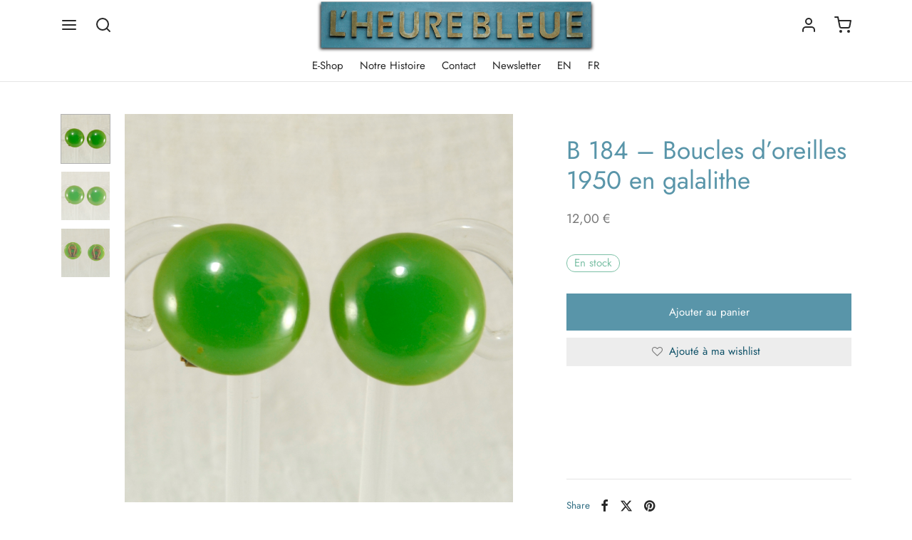

--- FILE ---
content_type: text/html; charset=UTF-8
request_url: https://www.heurebleueantiques.com/shop-2/bijoux/boucles-doreilles/b-184-boucles-doreilles-1950-1200-e/
body_size: 42822
content:

 <!doctype html>
<html lang="fr-FR">
<head>
	<meta charset="UTF-8" />
	<meta name="viewport" content="width=device-width, initial-scale=1, minimum-scale=1">
	<link rel="profile" href="http://gmpg.org/xfn/11">
	<link rel="pingback" href="https://www.heurebleueantiques.com/xmlrpc.php">
					<script>document.documentElement.className = document.documentElement.className + ' yes-js js_active js'</script>
			<title>B 184 &#8211; Boucles d&rsquo;oreilles 1950 en galalithe &#8211; L&#039;Heure Bleue Antiques</title>
<meta name='robots' content='max-image-preview:large' />
	<style>img:is([sizes="auto" i], [sizes^="auto," i]) { contain-intrinsic-size: 3000px 1500px }</style>
	<link rel='dns-prefetch' href='//use.fontawesome.com' />
<link rel="alternate" type="application/rss+xml" title="L&#039;Heure Bleue Antiques &raquo; Flux" href="https://www.heurebleueantiques.com/feed/" />
<link rel="alternate" type="application/rss+xml" title="L&#039;Heure Bleue Antiques &raquo; Flux des commentaires" href="https://www.heurebleueantiques.com/comments/feed/" />
<script>
window._wpemojiSettings = {"baseUrl":"https:\/\/s.w.org\/images\/core\/emoji\/15.0.3\/72x72\/","ext":".png","svgUrl":"https:\/\/s.w.org\/images\/core\/emoji\/15.0.3\/svg\/","svgExt":".svg","source":{"concatemoji":"https:\/\/www.heurebleueantiques.com\/wp-includes\/js\/wp-emoji-release.min.js?ver=6.7.4"}};
/*! This file is auto-generated */
!function(i,n){var o,s,e;function c(e){try{var t={supportTests:e,timestamp:(new Date).valueOf()};sessionStorage.setItem(o,JSON.stringify(t))}catch(e){}}function p(e,t,n){e.clearRect(0,0,e.canvas.width,e.canvas.height),e.fillText(t,0,0);var t=new Uint32Array(e.getImageData(0,0,e.canvas.width,e.canvas.height).data),r=(e.clearRect(0,0,e.canvas.width,e.canvas.height),e.fillText(n,0,0),new Uint32Array(e.getImageData(0,0,e.canvas.width,e.canvas.height).data));return t.every(function(e,t){return e===r[t]})}function u(e,t,n){switch(t){case"flag":return n(e,"\ud83c\udff3\ufe0f\u200d\u26a7\ufe0f","\ud83c\udff3\ufe0f\u200b\u26a7\ufe0f")?!1:!n(e,"\ud83c\uddfa\ud83c\uddf3","\ud83c\uddfa\u200b\ud83c\uddf3")&&!n(e,"\ud83c\udff4\udb40\udc67\udb40\udc62\udb40\udc65\udb40\udc6e\udb40\udc67\udb40\udc7f","\ud83c\udff4\u200b\udb40\udc67\u200b\udb40\udc62\u200b\udb40\udc65\u200b\udb40\udc6e\u200b\udb40\udc67\u200b\udb40\udc7f");case"emoji":return!n(e,"\ud83d\udc26\u200d\u2b1b","\ud83d\udc26\u200b\u2b1b")}return!1}function f(e,t,n){var r="undefined"!=typeof WorkerGlobalScope&&self instanceof WorkerGlobalScope?new OffscreenCanvas(300,150):i.createElement("canvas"),a=r.getContext("2d",{willReadFrequently:!0}),o=(a.textBaseline="top",a.font="600 32px Arial",{});return e.forEach(function(e){o[e]=t(a,e,n)}),o}function t(e){var t=i.createElement("script");t.src=e,t.defer=!0,i.head.appendChild(t)}"undefined"!=typeof Promise&&(o="wpEmojiSettingsSupports",s=["flag","emoji"],n.supports={everything:!0,everythingExceptFlag:!0},e=new Promise(function(e){i.addEventListener("DOMContentLoaded",e,{once:!0})}),new Promise(function(t){var n=function(){try{var e=JSON.parse(sessionStorage.getItem(o));if("object"==typeof e&&"number"==typeof e.timestamp&&(new Date).valueOf()<e.timestamp+604800&&"object"==typeof e.supportTests)return e.supportTests}catch(e){}return null}();if(!n){if("undefined"!=typeof Worker&&"undefined"!=typeof OffscreenCanvas&&"undefined"!=typeof URL&&URL.createObjectURL&&"undefined"!=typeof Blob)try{var e="postMessage("+f.toString()+"("+[JSON.stringify(s),u.toString(),p.toString()].join(",")+"));",r=new Blob([e],{type:"text/javascript"}),a=new Worker(URL.createObjectURL(r),{name:"wpTestEmojiSupports"});return void(a.onmessage=function(e){c(n=e.data),a.terminate(),t(n)})}catch(e){}c(n=f(s,u,p))}t(n)}).then(function(e){for(var t in e)n.supports[t]=e[t],n.supports.everything=n.supports.everything&&n.supports[t],"flag"!==t&&(n.supports.everythingExceptFlag=n.supports.everythingExceptFlag&&n.supports[t]);n.supports.everythingExceptFlag=n.supports.everythingExceptFlag&&!n.supports.flag,n.DOMReady=!1,n.readyCallback=function(){n.DOMReady=!0}}).then(function(){return e}).then(function(){var e;n.supports.everything||(n.readyCallback(),(e=n.source||{}).concatemoji?t(e.concatemoji):e.wpemoji&&e.twemoji&&(t(e.twemoji),t(e.wpemoji)))}))}((window,document),window._wpemojiSettings);
</script>
<style id='wp-emoji-styles-inline-css'>

	img.wp-smiley, img.emoji {
		display: inline !important;
		border: none !important;
		box-shadow: none !important;
		height: 1em !important;
		width: 1em !important;
		margin: 0 0.07em !important;
		vertical-align: -0.1em !important;
		background: none !important;
		padding: 0 !important;
	}
</style>
<link rel='stylesheet' id='wp-block-library-css' href='https://www.heurebleueantiques.com/wp-includes/css/dist/block-library/style.min.css?ver=6.7.4' media='all' />
<style id='wp-block-library-theme-inline-css'>
.wp-block-audio :where(figcaption){color:#555;font-size:13px;text-align:center}.is-dark-theme .wp-block-audio :where(figcaption){color:#ffffffa6}.wp-block-audio{margin:0 0 1em}.wp-block-code{border:1px solid #ccc;border-radius:4px;font-family:Menlo,Consolas,monaco,monospace;padding:.8em 1em}.wp-block-embed :where(figcaption){color:#555;font-size:13px;text-align:center}.is-dark-theme .wp-block-embed :where(figcaption){color:#ffffffa6}.wp-block-embed{margin:0 0 1em}.blocks-gallery-caption{color:#555;font-size:13px;text-align:center}.is-dark-theme .blocks-gallery-caption{color:#ffffffa6}:root :where(.wp-block-image figcaption){color:#555;font-size:13px;text-align:center}.is-dark-theme :root :where(.wp-block-image figcaption){color:#ffffffa6}.wp-block-image{margin:0 0 1em}.wp-block-pullquote{border-bottom:4px solid;border-top:4px solid;color:currentColor;margin-bottom:1.75em}.wp-block-pullquote cite,.wp-block-pullquote footer,.wp-block-pullquote__citation{color:currentColor;font-size:.8125em;font-style:normal;text-transform:uppercase}.wp-block-quote{border-left:.25em solid;margin:0 0 1.75em;padding-left:1em}.wp-block-quote cite,.wp-block-quote footer{color:currentColor;font-size:.8125em;font-style:normal;position:relative}.wp-block-quote:where(.has-text-align-right){border-left:none;border-right:.25em solid;padding-left:0;padding-right:1em}.wp-block-quote:where(.has-text-align-center){border:none;padding-left:0}.wp-block-quote.is-large,.wp-block-quote.is-style-large,.wp-block-quote:where(.is-style-plain){border:none}.wp-block-search .wp-block-search__label{font-weight:700}.wp-block-search__button{border:1px solid #ccc;padding:.375em .625em}:where(.wp-block-group.has-background){padding:1.25em 2.375em}.wp-block-separator.has-css-opacity{opacity:.4}.wp-block-separator{border:none;border-bottom:2px solid;margin-left:auto;margin-right:auto}.wp-block-separator.has-alpha-channel-opacity{opacity:1}.wp-block-separator:not(.is-style-wide):not(.is-style-dots){width:100px}.wp-block-separator.has-background:not(.is-style-dots){border-bottom:none;height:1px}.wp-block-separator.has-background:not(.is-style-wide):not(.is-style-dots){height:2px}.wp-block-table{margin:0 0 1em}.wp-block-table td,.wp-block-table th{word-break:normal}.wp-block-table :where(figcaption){color:#555;font-size:13px;text-align:center}.is-dark-theme .wp-block-table :where(figcaption){color:#ffffffa6}.wp-block-video :where(figcaption){color:#555;font-size:13px;text-align:center}.is-dark-theme .wp-block-video :where(figcaption){color:#ffffffa6}.wp-block-video{margin:0 0 1em}:root :where(.wp-block-template-part.has-background){margin-bottom:0;margin-top:0;padding:1.25em 2.375em}
</style>
<link rel='stylesheet' id='jquery-selectBox-css' href='https://www.heurebleueantiques.com/wp-content/plugins/yith-woocommerce-wishlist/assets/css/jquery.selectBox.css?ver=1.2.0' media='all' />
<link rel='stylesheet' id='woocommerce_prettyPhoto_css-css' href='//www.heurebleueantiques.com/wp-content/plugins/woocommerce/assets/css/prettyPhoto.css?ver=3.1.6' media='all' />
<link rel='stylesheet' id='yith-wcwl-main-css' href='https://www.heurebleueantiques.com/wp-content/plugins/yith-woocommerce-wishlist/assets/css/style.css?ver=4.11.0' media='all' />
<style id='yith-wcwl-main-inline-css'>
 :root { --rounded-corners-radius: 0px; --add-to-cart-rounded-corners-radius: 0px; --feedback-duration: 3s } 
 :root { --rounded-corners-radius: 0px; --add-to-cart-rounded-corners-radius: 0px; --feedback-duration: 3s } 
</style>
<style id='classic-theme-styles-inline-css'>
/*! This file is auto-generated */
.wp-block-button__link{color:#fff;background-color:#32373c;border-radius:9999px;box-shadow:none;text-decoration:none;padding:calc(.667em + 2px) calc(1.333em + 2px);font-size:1.125em}.wp-block-file__button{background:#32373c;color:#fff;text-decoration:none}
</style>
<style id='global-styles-inline-css'>
:root{--wp--preset--aspect-ratio--square: 1;--wp--preset--aspect-ratio--4-3: 4/3;--wp--preset--aspect-ratio--3-4: 3/4;--wp--preset--aspect-ratio--3-2: 3/2;--wp--preset--aspect-ratio--2-3: 2/3;--wp--preset--aspect-ratio--16-9: 16/9;--wp--preset--aspect-ratio--9-16: 9/16;--wp--preset--color--black: #000000;--wp--preset--color--cyan-bluish-gray: #abb8c3;--wp--preset--color--white: #ffffff;--wp--preset--color--pale-pink: #f78da7;--wp--preset--color--vivid-red: #cf2e2e;--wp--preset--color--luminous-vivid-orange: #ff6900;--wp--preset--color--luminous-vivid-amber: #fcb900;--wp--preset--color--light-green-cyan: #7bdcb5;--wp--preset--color--vivid-green-cyan: #00d084;--wp--preset--color--pale-cyan-blue: #8ed1fc;--wp--preset--color--vivid-cyan-blue: #0693e3;--wp--preset--color--vivid-purple: #9b51e0;--wp--preset--color--gutenberg-white: #ffffff;--wp--preset--color--gutenberg-shade: #f8f8f8;--wp--preset--color--gutenberg-gray: #316e83;--wp--preset--color--gutenberg-dark: #4a91a1;--wp--preset--color--gutenberg-accent: #5995a9;--wp--preset--gradient--vivid-cyan-blue-to-vivid-purple: linear-gradient(135deg,rgba(6,147,227,1) 0%,rgb(155,81,224) 100%);--wp--preset--gradient--light-green-cyan-to-vivid-green-cyan: linear-gradient(135deg,rgb(122,220,180) 0%,rgb(0,208,130) 100%);--wp--preset--gradient--luminous-vivid-amber-to-luminous-vivid-orange: linear-gradient(135deg,rgba(252,185,0,1) 0%,rgba(255,105,0,1) 100%);--wp--preset--gradient--luminous-vivid-orange-to-vivid-red: linear-gradient(135deg,rgba(255,105,0,1) 0%,rgb(207,46,46) 100%);--wp--preset--gradient--very-light-gray-to-cyan-bluish-gray: linear-gradient(135deg,rgb(238,238,238) 0%,rgb(169,184,195) 100%);--wp--preset--gradient--cool-to-warm-spectrum: linear-gradient(135deg,rgb(74,234,220) 0%,rgb(151,120,209) 20%,rgb(207,42,186) 40%,rgb(238,44,130) 60%,rgb(251,105,98) 80%,rgb(254,248,76) 100%);--wp--preset--gradient--blush-light-purple: linear-gradient(135deg,rgb(255,206,236) 0%,rgb(152,150,240) 100%);--wp--preset--gradient--blush-bordeaux: linear-gradient(135deg,rgb(254,205,165) 0%,rgb(254,45,45) 50%,rgb(107,0,62) 100%);--wp--preset--gradient--luminous-dusk: linear-gradient(135deg,rgb(255,203,112) 0%,rgb(199,81,192) 50%,rgb(65,88,208) 100%);--wp--preset--gradient--pale-ocean: linear-gradient(135deg,rgb(255,245,203) 0%,rgb(182,227,212) 50%,rgb(51,167,181) 100%);--wp--preset--gradient--electric-grass: linear-gradient(135deg,rgb(202,248,128) 0%,rgb(113,206,126) 100%);--wp--preset--gradient--midnight: linear-gradient(135deg,rgb(2,3,129) 0%,rgb(40,116,252) 100%);--wp--preset--font-size--small: 13px;--wp--preset--font-size--medium: 20px;--wp--preset--font-size--large: 36px;--wp--preset--font-size--x-large: 42px;--wp--preset--spacing--20: 0.44rem;--wp--preset--spacing--30: 0.67rem;--wp--preset--spacing--40: 1rem;--wp--preset--spacing--50: 1.5rem;--wp--preset--spacing--60: 2.25rem;--wp--preset--spacing--70: 3.38rem;--wp--preset--spacing--80: 5.06rem;--wp--preset--shadow--natural: 6px 6px 9px rgba(0, 0, 0, 0.2);--wp--preset--shadow--deep: 12px 12px 50px rgba(0, 0, 0, 0.4);--wp--preset--shadow--sharp: 6px 6px 0px rgba(0, 0, 0, 0.2);--wp--preset--shadow--outlined: 6px 6px 0px -3px rgba(255, 255, 255, 1), 6px 6px rgba(0, 0, 0, 1);--wp--preset--shadow--crisp: 6px 6px 0px rgba(0, 0, 0, 1);}:where(.is-layout-flex){gap: 0.5em;}:where(.is-layout-grid){gap: 0.5em;}body .is-layout-flex{display: flex;}.is-layout-flex{flex-wrap: wrap;align-items: center;}.is-layout-flex > :is(*, div){margin: 0;}body .is-layout-grid{display: grid;}.is-layout-grid > :is(*, div){margin: 0;}:where(.wp-block-columns.is-layout-flex){gap: 2em;}:where(.wp-block-columns.is-layout-grid){gap: 2em;}:where(.wp-block-post-template.is-layout-flex){gap: 1.25em;}:where(.wp-block-post-template.is-layout-grid){gap: 1.25em;}.has-black-color{color: var(--wp--preset--color--black) !important;}.has-cyan-bluish-gray-color{color: var(--wp--preset--color--cyan-bluish-gray) !important;}.has-white-color{color: var(--wp--preset--color--white) !important;}.has-pale-pink-color{color: var(--wp--preset--color--pale-pink) !important;}.has-vivid-red-color{color: var(--wp--preset--color--vivid-red) !important;}.has-luminous-vivid-orange-color{color: var(--wp--preset--color--luminous-vivid-orange) !important;}.has-luminous-vivid-amber-color{color: var(--wp--preset--color--luminous-vivid-amber) !important;}.has-light-green-cyan-color{color: var(--wp--preset--color--light-green-cyan) !important;}.has-vivid-green-cyan-color{color: var(--wp--preset--color--vivid-green-cyan) !important;}.has-pale-cyan-blue-color{color: var(--wp--preset--color--pale-cyan-blue) !important;}.has-vivid-cyan-blue-color{color: var(--wp--preset--color--vivid-cyan-blue) !important;}.has-vivid-purple-color{color: var(--wp--preset--color--vivid-purple) !important;}.has-black-background-color{background-color: var(--wp--preset--color--black) !important;}.has-cyan-bluish-gray-background-color{background-color: var(--wp--preset--color--cyan-bluish-gray) !important;}.has-white-background-color{background-color: var(--wp--preset--color--white) !important;}.has-pale-pink-background-color{background-color: var(--wp--preset--color--pale-pink) !important;}.has-vivid-red-background-color{background-color: var(--wp--preset--color--vivid-red) !important;}.has-luminous-vivid-orange-background-color{background-color: var(--wp--preset--color--luminous-vivid-orange) !important;}.has-luminous-vivid-amber-background-color{background-color: var(--wp--preset--color--luminous-vivid-amber) !important;}.has-light-green-cyan-background-color{background-color: var(--wp--preset--color--light-green-cyan) !important;}.has-vivid-green-cyan-background-color{background-color: var(--wp--preset--color--vivid-green-cyan) !important;}.has-pale-cyan-blue-background-color{background-color: var(--wp--preset--color--pale-cyan-blue) !important;}.has-vivid-cyan-blue-background-color{background-color: var(--wp--preset--color--vivid-cyan-blue) !important;}.has-vivid-purple-background-color{background-color: var(--wp--preset--color--vivid-purple) !important;}.has-black-border-color{border-color: var(--wp--preset--color--black) !important;}.has-cyan-bluish-gray-border-color{border-color: var(--wp--preset--color--cyan-bluish-gray) !important;}.has-white-border-color{border-color: var(--wp--preset--color--white) !important;}.has-pale-pink-border-color{border-color: var(--wp--preset--color--pale-pink) !important;}.has-vivid-red-border-color{border-color: var(--wp--preset--color--vivid-red) !important;}.has-luminous-vivid-orange-border-color{border-color: var(--wp--preset--color--luminous-vivid-orange) !important;}.has-luminous-vivid-amber-border-color{border-color: var(--wp--preset--color--luminous-vivid-amber) !important;}.has-light-green-cyan-border-color{border-color: var(--wp--preset--color--light-green-cyan) !important;}.has-vivid-green-cyan-border-color{border-color: var(--wp--preset--color--vivid-green-cyan) !important;}.has-pale-cyan-blue-border-color{border-color: var(--wp--preset--color--pale-cyan-blue) !important;}.has-vivid-cyan-blue-border-color{border-color: var(--wp--preset--color--vivid-cyan-blue) !important;}.has-vivid-purple-border-color{border-color: var(--wp--preset--color--vivid-purple) !important;}.has-vivid-cyan-blue-to-vivid-purple-gradient-background{background: var(--wp--preset--gradient--vivid-cyan-blue-to-vivid-purple) !important;}.has-light-green-cyan-to-vivid-green-cyan-gradient-background{background: var(--wp--preset--gradient--light-green-cyan-to-vivid-green-cyan) !important;}.has-luminous-vivid-amber-to-luminous-vivid-orange-gradient-background{background: var(--wp--preset--gradient--luminous-vivid-amber-to-luminous-vivid-orange) !important;}.has-luminous-vivid-orange-to-vivid-red-gradient-background{background: var(--wp--preset--gradient--luminous-vivid-orange-to-vivid-red) !important;}.has-very-light-gray-to-cyan-bluish-gray-gradient-background{background: var(--wp--preset--gradient--very-light-gray-to-cyan-bluish-gray) !important;}.has-cool-to-warm-spectrum-gradient-background{background: var(--wp--preset--gradient--cool-to-warm-spectrum) !important;}.has-blush-light-purple-gradient-background{background: var(--wp--preset--gradient--blush-light-purple) !important;}.has-blush-bordeaux-gradient-background{background: var(--wp--preset--gradient--blush-bordeaux) !important;}.has-luminous-dusk-gradient-background{background: var(--wp--preset--gradient--luminous-dusk) !important;}.has-pale-ocean-gradient-background{background: var(--wp--preset--gradient--pale-ocean) !important;}.has-electric-grass-gradient-background{background: var(--wp--preset--gradient--electric-grass) !important;}.has-midnight-gradient-background{background: var(--wp--preset--gradient--midnight) !important;}.has-small-font-size{font-size: var(--wp--preset--font-size--small) !important;}.has-medium-font-size{font-size: var(--wp--preset--font-size--medium) !important;}.has-large-font-size{font-size: var(--wp--preset--font-size--large) !important;}.has-x-large-font-size{font-size: var(--wp--preset--font-size--x-large) !important;}
:where(.wp-block-post-template.is-layout-flex){gap: 1.25em;}:where(.wp-block-post-template.is-layout-grid){gap: 1.25em;}
:where(.wp-block-columns.is-layout-flex){gap: 2em;}:where(.wp-block-columns.is-layout-grid){gap: 2em;}
:root :where(.wp-block-pullquote){font-size: 1.5em;line-height: 1.6;}
</style>
<link rel='stylesheet' id='contact-form-7-css' href='https://www.heurebleueantiques.com/wp-content/plugins/contact-form-7/includes/css/styles.css?ver=6.1.4' media='all' />
<link rel='stylesheet' id='sr7css-css' href='//www.heurebleueantiques.com/wp-content/plugins/revslider/public/css/sr7.css?ver=6.7.18' media='all' />
<link rel='stylesheet' id='photoswipe-css' href='https://www.heurebleueantiques.com/wp-content/plugins/woocommerce/assets/css/photoswipe/photoswipe.min.css?ver=10.3.7' media='all' />
<link rel='stylesheet' id='photoswipe-default-skin-css' href='https://www.heurebleueantiques.com/wp-content/plugins/woocommerce/assets/css/photoswipe/default-skin/default-skin.min.css?ver=10.3.7' media='all' />
<style id='woocommerce-inline-inline-css'>
.woocommerce form .form-row .required { visibility: visible; }
</style>
<link rel='stylesheet' id='wcqi-css-css' href='https://www.heurebleueantiques.com/wp-content/plugins/woocommerce-quantity-increment/assets/css/wc-quantity-increment.css?ver=6.7.4' media='all' />
<link rel='stylesheet' id='woo-variation-swatches-css' href='https://www.heurebleueantiques.com/wp-content/plugins/woo-variation-swatches/assets/css/frontend.min.css?ver=1737267939' media='all' />
<style id='woo-variation-swatches-inline-css'>
:root {
--wvs-tick:url("data:image/svg+xml;utf8,%3Csvg filter='drop-shadow(0px 0px 2px rgb(0 0 0 / .8))' xmlns='http://www.w3.org/2000/svg'  viewBox='0 0 30 30'%3E%3Cpath fill='none' stroke='%23ffffff' stroke-linecap='round' stroke-linejoin='round' stroke-width='4' d='M4 16L11 23 27 7'/%3E%3C/svg%3E");

--wvs-cross:url("data:image/svg+xml;utf8,%3Csvg filter='drop-shadow(0px 0px 5px rgb(255 255 255 / .6))' xmlns='http://www.w3.org/2000/svg' width='72px' height='72px' viewBox='0 0 24 24'%3E%3Cpath fill='none' stroke='%23ff0000' stroke-linecap='round' stroke-width='0.6' d='M5 5L19 19M19 5L5 19'/%3E%3C/svg%3E");
--wvs-single-product-item-width:30px;
--wvs-single-product-item-height:30px;
--wvs-single-product-item-font-size:16px}
</style>
<link rel='stylesheet' id='gateway-css' href='https://www.heurebleueantiques.com/wp-content/plugins/woocommerce-paypal-payments/modules/ppcp-button/assets/css/gateway.css?ver=2.9.6' media='all' />
<link rel='stylesheet' id='brands-styles-css' href='https://www.heurebleueantiques.com/wp-content/plugins/woocommerce/assets/css/brands.css?ver=10.3.7' media='all' />
<link rel='stylesheet' id='goya-grid-css' href='https://www.heurebleueantiques.com/wp-content/themes/goya/assets/css/grid.css?ver=1.0.8.23' media='all' />
<link rel='stylesheet' id='goya-core-css' href='https://www.heurebleueantiques.com/wp-content/themes/goya/assets/css/core.css?ver=1.0.8.23' media='all' />
<link rel='stylesheet' id='goya-icons-css' href='https://www.heurebleueantiques.com/wp-content/themes/goya/assets/icons/theme-icons/style.css?ver=1.0.8.23' media='all' />
<link rel='stylesheet' id='goya-shop-css' href='https://www.heurebleueantiques.com/wp-content/themes/goya/assets/css/shop.css?ver=1.0.8.23' media='all' />
<link rel='stylesheet' id='goya-elements-css' href='https://www.heurebleueantiques.com/wp-content/themes/goya/assets/css/vc-elements.css?ver=1.0.8.23' media='all' />
<style id='goya-customizer-styles-inline-css'>
body,blockquote cite,div.vc_progress_bar .vc_single_bar .vc_label,div.vc_toggle_size_sm .vc_toggle_title h4 {font-size:15px;}@media all and (max-width:767px) {input[type="text"], input[type="password"], input[type="number"], input[type="date"], input[type="datetime"], input[type="datetime-local"], input[type="time"], input[type="month"], input[type="week"], input[type="email"], input[type="search"], input[type="tel"], input[type="url"], input.input-text, select, textarea {font-size:16px;}}.wp-caption-text,.woocommerce-breadcrumb,.post.listing .listing_content .post-meta,.footer-bar .footer-bar-content,.side-menu .mobile-widgets p,.side-menu .side-widgets p,.products .product.product-category a div h2 .count,#payment .payment_methods li .payment_box,#payment .payment_methods li a.about_paypal,.et-product-detail .summary .sizing_guide,#reviews .commentlist li .comment-text .woocommerce-review__verified,#reviews .commentlist li .comment-text .woocommerce-review__published-date,.commentlist > li .comment-meta,.widget .type-post .post-meta,.widget_rss .rss-date,.wp-block-latest-comments__comment-date,.wp-block-latest-posts__post-date,.commentlist > li .reply,.comment-reply-title small,.commentlist .bypostauthor .post-author,.commentlist .bypostauthor > .comment-body .fn:after,.et-portfolio.et-portfolio-style-hover-card .type-portfolio .et-portfolio-excerpt {font-size:13px;}h1, h2, h3, h4, h5, h6{color:#5995a9;}.et-banner .et-banner-content .et-banner-title.color-accent,.et-banner .et-banner-content .et-banner-subtitle.color-accent,.et-banner .et-banner-content .et-banner-link.link.color-accent,.et-banner .et-banner-content .et-banner-link.link.color-accent:hover,.et-banner .et-banner-content .et-banner-link.outlined.color-accent,.et-banner .et-banner-content .et-banner-link.outlined.color-accent:hover {color:#5995a9;}.et-banner .et-banner-content .et-banner-subtitle.tag_style.color-accent,.et-banner .et-banner-content .et-banner-link.solid.color-accent,.et-banner .et-banner-content .et-banner-link.solid.color-accent:hover {background:#5995a9;}.et-iconbox.icon-style-background.icon-color-accent .et-feature-icon {background:#5995a9;}.et-iconbox.icon-style-border.icon-color-accent .et-feature-icon,.et-iconbox.icon-style-simple.icon-color-accent .et-feature-icon {color:#5995a9;}.et-counter.counter-color-accent .h1,.et-counter.icon-color-accent i {color:#5995a9;}.et_btn.solid.color-accent {background:#5995a9;}.et_btn.link.color-accent,.et_btn.outlined.color-accent,.et_btn.outlined.color-accent:hover {color:#5995a9;}.et-animatype.color-accent .et-animated-entry,.et-stroketype.color-accent *{color:#5995a9;}.slick-prev:hover,.slick-next:hover,.flex-prev:hover,.flex-next:hover,.mfp-wrap.quick-search .mfp-content [type="submit"],.et-close,.single-product .pswp__button:hover,.content404 h4,.woocommerce-tabs .tabs li a span,.woo-variation-gallery-wrapper .woo-variation-gallery-trigger:hover:after,.mobile-menu li.menu-item-has-children.active > .et-menu-toggle:after,.remove:hover, a.remove:hover,span.minicart-counter.et-count-zero,.tag-cloud-link .tag-link-count,.star-rating > span:before,.comment-form-rating .stars > span:before,.wpmc-tabs-wrapper li.wpmc-tab-item.current,div.argmc-wrapper .tab-completed-icon:before,div.argmc-wrapper .argmc-tab-item.completed .argmc-tab-number,.widget ul li.active,.et-wp-gallery-popup .mfp-arrow {color:#5995a9;}.menu-item.accent-color a,.accent-color:not(.fancy-tag),.accent-color:not(.fancy-tag) .wpb_wrapper > h1,.accent-color:not(.fancy-tag) .wpb_wrapper > h2,.accent-color:not(.fancy-tag) .wpb_wrapper > h3,.accent-color:not(.fancy-tag) .wpb_wrapper > h4,.accent-color:not(.fancy-tag) .wpb_wrapper > h5,.accent-color:not(.fancy-tag) .wpb_wrapper > h6,.accent-color:not(.fancy-tag) .wpb_wrapper > p {color:#5995a9 !important;}.accent-color.fancy-tag,.wpb_text_column .accent-color.fancy-tag:last-child,.accent-color.fancy-tag .wpb_wrapper > h1,.accent-color.fancy-tag .wpb_wrapper > h2,.accent-color.fancy-tag .wpb_wrapper > h3,.accent-color.fancy-tag .wpb_wrapper > h4,.accent-color.fancy-tag .wpb_wrapper > h5,.accent-color.fancy-tag .wpb_wrapper > h6,.accent-color.fancy-tag .wpb_wrapper > p {background-color:#5995a9;}.wpmc-tabs-wrapper li.wpmc-tab-item.current .wpmc-tab-number,.wpmc-tabs-wrapper li.wpmc-tab-item.current:before,.tag-cloud-link:hover,div.argmc-wrapper .argmc-tab-item.completed .argmc-tab-number,div.argmc-wrapper .argmc-tab-item.current .argmc-tab-number,div.argmc-wrapper .argmc-tab-item.last.current + .argmc-tab-item:hover .argmc-tab-number {border-color:#5995a9;}.vc_progress_bar.vc_progress-bar-color-bar_orange .vc_single_bar span.vc_bar,span.minicart-counter,.filter-trigger .et-active-filters-count,.et-active-filters-count,div.argmc-wrapper .argmc-tab-item.current .argmc-tab-number,div.argmc-wrapper .argmc-tab-item.visited:hover .argmc-tab-number,div.argmc-wrapper .argmc-tab-item.last.current + .argmc-tab-item:hover .argmc-tab-number,.slick-dots li button:hover,.wpb_column.et-light-column .postline:before,.wpb_column.et-light-column .postline-medium:before,.wpb_column.et-light-column .postline-large:before,.et-feat-video-btn:hover .et-featured-video-icon:after,.post.type-post.sticky .entry-title a:after {background-color:#5995a9;}div.argmc-wrapper .argmc-tab-item.visited:before {border-bottom-color:#5995a9;}.yith-wcan-loading:after,.blockUI.blockOverlay:after,.easyzoom-notice:after,.woocommerce-product-gallery__wrapper .slick:after,.add_to_cart_button.loading:after,.et-loader:after {background-color:#5995a9;}.fancy-title,h1.fancy-title,h2.fancy-title,h3.fancy-title,h4.fancy-title,h5.fancy-title,h6.fancy-title {color:#5995a9}.fancy-tag,h1.fancy-tag,h2.fancy-tag,h3.fancy-tag,h4.fancy-tag,h5.fancy-tag,h6.fancy-tag {background-color:#5995a9}@media only screen and (max-width:991px) {.site-header .header-mobile {display:block !important;}.site-header .header-main,.site-header .header-bottom {display:none !important;}}@media only screen and (min-width:992px) {.site-header,.header-spacer,.product-header-spacer {height:115px;}.page-header-transparent .hero-header .hero-title {padding-top:115px;}.et-product-detail.et-product-layout-no-padding.product-header-transparent .showcase-inner .product-information {padding-top:115px;}.header_on_scroll:not(.megamenu-active) .site-header,.header_on_scroll:not(.megamenu-active) .header-spacer,.header_on_scroll:not(.megamenu-active) .product-header-spacer {height:104px;}}@media only screen and (max-width:991px) {.site-header,.header_on_scroll .site-header,.header-spacer,.product-header-spacer {height:45px;}.page-header-transparent .hero-header .hero-title {padding-top:45px;}}@media screen and (min-width:576px) and (max-width:767px) {.sticky-product-bar {height:45px;}.product-bar-visible.single-product.fixed-product-bar-bottom .footer {margin-bottom:45px;}.product-bar-visible.single-product.fixed-product-bar-bottom #scroll_to_top.active {bottom:55px;}}.page-header-regular .site-header,.header_on_scroll .site-header {background-color:#ffffff;}@media only screen and (max-width:576px) {.page-header-transparent:not(.header-transparent-mobiles):not(.header_on_scroll) .site-header {background-color:#ffffff;}}.site-header a,.site-header .menu-toggle,.site-header .goya-search button {color:#282828;}@media only screen and (max-width:767px) {.sticky-header-light .site-header .menu-toggle:hover,.header-transparent-mobiles.sticky-header-light.header_on_scroll .site-header a.icon,.header-transparent-mobiles.sticky-header-light.header_on_scroll .site-header .menu-toggle,.header-transparent-mobiles.light-title:not(.header_on_scroll) .site-header a.icon,.header-transparent-mobiles.light-title:not(.header_on_scroll) .site-header .menu-toggle {color:#ffffff;}}@media only screen and (min-width:768px) {.light-title:not(.header_on_scroll) .site-header .site-title,.light-title:not(.header_on_scroll) .site-header .et-header-menu>li> a,.sticky-header-light.header_on_scroll .site-header .et-header-menu>li> a,.light-title:not(.header_on_scroll) span.minicart-counter.et-count-zero,.sticky-header-light.header_on_scroll .site-header .icon,.sticky-header-light.header_on_scroll .site-header .menu-toggle,.light-title:not(.header_on_scroll) .site-header .icon,.light-title:not(.header_on_scroll) .site-header .menu-toggle {color:#ffffff;}}.et-header-menu .menu-label,.mobile-menu .menu-label {background-color:#bbbbbb;}.et-header-menu ul.sub-menu:before,.et-header-menu .sub-menu .sub-menu {background-color:#ffffff !important;}.et-header-menu>li.menu-item-has-children > a:after {border-bottom-color:#ffffff;}.et-header-menu .sub-menu li.menu-item-has-children:after,.et-header-menu ul.sub-menu li a {color:#444444;}.side-panel .mobile-bar,.side-panel .mobile-bar.dark {background:#f8f8f8;}.side-mobile-menu,.side-mobile-menu.dark { background:#ffffff;}.side-fullscreen-menu,.side-fullscreen-menu.dark { background:#ffffff;}.site-footer,.site-footer.dark {background-color:#5995a9;}.site-footer .footer-bar.custom-color-1,.site-footer .footer-bar.custom-color-1.dark {background-color:#ffffff;}.mfp #et-quickview {max-width:960px;}.woocommerce-Tabs-panel.custom_scroll {max-height:400px;}.product_meta .sku_wrapper,.product_meta .posted_in,.product_meta .tagged_as,.product_meta .trap {display:none !important;}.product_meta {display:none !important;}.product_meta + .post-share {margin-top:30px;}.shop-widget-scroll .widget > ul,.shop-widget-scroll .widget:not(.widget-woof) > .widgettitle + *,.shop-widget-scroll .wcapf-layered-nav {max-height:150px;}.free-shipping-progress-bar .progress-bar-indicator {background:linear-gradient(270deg, #b9a16b 0, #ffffff 200%);background-color: #b9a16b;flex-grow:1;}.rtl .free-shipping-progress-bar .progress-bar-indicator {background:linear-gradient(90deg, #b9a16b 0, #ffffff 200%);}.progress-bar-status.success .progress-bar-indicator { background:#67bb67;}.star-rating > span:before,.comment-form-rating .stars > span:before {color:#5995a9;}.product-inner .badge.onsale,.wc-block-grid .wc-block-grid__products .wc-block-grid__product .wc-block-grid__product-onsale {color:#ffffff;background-color:#5995a9;}.et-product-detail .summary .badge.onsale {border-color:#ffffff;}.product-inner .badge.new {color:#ffffff;background-color:#5995a9;}.product-inner .badge.out-of-stock {color:#ffffff;background-color:#5995a9;}@media screen and (min-width:768px) {.wc-block-grid__products .wc-block-grid__product .wc-block-grid__product-image {margin-top:5px;}.wc-block-grid__products .wc-block-grid__product:hover .wc-block-grid__product-image {transform:translateY(-5px);}.wc-block-grid__products .wc-block-grid__product:hover .wc-block-grid__product-image img {-moz-transform:scale(1.05, 1.05);-ms-transform:scale(1.05, 1.05);-webkit-transform:scale(1.05, 1.05);transform:scale(1.05, 1.05);}}.et-blog.hero-header .hero-title {background-color:#f8f8f8;}.post.post-detail.hero-title .post-featured.title-wrap {background-color:#f8f8f8;}.has-gutenberg-white-color { color:#ffffff !important; }.has-gutenberg-white-background-color { background-color:#ffffff; }.wp-block-button.outlined .has-gutenberg-white-color { border-color:#ffffff !important; background-color:transparent !important; }.has-gutenberg-shade-color { color:#f8f8f8 !important; }.has-gutenberg-shade-background-color { background-color:#f8f8f8; }.wp-block-button.outlined .has-gutenberg-shade-color { border-color:#f8f8f8 !important; background-color:transparent !important; }.has-gutenberg-gray-color { color:#316e83 !important; }.has-gutenberg-gray-background-color { background-color:#316e83; }.wp-block-button.outlined .has-gutenberg-gray-color { border-color:#316e83 !important; background-color:transparent !important; }.has-gutenberg-dark-color { color:#4a91a1 !important; }.has-gutenberg-dark-background-color { background-color:#4a91a1; }.wp-block-button.outlined .has-gutenberg-dark-color { border-color:#4a91a1 !important; background-color:transparent !important; }.has-gutenberg-accent-color { color:#5995a9 !important; }.has-gutenberg-accent-background-color { background-color:#5995a9; }.wp-block-button.outlined .has-gutenberg-accent-color { border-color:#5995a9 !important; background-color:transparent !important; }.commentlist .bypostauthor > .comment-body .fn:after {content:'Post Author';}.et-inline-validation-notices .form-row.woocommerce-invalid-required-field:after{content:'Required field';}.post.type-post.sticky .entry-title a:after {content:'Featured';}
</style>
<link rel='stylesheet' id='wc-ppcp-applepay-css' href='https://www.heurebleueantiques.com/wp-content/plugins/woocommerce-paypal-payments/modules/ppcp-applepay/assets/css/styles.css?ver=2.9.6' media='all' />
<link rel='stylesheet' id='wc-ppcp-googlepay-css' href='https://www.heurebleueantiques.com/wp-content/plugins/woocommerce-paypal-payments/modules/ppcp-googlepay/assets/css/styles.css?ver=2.9.6' media='all' />
<link rel='stylesheet' id='wp-pagenavi-css' href='https://www.heurebleueantiques.com/wp-content/plugins/wp-pagenavi/pagenavi-css.css?ver=2.70' media='all' />
<link rel='stylesheet' id='bfa-font-awesome-css' href='https://use.fontawesome.com/releases/v5.15.4/css/all.css?ver=2.0.3' media='all' />
<link rel='stylesheet' id='bfa-font-awesome-v4-shim-css' href='https://use.fontawesome.com/releases/v5.15.4/css/v4-shims.css?ver=2.0.3' media='all' />
<style id='bfa-font-awesome-v4-shim-inline-css'>

			@font-face {
				font-family: 'FontAwesome';
				src: url('https://use.fontawesome.com/releases/v5.15.4/webfonts/fa-brands-400.eot'),
				url('https://use.fontawesome.com/releases/v5.15.4/webfonts/fa-brands-400.eot?#iefix') format('embedded-opentype'),
				url('https://use.fontawesome.com/releases/v5.15.4/webfonts/fa-brands-400.woff2') format('woff2'),
				url('https://use.fontawesome.com/releases/v5.15.4/webfonts/fa-brands-400.woff') format('woff'),
				url('https://use.fontawesome.com/releases/v5.15.4/webfonts/fa-brands-400.ttf') format('truetype'),
				url('https://use.fontawesome.com/releases/v5.15.4/webfonts/fa-brands-400.svg#fontawesome') format('svg');
			}

			@font-face {
				font-family: 'FontAwesome';
				src: url('https://use.fontawesome.com/releases/v5.15.4/webfonts/fa-solid-900.eot'),
				url('https://use.fontawesome.com/releases/v5.15.4/webfonts/fa-solid-900.eot?#iefix') format('embedded-opentype'),
				url('https://use.fontawesome.com/releases/v5.15.4/webfonts/fa-solid-900.woff2') format('woff2'),
				url('https://use.fontawesome.com/releases/v5.15.4/webfonts/fa-solid-900.woff') format('woff'),
				url('https://use.fontawesome.com/releases/v5.15.4/webfonts/fa-solid-900.ttf') format('truetype'),
				url('https://use.fontawesome.com/releases/v5.15.4/webfonts/fa-solid-900.svg#fontawesome') format('svg');
			}

			@font-face {
				font-family: 'FontAwesome';
				src: url('https://use.fontawesome.com/releases/v5.15.4/webfonts/fa-regular-400.eot'),
				url('https://use.fontawesome.com/releases/v5.15.4/webfonts/fa-regular-400.eot?#iefix') format('embedded-opentype'),
				url('https://use.fontawesome.com/releases/v5.15.4/webfonts/fa-regular-400.woff2') format('woff2'),
				url('https://use.fontawesome.com/releases/v5.15.4/webfonts/fa-regular-400.woff') format('woff'),
				url('https://use.fontawesome.com/releases/v5.15.4/webfonts/fa-regular-400.ttf') format('truetype'),
				url('https://use.fontawesome.com/releases/v5.15.4/webfonts/fa-regular-400.svg#fontawesome') format('svg');
				unicode-range: U+F004-F005,U+F007,U+F017,U+F022,U+F024,U+F02E,U+F03E,U+F044,U+F057-F059,U+F06E,U+F070,U+F075,U+F07B-F07C,U+F080,U+F086,U+F089,U+F094,U+F09D,U+F0A0,U+F0A4-F0A7,U+F0C5,U+F0C7-F0C8,U+F0E0,U+F0EB,U+F0F3,U+F0F8,U+F0FE,U+F111,U+F118-F11A,U+F11C,U+F133,U+F144,U+F146,U+F14A,U+F14D-F14E,U+F150-F152,U+F15B-F15C,U+F164-F165,U+F185-F186,U+F191-F192,U+F1AD,U+F1C1-F1C9,U+F1CD,U+F1D8,U+F1E3,U+F1EA,U+F1F6,U+F1F9,U+F20A,U+F247-F249,U+F24D,U+F254-F25B,U+F25D,U+F267,U+F271-F274,U+F279,U+F28B,U+F28D,U+F2B5-F2B6,U+F2B9,U+F2BB,U+F2BD,U+F2C1-F2C2,U+F2D0,U+F2D2,U+F2DC,U+F2ED,U+F328,U+F358-F35B,U+F3A5,U+F3D1,U+F410,U+F4AD;
			}
		
</style>
<link rel='stylesheet' id='goya-style-css' href='https://www.heurebleueantiques.com/wp-content/themes/goya/style.css?ver=6.7.4' media='all' />
<link rel='stylesheet' id='goya-child-style-css' href='https://www.heurebleueantiques.com/wp-content/themes/goya-child/style.css?ver=1.1' media='all' />
<script type="text/template" id="tmpl-variation-template">
	<div class="woocommerce-variation-description">{{{ data.variation.variation_description }}}</div>
	<div class="woocommerce-variation-price">{{{ data.variation.price_html }}}</div>
	<div class="woocommerce-variation-availability">{{{ data.variation.availability_html }}}</div>
</script>
<script type="text/template" id="tmpl-unavailable-variation-template">
	<p role="alert">Désolé, ce produit n&rsquo;est pas disponible. Veuillez choisir une combinaison différente.</p>
</script>
<script src="https://www.heurebleueantiques.com/wp-includes/js/jquery/jquery.min.js?ver=3.7.1" id="jquery-core-js"></script>
<script src="https://www.heurebleueantiques.com/wp-includes/js/jquery/jquery-migrate.min.js?ver=3.4.1" id="jquery-migrate-js"></script>
<script src="//www.heurebleueantiques.com/wp-content/plugins/revslider/public/js/libs/tptools.js?ver=6.7.18" id="tp-tools-js" async data-wp-strategy="async"></script>
<script src="//www.heurebleueantiques.com/wp-content/plugins/revslider/public/js/sr7.js?ver=6.7.18" id="sr7-js" async data-wp-strategy="async"></script>
<script src="https://www.heurebleueantiques.com/wp-content/plugins/woocommerce/assets/js/jquery-blockui/jquery.blockUI.min.js?ver=2.7.0-wc.10.3.7" id="wc-jquery-blockui-js" data-wp-strategy="defer"></script>
<script id="wc-add-to-cart-js-extra">
var wc_add_to_cart_params = {"ajax_url":"\/wp-admin\/admin-ajax.php","wc_ajax_url":"\/?wc-ajax=%%endpoint%%","i18n_view_cart":"Voir le panier","cart_url":"https:\/\/www.heurebleueantiques.com\/warenkorb\/","is_cart":"","cart_redirect_after_add":"no"};
</script>
<script src="https://www.heurebleueantiques.com/wp-content/plugins/woocommerce/assets/js/frontend/add-to-cart.min.js?ver=10.3.7" id="wc-add-to-cart-js" data-wp-strategy="defer"></script>
<script src="https://www.heurebleueantiques.com/wp-content/plugins/woocommerce/assets/js/flexslider/jquery.flexslider.min.js?ver=2.7.2-wc.10.3.7" id="wc-flexslider-js" defer data-wp-strategy="defer"></script>
<script src="https://www.heurebleueantiques.com/wp-content/plugins/woocommerce/assets/js/photoswipe/photoswipe.min.js?ver=4.1.1-wc.10.3.7" id="wc-photoswipe-js" defer data-wp-strategy="defer"></script>
<script src="https://www.heurebleueantiques.com/wp-content/plugins/woocommerce/assets/js/photoswipe/photoswipe-ui-default.min.js?ver=4.1.1-wc.10.3.7" id="wc-photoswipe-ui-default-js" defer data-wp-strategy="defer"></script>
<script id="wc-single-product-js-extra">
var wc_single_product_params = {"i18n_required_rating_text":"Veuillez s\u00e9lectionner une note","i18n_rating_options":["1\u00a0\u00e9toile sur 5","2\u00a0\u00e9toiles sur 5","3\u00a0\u00e9toiles sur 5","4\u00a0\u00e9toiles sur 5","5\u00a0\u00e9toiles sur 5"],"i18n_product_gallery_trigger_text":"Voir la galerie d\u2019images en plein \u00e9cran","review_rating_required":"yes","flexslider":{"rtl":false,"animation":"slide","smoothHeight":true,"directionNav":true,"controlNav":"thumbnails","slideshow":false,"animationSpeed":300,"animationLoop":false,"allowOneSlide":false},"zoom_enabled":"","zoom_options":[],"photoswipe_enabled":"1","photoswipe_options":{"shareEl":false,"closeOnScroll":false,"history":false,"hideAnimationDuration":0,"showAnimationDuration":0,"showHideOpacity":true,"bgOpacity":1,"loop":false,"closeOnVerticalDrag":false,"barsSize":{"top":0,"bottom":0},"tapToClose":true,"tapToToggleControls":false},"flexslider_enabled":"1"};
</script>
<script src="https://www.heurebleueantiques.com/wp-content/plugins/woocommerce/assets/js/frontend/single-product.min.js?ver=10.3.7" id="wc-single-product-js" defer data-wp-strategy="defer"></script>
<script src="https://www.heurebleueantiques.com/wp-content/plugins/woocommerce/assets/js/js-cookie/js.cookie.min.js?ver=2.1.4-wc.10.3.7" id="wc-js-cookie-js" defer data-wp-strategy="defer"></script>
<script id="woocommerce-js-extra">
var woocommerce_params = {"ajax_url":"\/wp-admin\/admin-ajax.php","wc_ajax_url":"\/?wc-ajax=%%endpoint%%","i18n_password_show":"Afficher le mot de passe","i18n_password_hide":"Masquer le mot de passe"};
</script>
<script src="https://www.heurebleueantiques.com/wp-content/plugins/woocommerce/assets/js/frontend/woocommerce.min.js?ver=10.3.7" id="woocommerce-js" defer data-wp-strategy="defer"></script>
<script src="https://www.heurebleueantiques.com/wp-content/plugins/woocommerce-quantity-increment/assets/js/wc-quantity-increment.min.js?ver=6.7.4" id="wcqi-js-js"></script>
<script src="https://www.heurebleueantiques.com/wp-content/plugins/js_composer/assets/js/vendors/woocommerce-add-to-cart.js?ver=7.9" id="vc_woocommerce-add-to-cart-js-js"></script>
<script src="https://www.heurebleueantiques.com/wp-includes/js/underscore.min.js?ver=1.13.7" id="underscore-js"></script>
<script id="wp-util-js-extra">
var _wpUtilSettings = {"ajax":{"url":"\/wp-admin\/admin-ajax.php"}};
</script>
<script src="https://www.heurebleueantiques.com/wp-includes/js/wp-util.min.js?ver=6.7.4" id="wp-util-js"></script>
<script id="WCPAY_ASSETS-js-extra">
var wcpayAssets = {"url":"https:\/\/www.heurebleueantiques.com\/wp-content\/plugins\/woocommerce-payments\/dist\/"};
</script>
<script id="wc-cart-fragments-js-extra">
var wc_cart_fragments_params = {"ajax_url":"\/wp-admin\/admin-ajax.php","wc_ajax_url":"\/?wc-ajax=%%endpoint%%","cart_hash_key":"wc_cart_hash_802d28dcddc5da7395158ca9e285531d","fragment_name":"wc_fragments_802d28dcddc5da7395158ca9e285531d","request_timeout":"5000"};
</script>
<script src="https://www.heurebleueantiques.com/wp-content/plugins/woocommerce/assets/js/frontend/cart-fragments.min.js?ver=10.3.7" id="wc-cart-fragments-js" defer data-wp-strategy="defer"></script>
<script></script><link rel="https://api.w.org/" href="https://www.heurebleueantiques.com/wp-json/" /><link rel="alternate" title="JSON" type="application/json" href="https://www.heurebleueantiques.com/wp-json/wp/v2/product/615" /><link rel="EditURI" type="application/rsd+xml" title="RSD" href="https://www.heurebleueantiques.com/xmlrpc.php?rsd" />
<meta name="generator" content="WordPress 6.7.4" />
<meta name="generator" content="WooCommerce 10.3.7" />
<link rel="canonical" href="https://www.heurebleueantiques.com/shop-2/bijoux/boucles-doreilles/b-184-boucles-doreilles-1950-1200-e/" />
<link rel='shortlink' href='https://www.heurebleueantiques.com/?p=615' />
<link rel="alternate" title="oEmbed (JSON)" type="application/json+oembed" href="https://www.heurebleueantiques.com/wp-json/oembed/1.0/embed?url=https%3A%2F%2Fwww.heurebleueantiques.com%2Fshop-2%2Fbijoux%2Fboucles-doreilles%2Fb-184-boucles-doreilles-1950-1200-e%2F" />
<link rel="alternate" title="oEmbed (XML)" type="text/xml+oembed" href="https://www.heurebleueantiques.com/wp-json/oembed/1.0/embed?url=https%3A%2F%2Fwww.heurebleueantiques.com%2Fshop-2%2Fbijoux%2Fboucles-doreilles%2Fb-184-boucles-doreilles-1950-1200-e%2F&#038;format=xml" />
	<noscript><style>.woocommerce-product-gallery{ opacity: 1 !important; }</style></noscript>
	<meta name="generator" content="Powered by WPBakery Page Builder - drag and drop page builder for WordPress."/>
<style type="text/css">
body.custom-background #wrapper { background-color: #ffffff; }
</style>
<link rel="preconnect" href="https://fonts.googleapis.com">
<link rel="preconnect" href="https://fonts.gstatic.com/" crossorigin>
<meta name="generator" content="Powered by Slider Revolution 6.7.18 - responsive, Mobile-Friendly Slider Plugin for WordPress with comfortable drag and drop interface." />
<link rel="icon" href="https://www.heurebleueantiques.com/wp-content/uploads/2024/10/cropped-ICON-32x32.jpg" sizes="32x32" />
<link rel="icon" href="https://www.heurebleueantiques.com/wp-content/uploads/2024/10/cropped-ICON-192x192.jpg" sizes="192x192" />
<link rel="apple-touch-icon" href="https://www.heurebleueantiques.com/wp-content/uploads/2024/10/cropped-ICON-180x180.jpg" />
<meta name="msapplication-TileImage" content="https://www.heurebleueantiques.com/wp-content/uploads/2024/10/cropped-ICON-270x270.jpg" />
<script>
	window._tpt			??= {};
	window.SR7			??= {};
	_tpt.R				??= {};
	_tpt.R.fonts		??= {};
	_tpt.R.fonts.customFonts??= {};
	SR7.devMode			=  false;
	SR7.F 				??= {};
	SR7.G				??= {};
	SR7.LIB				??= {};
	SR7.E				??= {};
	SR7.E.gAddons		??= {};
	SR7.E.php 			??= {};
	SR7.E.nonce			= '0e016d098c';
	SR7.E.ajaxurl		= 'https://www.heurebleueantiques.com/wp-admin/admin-ajax.php';
	SR7.E.resturl		= 'https://www.heurebleueantiques.com/wp-json/';
	SR7.E.slug_path		= 'revslider/revslider.php';
	SR7.E.slug			= 'revslider';
	SR7.E.plugin_url	= 'https://www.heurebleueantiques.com/wp-content/plugins/revslider/';
	SR7.E.wp_plugin_url = 'https://www.heurebleueantiques.com/wp-content/plugins/';
	SR7.E.revision		= '6.7.18';
	SR7.E.fontBaseUrl	= '//fonts.googleapis.com/css2?family=';
	SR7.G.breakPoints 	= [1240,1024,778,480];
	SR7.E.modules 		= ['module','page','slide','layer','draw','animate','srtools','canvas','defaults','carousel','navigation','media','modifiers','migration'];
	SR7.E.libs 			= ['WEBGL'];
	SR7.E.css 			= ['csslp','cssbtns','cssfilters','cssnav','cssmedia'];
	SR7.E.resources		= {};
	SR7.JSON			??= {};
/*! Slider Revolution 7.0 - Page Processor */
!function(){"use strict";window.SR7??={},window._tpt??={},SR7.version="Slider Revolution 6.7.16",_tpt.getWinDim=function(t){_tpt.screenHeightWithUrlBar??=window.innerHeight;let e=SR7.F?.modal?.visible&&SR7.M[SR7.F.module.getIdByAlias(SR7.F.modal.requested)];_tpt.scrollBar=window.innerWidth!==document.documentElement.clientWidth||e&&window.innerWidth!==e.c.module.clientWidth,_tpt.winW=window.innerWidth-(_tpt.scrollBar||"prepare"==t?_tpt.scrollBarW??_tpt.mesureScrollBar():0),_tpt.winH=window.innerHeight,_tpt.winWAll=document.documentElement.clientWidth},_tpt.getResponsiveLevel=function(t,e){SR7.M[e];return _tpt.closestGE(t,_tpt.winWAll)},_tpt.mesureScrollBar=function(){let t=document.createElement("div");return t.className="RSscrollbar-measure",t.style.width="100px",t.style.height="100px",t.style.overflow="scroll",t.style.position="absolute",t.style.top="-9999px",document.body.appendChild(t),_tpt.scrollBarW=t.offsetWidth-t.clientWidth,document.body.removeChild(t),_tpt.scrollBarW},_tpt.loadCSS=async function(t,e,s){return s?_tpt.R.fonts.required[e].status=1:(_tpt.R[e]??={},_tpt.R[e].status=1),new Promise(((n,i)=>{if(_tpt.isStylesheetLoaded(t))s?_tpt.R.fonts.required[e].status=2:_tpt.R[e].status=2,n();else{const l=document.createElement("link");l.rel="stylesheet";let o="text",r="css";l["type"]=o+"/"+r,l.href=t,l.onload=()=>{s?_tpt.R.fonts.required[e].status=2:_tpt.R[e].status=2,n()},l.onerror=()=>{s?_tpt.R.fonts.required[e].status=3:_tpt.R[e].status=3,i(new Error(`Failed to load CSS: ${t}`))},document.head.appendChild(l)}}))},_tpt.addContainer=function(t){const{tag:e="div",id:s,class:n,datas:i,textContent:l,iHTML:o}=t,r=document.createElement(e);if(s&&""!==s&&(r.id=s),n&&""!==n&&(r.className=n),i)for(const[t,e]of Object.entries(i))"style"==t?r.style.cssText=e:r.setAttribute(`data-${t}`,e);return l&&(r.textContent=l),o&&(r.innerHTML=o),r},_tpt.collector=function(){return{fragment:new DocumentFragment,add(t){var e=_tpt.addContainer(t);return this.fragment.appendChild(e),e},append(t){t.appendChild(this.fragment)}}},_tpt.isStylesheetLoaded=function(t){let e=t.split("?")[0];return Array.from(document.querySelectorAll('link[rel="stylesheet"], link[rel="preload"]')).some((t=>t.href.split("?")[0]===e))},_tpt.preloader={requests:new Map,preloaderTemplates:new Map,show:function(t,e){if(!e||!t)return;const{type:s,color:n}=e;if(s<0||"off"==s)return;const i=`preloader_${s}`;let l=this.preloaderTemplates.get(i);l||(l=this.build(s,n),this.preloaderTemplates.set(i,l)),this.requests.has(t)||this.requests.set(t,{count:0});const o=this.requests.get(t);clearTimeout(o.timer),o.count++,1===o.count&&(o.timer=setTimeout((()=>{o.preloaderClone=l.cloneNode(!0),o.anim&&o.anim.kill(),void 0!==_tpt.gsap?o.anim=_tpt.gsap.fromTo(o.preloaderClone,1,{opacity:0},{opacity:1}):o.preloaderClone.classList.add("sr7-fade-in"),t.appendChild(o.preloaderClone)}),150))},hide:function(t){if(!this.requests.has(t))return;const e=this.requests.get(t);e.count--,e.count<0&&(e.count=0),e.anim&&e.anim.kill(),0===e.count&&(clearTimeout(e.timer),e.preloaderClone&&(e.preloaderClone.classList.remove("sr7-fade-in"),e.anim=_tpt.gsap.to(e.preloaderClone,.3,{opacity:0,onComplete:function(){e.preloaderClone.remove()}})))},state:function(t){if(!this.requests.has(t))return!1;return this.requests.get(t).count>0},build:(t,e="#ffffff",s="")=>{if(t<0||"off"===t)return null;const n=parseInt(t);if(t="prlt"+n,isNaN(n))return null;if(_tpt.loadCSS(SR7.E.plugin_url+"public/css/preloaders/t"+n+".css","preloader_"+t),isNaN(n)||n<6){const i=`background-color:${e}`,l=1===n||2==n?i:"",o=3===n||4==n?i:"",r=_tpt.collector();["dot1","dot2","bounce1","bounce2","bounce3"].forEach((t=>r.add({tag:"div",class:t,datas:{style:o}})));const d=_tpt.addContainer({tag:"sr7-prl",class:`${t} ${s}`,datas:{style:l}});return r.append(d),d}{let i={};if(7===n){let t;e.startsWith("#")?(t=e.replace("#",""),t=`rgba(${parseInt(t.substring(0,2),16)}, ${parseInt(t.substring(2,4),16)}, ${parseInt(t.substring(4,6),16)}, `):e.startsWith("rgb")&&(t=e.slice(e.indexOf("(")+1,e.lastIndexOf(")")).split(",").map((t=>t.trim())),t=`rgba(${t[0]}, ${t[1]}, ${t[2]}, `),t&&(i.style=`border-top-color: ${t}0.65); border-bottom-color: ${t}0.15); border-left-color: ${t}0.65); border-right-color: ${t}0.15)`)}else 12===n&&(i.style=`background:${e}`);const l=[10,0,4,2,5,9,0,4,4,2][n-6],o=_tpt.collector(),r=o.add({tag:"div",class:"sr7-prl-inner",datas:i});Array.from({length:l}).forEach((()=>r.appendChild(o.add({tag:"span",datas:{style:`background:${e}`}}))));const d=_tpt.addContainer({tag:"sr7-prl",class:`${t} ${s}`});return o.append(d),d}}},SR7.preLoader={show:(t,e)=>{"off"!==(SR7.M[t]?.settings?.pLoader?.type??"off")&&_tpt.preloader.show(e||SR7.M[t].c.module,SR7.M[t]?.settings?.pLoader??{color:"#fff",type:10})},hide:(t,e)=>{"off"!==(SR7.M[t]?.settings?.pLoader?.type??"off")&&_tpt.preloader.hide(e||SR7.M[t].c.module)},state:(t,e)=>_tpt.preloader.state(e||SR7.M[t].c.module)},_tpt.prepareModuleHeight=function(t){window.SR7.M??={},window.SR7.M[t.id]??={},"ignore"==t.googleFont&&(SR7.E.ignoreGoogleFont=!0);let e=window.SR7.M[t.id];if(null==_tpt.scrollBarW&&_tpt.mesureScrollBar(),e.c??={},e.states??={},e.settings??={},e.settings.size??={},t.fixed&&(e.settings.fixed=!0),e.c.module=document.getElementById(t.id),e.c.adjuster=e.c.module.getElementsByTagName("sr7-adjuster")[0],e.c.content=e.c.module.getElementsByTagName("sr7-content")[0],"carousel"==t.type&&(e.c.carousel=e.c.content.getElementsByTagName("sr7-carousel")[0]),null==e.c.module||null==e.c.module)return;t.plType&&t.plColor&&(e.settings.pLoader={type:t.plType,color:t.plColor}),void 0!==t.plType&&"off"!==t.plType&&SR7.preLoader.show(t.id,e.c.module),_tpt.winW||_tpt.getWinDim("prepare"),_tpt.getWinDim();let s=""+e.c.module.dataset?.modal;"modal"==s||"true"==s||"undefined"!==s&&"false"!==s||(e.settings.size.fullWidth=t.size.fullWidth,e.LEV??=_tpt.getResponsiveLevel(window.SR7.G.breakPoints,t.id),t.vpt=_tpt.fillArray(t.vpt,5),e.settings.vPort=t.vpt[e.LEV],void 0!==t.el&&"720"==t.el[4]&&t.gh[4]!==t.el[4]&&"960"==t.el[3]&&t.gh[3]!==t.el[3]&&"768"==t.el[2]&&t.gh[2]!==t.el[2]&&delete t.el,e.settings.size.height=null==t.el||null==t.el[e.LEV]||0==t.el[e.LEV]||"auto"==t.el[e.LEV]?_tpt.fillArray(t.gh,5,-1):_tpt.fillArray(t.el,5,-1),e.settings.size.width=_tpt.fillArray(t.gw,5,-1),e.settings.size.minHeight=_tpt.fillArray(t.mh??[0],5,-1),e.cacheSize={fullWidth:e.settings.size?.fullWidth,fullHeight:e.settings.size?.fullHeight},void 0!==t.off&&(t.off?.t&&(e.settings.size.m??={})&&(e.settings.size.m.t=t.off.t),t.off?.b&&(e.settings.size.m??={})&&(e.settings.size.m.b=t.off.b),t.off?.l&&(e.settings.size.p??={})&&(e.settings.size.p.l=t.off.l),t.off?.r&&(e.settings.size.p??={})&&(e.settings.size.p.r=t.off.r),e.offsetPrepared=!0),_tpt.updatePMHeight(t.id,t,!0))},_tpt.updatePMHeight=(t,e,s)=>{let n=SR7.M[t];var i=n.settings.size.fullWidth?_tpt.winW:n.c.module.parentNode.offsetWidth;i=0===i||isNaN(i)?_tpt.winW:i;let l=n.settings.size.width[n.LEV]||n.settings.size.width[n.LEV++]||n.settings.size.width[n.LEV--]||i,o=n.settings.size.height[n.LEV]||n.settings.size.height[n.LEV++]||n.settings.size.height[n.LEV--]||0,r=n.settings.size.minHeight[n.LEV]||n.settings.size.minHeight[n.LEV++]||n.settings.size.minHeight[n.LEV--]||0;if(o="auto"==o?0:o,o=parseInt(o),"carousel"!==e.type&&(i-=parseInt(e.onw??0)||0),n.MP=!n.settings.size.fullWidth&&i<l||_tpt.winW<l?Math.min(1,i/l):1,e.size.fullScreen||e.size.fullHeight){let t=parseInt(e.fho)||0,s=(""+e.fho).indexOf("%")>-1;e.newh=_tpt.winH-(s?_tpt.winH*t/100:t)}else e.newh=n.MP*Math.max(o,r);if(e.newh+=(parseInt(e.onh??0)||0)+(parseInt(e.carousel?.pt)||0)+(parseInt(e.carousel?.pb)||0),void 0!==e.slideduration&&(e.newh=Math.max(e.newh,parseInt(e.slideduration)/3)),e.shdw&&_tpt.buildShadow(e.id,e),n.c.adjuster.style.height=e.newh+"px",n.c.module.style.height=e.newh+"px",n.c.content.style.height=e.newh+"px",n.states.heightPrepared=!0,n.dims??={},n.dims.moduleRect=n.c.module.getBoundingClientRect(),n.c.content.style.left="-"+n.dims.moduleRect.left+"px",!n.settings.size.fullWidth)return s&&requestAnimationFrame((()=>{i!==n.c.module.parentNode.offsetWidth&&_tpt.updatePMHeight(e.id,e)})),void _tpt.bgStyle(e.id,e,window.innerWidth==_tpt.winW,!0);_tpt.bgStyle(e.id,e,window.innerWidth==_tpt.winW,!0),requestAnimationFrame((function(){s&&requestAnimationFrame((()=>{i!==n.c.module.parentNode.offsetWidth&&_tpt.updatePMHeight(e.id,e)}))})),n.earlyResizerFunction||(n.earlyResizerFunction=function(){requestAnimationFrame((function(){_tpt.getWinDim(),_tpt.moduleDefaults(e.id,e),_tpt.updateSlideBg(t,!0)}))},window.addEventListener("resize",n.earlyResizerFunction))},_tpt.buildShadow=function(t,e){let s=SR7.M[t];null==s.c.shadow&&(s.c.shadow=document.createElement("sr7-module-shadow"),s.c.shadow.classList.add("sr7-shdw-"+e.shdw),s.c.content.appendChild(s.c.shadow))},_tpt.bgStyle=async(t,e,s,n,i)=>{const l=SR7.M[t];if((e=e??l.settings).fixed&&!l.c.module.classList.contains("sr7-top-fixed")&&(l.c.module.classList.add("sr7-top-fixed"),l.c.module.style.position="fixed",l.c.module.style.width="100%",l.c.module.style.top="0px",l.c.module.style.left="0px",l.c.module.style.pointerEvents="none",l.c.module.style.zIndex=5e3,l.c.content.style.pointerEvents="none"),null==l.c.bgcanvas){let t=document.createElement("sr7-module-bg"),o=!1;if("string"==typeof e?.bg?.color&&e?.bg?.color.includes("{"))if(_tpt.gradient&&_tpt.gsap)e.bg.color=_tpt.gradient.convert(e.bg.color);else try{let t=JSON.parse(e.bg.color);(t?.orig||t?.string)&&(e.bg.color=JSON.parse(e.bg.color))}catch(t){return}let r="string"==typeof e?.bg?.color?e?.bg?.color||"transparent":e?.bg?.color?.string??e?.bg?.color?.orig??e?.bg?.color?.color??"transparent";if(t.style["background"+(String(r).includes("grad")?"":"Color")]=r,("transparent"!==r||i)&&(o=!0),l.offsetPrepared&&(t.style.visibility="hidden"),e?.bg?.image?.src&&(t.style.backgroundImage=`url(${e?.bg?.image.src})`,t.style.backgroundSize=""==(e.bg.image?.size??"")?"cover":e.bg.image.size,t.style.backgroundPosition=e.bg.image.position,t.style.backgroundRepeat=""==e.bg.image.repeat||null==e.bg.image.repeat?"no-repeat":e.bg.image.repeat,o=!0),!o)return;l.c.bgcanvas=t,e.size.fullWidth?t.style.width=_tpt.winW-(s&&_tpt.winH<document.body.offsetHeight?_tpt.scrollBarW:0)+"px":n&&(t.style.width=l.c.module.offsetWidth+"px"),e.sbt?.use?l.c.content.appendChild(l.c.bgcanvas):l.c.module.appendChild(l.c.bgcanvas)}l.c.bgcanvas.style.height=void 0!==e.newh?e.newh+"px":("carousel"==e.type?l.dims.module.h:l.dims.content.h)+"px",l.c.bgcanvas.style.left=!s&&e.sbt?.use||l.c.bgcanvas.closest("SR7-CONTENT")?"0px":"-"+(l?.dims?.moduleRect?.left??0)+"px"},_tpt.updateSlideBg=function(t,e){const s=SR7.M[t];let n=s.settings;s?.c?.bgcanvas&&(n.size.fullWidth?s.c.bgcanvas.style.width=_tpt.winW-(e&&_tpt.winH<document.body.offsetHeight?_tpt.scrollBarW:0)+"px":preparing&&(s.c.bgcanvas.style.width=s.c.module.offsetWidth+"px"))},_tpt.moduleDefaults=(t,e)=>{let s=SR7.M[t];null!=s&&null!=s.c&&null!=s.c.module&&(s.dims??={},s.dims.moduleRect=s.c.module.getBoundingClientRect(),s.c.content.style.left="-"+s.dims.moduleRect.left+"px",s.c.content.style.width=_tpt.winW-_tpt.scrollBarW+"px","carousel"==e.type&&(s.c.module.style.overflow="visible"),_tpt.bgStyle(t,e,window.innerWidth==_tpt.winW))},_tpt.getOffset=t=>{var e=t.getBoundingClientRect(),s=window.pageXOffset||document.documentElement.scrollLeft,n=window.pageYOffset||document.documentElement.scrollTop;return{top:e.top+n,left:e.left+s}},_tpt.fillArray=function(t,e){let s,n;t=Array.isArray(t)?t:[t];let i=Array(e),l=t.length;for(n=0;n<t.length;n++)i[n+(e-l)]=t[n],null==s&&"#"!==t[n]&&(s=t[n]);for(let t=0;t<e;t++)void 0!==i[t]&&"#"!=i[t]||(i[t]=s),s=i[t];return i},_tpt.closestGE=function(t,e){let s=Number.MAX_VALUE,n=-1;for(let i=0;i<t.length;i++)t[i]-1>=e&&t[i]-1-e<s&&(s=t[i]-1-e,n=i);return++n}}();</script>
<style id="kirki-inline-styles">.site-header,.header-spacer,.product-header-spacer{height:115px;}.site-header .logolink img{max-height:74px;}.top-bar .search-field, .top-bar .search-button-group select{height:40px;}.top-bar{min-height:40px;background-color:#282828;}.top-bar, .top-bar a, .top-bar button, .top-bar .selected{color:#eeeeee;}.search-button-group .search-clear:before, .search-button-group .search-clear:after{background-color:#eeeeee;}.et-global-campaign{min-height:40px;color:#ffffff;background-color:#e97a7e;}.et-global-campaign .et-close:before, .et-global-campaign .et-close:after, .no-touch .et-global-campaign .et-close:hover:before, .no-touch .et-global-campaign .et-close:hover:after{background-color:#ffffff;}.campaign-inner .link-button{color:#ffffff;}.side-panel .mobile-bar,.side-panel .mobile-bar.dark{background-color:#f8f8f8;}.side-fullscreen-menu,.side-fullscreen-menu.dark{background-color:#ffffff;}.side-mobile-menu li, .side-mobile-menu li a, .side-mobile-menu .bottom-extras, .side-mobile-menu .bottom-extras a, .side-mobile-menu .selected{color:#5995a9;}.side-menu.side-mobile-menu,.side-menu.side-mobile-menu.dark{background-color:#ffffff;}.site-footer,.site-footer.dark{background-color:#5995a9;}.mfp #et-quickview{max-width:960px;}.mfp-wrap.quick-search .mfp-content [type="submit"], .et-close, .single-product .pswp__button:hover, .content404 h4, .woocommerce-tabs .tabs li a span, .woo-variation-gallery-wrapper .woo-variation-gallery-trigger:hover:after, .mobile-menu li.menu-item-has-children.active > .et-menu-toggle:after, .remove:hover, a.remove:hover, .minicart-counter.et-count-zero, .tag-cloud-link .tag-link-count, .wpmc-tabs-wrapper li.wpmc-tab-item.current, div.argmc-wrapper .tab-completed-icon:before, .et-wp-gallery-popup .mfp-arrow{color:#5995a9;}.slick-dots li.slick-active button{background-color:#5995a9;}body, table, .shop_table, blockquote cite, .et-listing-style1 .product_thumbnail .et-quickview-btn, .products .single_add_to_cart_button.button, .products .add_to_cart_button.button, .products .added_to_cart.button, .side-panel header h6{color:#316e83;}.cart-collaterals .woocommerce-shipping-destination strong, #order_review .shop_table, #payment .payment_methods li label, .et-product-detail .summary .variations label, .woocommerce-tabs .tabs li a:hover, .woocommerce-tabs .tabs li.active a, .et-product-detail .product_meta > span *, .sticky-product-bar .variations label, .et-product-detail .summary .sizing_guide, #side-cart .woocommerce-mini-cart__total, .cart-collaterals .shipping-calculator-button, .woocommerce-terms-and-conditions-wrapper a, .et-checkout-login-title a, .et-checkout-coupon-title a, .woocommerce-checkout h3, .order_review_heading, .woocommerce-Address-title h3, .woocommerce-MyAccount-content h3, .woocommerce-MyAccount-content legend, .et-product-detail.et-cart-mixed .summary .yith-wcwl-add-to-wishlist > div > a, .et-product-detail.et-cart-stacked .summary .yith-wcwl-add-to-wishlist > div > a, .hentry table th, .entry-content table th, #reviews .commentlist li .comment-text .meta strong, .et-feat-video-btn, #ship-to-different-address label, .woocommerce-account-fields p.create-account label, .et-login-wrapper a, .floating-labels .form-row.float-label input:focus ~ label, .floating-labels .form-row.float-label textarea:focus ~ label, .woocommerce-info, .order_details li strong, table.order_details th, table.order_details a:not(.button), .variable-items-wrapper .variable-item:not(.radio-variable-item).button-variable-item.selected, .woocommerce-MyAccount-content p a:not(.button), .woocommerce-MyAccount-content header a, .woocommerce-MyAccount-navigation ul li a, .et-MyAccount-user-info .et-username strong, .woocommerce-MyAccount-content .shop_table tr th, mark, .woocommerce-MyAccount-content strong, .product_list_widget a, .search-panel .search-field, .goya-search .search-button-group select, .widget .slider-values p span{color:#0e5067;}input[type=radio]:checked:before, input[type=checkbox]:checked,.select2-container--default .select2-results__option--highlighted[aria-selected], .widget .noUi-horizontal .noUi-base .noUi-origin:first-child{background-color:#0e5067;}label:hover input[type=checkbox], label:hover input[type=radio], input[type="text"]:focus, input[type="password"]:focus, input[type="number"]:focus, input[type="date"]:focus, input[type="datetime"]:focus, input[type="datetime-local"]:focus, input[type="time"]:focus, input[type="month"]:focus, input[type="week"]:focus, input[type="email"]:focus, input[type="search"]:focus, input[type="tel"]:focus, input[type="url"]:focus, input.input-text:focus, select:focus, textarea:focus{border-color:#0e5067;}input[type=checkbox]:checked{border-color:#0e5067!important;}.et-product-detail .summary .yith-wcwl-add-to-wishlist a .icon svg, .sticky-product-bar .yith-wcwl-add-to-wishlist a .icon svg{stroke:#0e5067;}.et-product-detail .summary .yith-wcwl-wishlistaddedbrowse a svg, .et-product-detail .summary .yith-wcwl-wishlistexistsbrowse a svg, .sticky-product-bar .yith-wcwl-wishlistaddedbrowse a svg, .sticky-product-bar .yith-wcwl-wishlistexistsbrowse a svg{fill:#0e5067;}.woocommerce-breadcrumb, .woocommerce-breadcrumb a, .widget .wcapf-layered-nav ul li .count, .category_bar .header-active-filters, #reviews .commentlist li .comment-text .woocommerce-review__verified, #reviews .commentlist li .comment-text .woocommerce-review__published-date, .woof_container_inner h4, #side-filters .header-active-filters .active-filters-title, #side-filters .widget h6, .sliding-menu .sliding-menu-back, .type-post .post-meta{color:#94c8c8;}h1, h2, h3, h4, h5, h6{color:#5995a9;}.yith-wcan-loading:after, .blockUI.blockOverlay:after, .easyzoom-notice:after, .woocommerce-product-gallery__wrapper .slick:after, .add_to_cart_button.loading:after, .et-loader:after, .wcapf-before-update:after, #side-filters.ajax-loader .side-panel-content:after{background-color:#5995a9;}.et-page-load-overlay .dot3-loader{color:#5995a9;}.button, input[type=submit], button[type=submit], #side-filters .et-close, .nf-form-cont .nf-form-content .submit-wrap .ninja-forms-field, .yith-wcwl-popup-footer a.button.wishlist-submit, .wc-block-components-button{background-color:#4a91a1;}.button, .button:hover, button[type=submit], button[type=submit]:hover, input[type=submit], input[type=submit]:hover, .nf-form-cont .nf-form-content .submit-wrap .ninja-forms-field, .nf-form-cont .nf-form-content .submit-wrap .ninja-forms-field:hover, .yith-wcwl-popup-footer a.button.wishlist-submit, .wc-block-components-button{color:#ffffff;}.button.outlined, .button.outlined:hover, .button.outlined:focus, .button.outlined:active, .woocommerce-Reviews .comment-reply-title:hover{color:#3b778b;}.fancy-title{color:#5995a9;}.fancy-tag{background-color:#5995a9;}.page-header-regular .site-header, .header_on_scroll .site-header{background-color:#ffffff;}.site-header .goya-search button, .site-header .et-switcher-container .selected, .site-header .et-header-text, .site-header .product.wcml-dropdown li>a, .site-header .product.wcml-dropdown .wcml-cs-active-currency>a, .site-header .product.wcml-dropdown .wcml-cs-active-currency:hover>a, .site-header .product.wcml-dropdown .wcml-cs-active-currency:focus>a,.site-header .menu-toggle,.site-header a{color:#282828;}.et-header-menu .menu-label{background-color:#bbbbbb;}.et-header-menu ul.sub-menu li a{color:#444444;}.et-header-menu .sub-menu .sub-menu,.et-header-menu ul.sub-menu:before{background-color:#ffffff;}.et-header-menu>li.menu-item-has-children > a:after{border-bottom-color:#ffffff;}.et-product-detail .single_add_to_cart_button, .sticky-product-bar .single_add_to_cart_button, .sticky-product-bar .add_to_cart_button, .woocommerce-mini-cart__buttons .button.checkout, .button.checkout-button, #place_order.button, .woocommerce .argmc-wrapper .argmc-nav-buttons .argmc-submit, .wishlist_table .add_to_cart, .wc-block-cart__submit-button, .wc-block-components-checkout-place-order-button{background-color:#5995a9;}.woocommerce-mini-cart__buttons .button:not(.checkout){color:#5995a9;}.product-showcase-light-text .showcase-inner .single_add_to_cart_button{background-color:#5995a9;}.product-showcase-light-text .et-product-detail .single_add_to_cart_button{color:#ffffff;}.solid.single_buy_now_button{background-color:#5995a9;}.button.single_buy_now_button{color:#5995a9;}.shop_bar button, .shop_bar .woocommerce-ordering .select2-container--default .select2-selection--single, .shop_bar .shop-filters .orderby, .shop_bar .woocommerce-ordering:after{color:#5995a9;}.products .product-title h3 a, .et-product-detail .summary h1{color:#5995a9;}.price, .products .price{color:#777777;}.price ins, .products .price ins{color:#ef5c5c;}.price del, .products .price del{color:#999999;}.star-rating > span:before, .comment-form-rating .stars > span:before{color:#5995a9;}.product-inner .badge.onsale, .wc-block-grid .wc-block-grid__products .wc-block-grid__product .wc-block-grid__product-onsale{color:#ffffff;background-color:#5995a9;}.et-product-detail .summary .badge.onsale{border-color:#ffffff;}.product-inner .badge.new{background-color:#5995a9;}.product-inner .badge.out-of-stock{color:#ffffff;background-color:#5995a9;}input[type="text"], input[type="password"], input[type="number"], input[type="date"], input[type="datetime"], input[type="datetime-local"], input[type="time"], input[type="month"], input[type="week"], input[type="email"], input[type="search"], input[type="tel"], input[type="url"], input.input-text, select, textarea, .wp-block-button__link, .nf-form-cont .nf-form-content .list-select-wrap .nf-field-element > div, .nf-form-cont .nf-form-content input:not([type="button"]), .nf-form-cont .nf-form-content textarea, .nf-form-cont .nf-form-content .submit-wrap .ninja-forms-field, .button, .comment-form-rating, .woocommerce a.ywsl-social, .login a.ywsl-social, input[type=submit], .select2.select2-container--default .select2-selection--single, .woocommerce .woocommerce-MyAccount-content .shop_table .woocommerce-button, .woocommerce .sticky-product-bar .quantity, .woocommerce .et-product-detail .summary .quantity, .et-product-detail .summary .yith-wcwl-add-to-wishlist > div > a, .wishlist_table .add_to_cart.button, .yith-wcwl-add-button a.add_to_wishlist, .yith-wcwl-popup-button a.add_to_wishlist, .wishlist_table a.ask-an-estimate-button, .wishlist-title a.show-title-form, .hidden-title-form a.hide-title-form, .woocommerce .yith-wcwl-wishlist-new button, .wishlist_manage_table a.create-new-wishlist, .wishlist_manage_table button.submit-wishlist-changes, .yith-wcwl-wishlist-search-form button.wishlist-search-button, #side-filters.side-panel .et-close, .site-header .search-button-group, .wc-block-components-button{-webkit-border-radius:0px;-moz-border-radius:0px;border-radius:0px;}body, blockquote cite{font-family:Jost;font-weight:400;line-height:1.7;}body, blockquote cite, div.vc_progress_bar .vc_single_bar .vc_label, div.vc_toggle_size_sm .vc_toggle_title h4{font-size:15px;}.wp-caption-text, .woocommerce-breadcrumb, .post.listing .listing_content .post-meta, .footer-bar .footer-bar-content, .side-menu .mobile-widgets p, .side-menu .side-widgets p, .products .product.product-category a div h2 .count, #payment .payment_methods li .payment_box, #payment .payment_methods li a.about_paypal, .et-product-detail .summary .sizing_guide, #reviews .commentlist li .comment-text .woocommerce-review__verified, #reviews .commentlist li .comment-text .woocommerce-review__published-date, .commentlist > li .comment-meta, .widget .type-post .post-meta, .widget_rss .rss-date, .wp-block-latest-comments__comment-date, .wp-block-latest-posts__post-date, .commentlist > li .reply, .comment-reply-title small, .commentlist .bypostauthor .post-author, .commentlist .bypostauthor > .comment-body .fn:after, .et-portfolio.et-portfolio-style-hover-card .type-portfolio .et-portfolio-excerpt{font-size:13px;}@media only screen and (min-width: 992px){.header_on_scroll:not(.megamenu-active) .site-header{height:104px;}.header_on_scroll:not(.megamenu-active) .site-header .logolink img, .header_on_scroll.megamenu-active .site-header .alt-logo-sticky img{max-height:47px;}}@media only screen and (max-width: 991px){.header-spacer,.header_on_scroll .site-header,.product-header-spacer,.site-header,.sticky-product-bar{height:45px;}.site-header .logolink img{max-height:28px;}}@media only screen and (max-width: 767px){.header-transparent-mobiles.light-title:not(.header_on_scroll) .site-header .menu-toggle,.header-transparent-mobiles.light-title:not(.header_on_scroll) .site-header a.icon,.header-transparent-mobiles.sticky-header-light.header_on_scroll .site-header .menu-toggle,.header-transparent-mobiles.sticky-header-light.header_on_scroll .site-header a.icon,.sticky-header-light .site-header .menu-toggle:hover{color:#ffffff;}}@media only screen and (min-width: 768px){.light-title:not(.header_on_scroll) .site-header .site-title, .light-title:not(.header_on_scroll) .site-header .et-header-menu > li> a, .sticky-header-light.header_on_scroll .site-header .et-header-menu > li> a, .light-title:not(.header_on_scroll) span.minicart-counter.et-count-zero, .sticky-header-light.header_on_scroll .site-header .et-header-text, .sticky-header-light.header_on_scroll .site-header .et-header-text a, .light-title:not(.header_on_scroll) .site-header .et-header-text, .light-title:not(.header_on_scroll) .site-header .et-header-text a, .sticky-header-light.header_on_scroll .site-header .icon, .light-title:not(.header_on_scroll) .site-header .icon, .sticky-header-light.header_on_scroll .site-header .menu-toggle, .light-title:not(.header_on_scroll) .site-header .menu-toggle, .sticky-header-light.header_on_scroll .site-header .et-switcher-container .selected, .light-title:not(.header_on_scroll) .site-header .et-switcher-container .selected, .light-title:not(.header_on_scroll) .site-header .product.wcml-dropdown li>a, .light-title:not(.header_on_scroll) .site-header .product.wcml-dropdown .wcml-cs-active-currency>a, .light-title:not(.header_on_scroll) .site-header .product.wcml-dropdown .wcml-cs-active-currency:hover>a, .light-title:not(.header_on_scroll) .site-header .product.wcml-dropdown .wcml-cs-active-currency:focus>a, .sticky-header-light.header_on_scroll .site-header .product.wcml-dropdown li>a, .sticky-header-light.header_on_scroll .site-header .product.wcml-dropdown .wcml-cs-active-currency>a, .sticky-header-light.header_on_scroll .site-header .product.wcml-dropdown .wcml-cs-active-currency:hover>a, .sticky-header-light.header_on_scroll .site-header .product.wcml-dropdown .wcml-cs-active-currency:focus>a{color:#ffffff;}.products:not(.shop_display_list) .et-listing-style4 .after_shop_loop_actions .button{background-color:#5995a9;}}/* cyrillic */
@font-face {
  font-family: 'Jost';
  font-style: normal;
  font-weight: 400;
  font-display: swap;
  src: url(https://www.heurebleueantiques.com/wp-content/fonts/jost/92zPtBhPNqw79Ij1E865zBUv7myjJTVFNIg8mg.woff2) format('woff2');
  unicode-range: U+0301, U+0400-045F, U+0490-0491, U+04B0-04B1, U+2116;
}
/* latin-ext */
@font-face {
  font-family: 'Jost';
  font-style: normal;
  font-weight: 400;
  font-display: swap;
  src: url(https://www.heurebleueantiques.com/wp-content/fonts/jost/92zPtBhPNqw79Ij1E865zBUv7myjJTVPNIg8mg.woff2) format('woff2');
  unicode-range: U+0100-02BA, U+02BD-02C5, U+02C7-02CC, U+02CE-02D7, U+02DD-02FF, U+0304, U+0308, U+0329, U+1D00-1DBF, U+1E00-1E9F, U+1EF2-1EFF, U+2020, U+20A0-20AB, U+20AD-20C0, U+2113, U+2C60-2C7F, U+A720-A7FF;
}
/* latin */
@font-face {
  font-family: 'Jost';
  font-style: normal;
  font-weight: 400;
  font-display: swap;
  src: url(https://www.heurebleueantiques.com/wp-content/fonts/jost/92zPtBhPNqw79Ij1E865zBUv7myjJTVBNIg.woff2) format('woff2');
  unicode-range: U+0000-00FF, U+0131, U+0152-0153, U+02BB-02BC, U+02C6, U+02DA, U+02DC, U+0304, U+0308, U+0329, U+2000-206F, U+20AC, U+2122, U+2191, U+2193, U+2212, U+2215, U+FEFF, U+FFFD;
}/* cyrillic */
@font-face {
  font-family: 'Jost';
  font-style: normal;
  font-weight: 400;
  font-display: swap;
  src: url(https://www.heurebleueantiques.com/wp-content/fonts/jost/92zPtBhPNqw79Ij1E865zBUv7myjJTVFNIg8mg.woff2) format('woff2');
  unicode-range: U+0301, U+0400-045F, U+0490-0491, U+04B0-04B1, U+2116;
}
/* latin-ext */
@font-face {
  font-family: 'Jost';
  font-style: normal;
  font-weight: 400;
  font-display: swap;
  src: url(https://www.heurebleueantiques.com/wp-content/fonts/jost/92zPtBhPNqw79Ij1E865zBUv7myjJTVPNIg8mg.woff2) format('woff2');
  unicode-range: U+0100-02BA, U+02BD-02C5, U+02C7-02CC, U+02CE-02D7, U+02DD-02FF, U+0304, U+0308, U+0329, U+1D00-1DBF, U+1E00-1E9F, U+1EF2-1EFF, U+2020, U+20A0-20AB, U+20AD-20C0, U+2113, U+2C60-2C7F, U+A720-A7FF;
}
/* latin */
@font-face {
  font-family: 'Jost';
  font-style: normal;
  font-weight: 400;
  font-display: swap;
  src: url(https://www.heurebleueantiques.com/wp-content/fonts/jost/92zPtBhPNqw79Ij1E865zBUv7myjJTVBNIg.woff2) format('woff2');
  unicode-range: U+0000-00FF, U+0131, U+0152-0153, U+02BB-02BC, U+02C6, U+02DA, U+02DC, U+0304, U+0308, U+0329, U+2000-206F, U+20AC, U+2122, U+2191, U+2193, U+2212, U+2215, U+FEFF, U+FFFD;
}/* cyrillic */
@font-face {
  font-family: 'Jost';
  font-style: normal;
  font-weight: 400;
  font-display: swap;
  src: url(https://www.heurebleueantiques.com/wp-content/fonts/jost/92zPtBhPNqw79Ij1E865zBUv7myjJTVFNIg8mg.woff2) format('woff2');
  unicode-range: U+0301, U+0400-045F, U+0490-0491, U+04B0-04B1, U+2116;
}
/* latin-ext */
@font-face {
  font-family: 'Jost';
  font-style: normal;
  font-weight: 400;
  font-display: swap;
  src: url(https://www.heurebleueantiques.com/wp-content/fonts/jost/92zPtBhPNqw79Ij1E865zBUv7myjJTVPNIg8mg.woff2) format('woff2');
  unicode-range: U+0100-02BA, U+02BD-02C5, U+02C7-02CC, U+02CE-02D7, U+02DD-02FF, U+0304, U+0308, U+0329, U+1D00-1DBF, U+1E00-1E9F, U+1EF2-1EFF, U+2020, U+20A0-20AB, U+20AD-20C0, U+2113, U+2C60-2C7F, U+A720-A7FF;
}
/* latin */
@font-face {
  font-family: 'Jost';
  font-style: normal;
  font-weight: 400;
  font-display: swap;
  src: url(https://www.heurebleueantiques.com/wp-content/fonts/jost/92zPtBhPNqw79Ij1E865zBUv7myjJTVBNIg.woff2) format('woff2');
  unicode-range: U+0000-00FF, U+0131, U+0152-0153, U+02BB-02BC, U+02C6, U+02DA, U+02DC, U+0304, U+0308, U+0329, U+2000-206F, U+20AC, U+2122, U+2191, U+2193, U+2212, U+2215, U+FEFF, U+FFFD;
}</style><noscript><style> .wpb_animate_when_almost_visible { opacity: 1; }</style></noscript></head>

<body class="product-template-default single single-product postid-615 wp-embed-responsive theme-goya woocommerce woocommerce-page woocommerce-no-js woo-variation-swatches wvs-behavior-blur wvs-theme-goya-child wvs-show-label wvs-tooltip blog-id-1 header-sticky floating-labels login-single-column header-border-1 product-showcase-dark-text fixed-product-bar fixed-product-bar-top sticky-header-dark header-transparent-mobiles page-header-regular dark-title wpb-js-composer js-comp-ver-7.9 vc_responsive">

	
	
<div id="wrapper" class="open">
	
	<div class="click-capture"></div>
	
	
	<div class="page-wrapper-inner">

		
<header id="header" class="header site-header header-v9 sticky-display-top  megamenu-column-animation">

		<div class="header-main header-section logo-center ">
		<div class="header-contents container">
							<div class="header-left-items header-items">
						<div class="hamburger-menu">
		<button class="menu-toggle fullscreen-toggle" data-target="fullscreen-menu" aria-label="Menu"><span class="bars"><svg xmlns="http://www.w3.org/2000/svg" width="24" height="24" viewBox="0 0 24 24" fill="none" stroke="currentColor" stroke-width="2" stroke-linecap="round" stroke-linejoin="round" class="feather feather-menu"><line x1="3" y1="12" x2="21" y2="12"></line><line x1="3" y1="6" x2="21" y2="6"></line><line x1="3" y1="18" x2="21" y2="18"></line></svg></span> <span class="name">Menu</span></button>
	</div>
	<a href="#" class="quick_search icon popup-1 search-header_icon" aria-label="Search"><span class="text">Search</span> <svg xmlns="http://www.w3.org/2000/svg" width="24" height="24" viewBox="0 0 24 24" fill="none" stroke="currentColor" stroke-width="2" stroke-linecap="round" stroke-linejoin="round" class="feather feather-search"><circle cx="11" cy="11" r="8"></circle><line x1="21" y1="21" x2="16.65" y2="16.65"></line></svg></a>
					</div>
							<div class="header-center-items header-items">
					
<div class="logo-holder">
	<a href="https://www.heurebleueantiques.com/" rel="home" class="logolink ">
	<img width="666" height="126" src="https://www.heurebleueantiques.com/wp-content/uploads/2013/07/logo_hbleue.png" class="skip-lazy logoimg bg--light" alt="L&#039;Heure Bleue Antiques" decoding="async" fetchpriority="high" srcset="https://www.heurebleueantiques.com/wp-content/uploads/2013/07/logo_hbleue.png 666w, https://www.heurebleueantiques.com/wp-content/uploads/2013/07/logo_hbleue-590x112.png 590w, https://www.heurebleueantiques.com/wp-content/uploads/2013/07/logo_hbleue-300x56.png 300w" sizes="(max-width: 666px) 100vw, 666px" /><img width="666" height="126" src="https://www.heurebleueantiques.com/wp-content/uploads/2013/07/logo_hbleue.png" class="skip-lazy logoimg bg--dark" alt="L&#039;Heure Bleue Antiques" decoding="async" srcset="https://www.heurebleueantiques.com/wp-content/uploads/2013/07/logo_hbleue.png 666w, https://www.heurebleueantiques.com/wp-content/uploads/2013/07/logo_hbleue-590x112.png 590w, https://www.heurebleueantiques.com/wp-content/uploads/2013/07/logo_hbleue-300x56.png 300w" sizes="(max-width: 666px) 100vw, 666px" />
		
	</a>
</div>
				</div>
							<div class="header-right-items header-items">
								<a href="https://www.heurebleueantiques.com/mein-konto/" class="et-menu-account-btn icon account-icon" aria-label="Se connecter"><span class="icon-text">Se connecter</span> <svg xmlns="http://www.w3.org/2000/svg" width="24" height="24" viewBox="0 0 24 24" fill="none" stroke="currentColor" stroke-width="2" stroke-linecap="round" stroke-linejoin="round" class="feather feather-user"><path d="M20 21v-2a4 4 0 0 0-4-4H8a4 4 0 0 0-4 4v2"></path><circle cx="12" cy="7" r="4"></circle></svg></a>
						<a data-target="open-cart" href="https://www.heurebleueantiques.com/warenkorb/" aria-label="Cart" class="quick_cart icon">
					<span class="text">Cart</span>
					<svg xmlns="http://www.w3.org/2000/svg" width="24" height="24" viewBox="0 0 24 24" fill="none" stroke="currentColor" stroke-width="2" stroke-linecap="round" stroke-linejoin="round" class="feather feather-shopping-cart"><circle cx="9" cy="21" r="1"></circle><circle cx="20" cy="21" r="1"></circle><path d="M1 1h4l2.68 13.39a2 2 0 0 0 2 1.61h9.72a2 2 0 0 0 2-1.61L23 6H6"></path></svg>					<span class="item-counter minicart-counter et-count-zero">0</span>
				</a>
							</div>
					</div>
	</div>
		<div class="header-bottom header-section menu-center no-sides ">
		<div class="header-contents container">
							<div class="header-center-items header-items">
					
<nav id="primary-menu" class="main-navigation navigation">
		  <ul id="menu-menu-header" class="primary-menu et-header-menu"><li id="menu-item-32581" class="menu-item menu-item-type-taxonomy menu-item-object-product_cat menu-item-has-children menu-item-32581"><a href="https://www.heurebleueantiques.com/produkt-kategorie/nouveautes/">E-Shop</a>
<ul class="sub-menu">
	<li id="menu-item-60183" class="menu-item menu-item-type-taxonomy menu-item-object-product_cat menu-item-60183 "><a href="https://www.heurebleueantiques.com/produkt-kategorie/nouveautes/">Nouveautés</a></li>
	<li id="menu-item-60186" class="menu-item menu-item-type-taxonomy menu-item-object-product_cat menu-item-60186 "><a href="https://www.heurebleueantiques.com/produkt-kategorie/accessoires/">Accessoires</a></li>
	<li id="menu-item-60196" class="menu-item menu-item-type-taxonomy menu-item-object-product_cat menu-item-60196 "><a href="https://www.heurebleueantiques.com/produkt-kategorie/argenterie/">Argenterie</a></li>
	<li id="menu-item-60180" class="menu-item menu-item-type-taxonomy menu-item-object-product_cat current-product-ancestor current-menu-parent current-custom-parent menu-item-60180 "><a href="https://www.heurebleueantiques.com/produkt-kategorie/bijoux/">Bijoux</a></li>
	<li id="menu-item-60181" class="menu-item menu-item-type-taxonomy menu-item-object-product_cat menu-item-60181 "><a href="https://www.heurebleueantiques.com/produkt-kategorie/cuisine/">Cuisine</a></li>
	<li id="menu-item-60179" class="menu-item menu-item-type-taxonomy menu-item-object-product_cat menu-item-60179 "><a href="https://www.heurebleueantiques.com/produkt-kategorie/deco/">Déco</a></li>
	<li id="menu-item-60191" class="menu-item menu-item-type-taxonomy menu-item-object-product_cat menu-item-60191 "><a href="https://www.heurebleueantiques.com/produkt-kategorie/jardin/">Jardin</a></li>
	<li id="menu-item-60189" class="menu-item menu-item-type-taxonomy menu-item-object-product_cat menu-item-60189 "><a href="https://www.heurebleueantiques.com/produkt-kategorie/jouets/">Jouets</a></li>
	<li id="menu-item-60184" class="menu-item menu-item-type-taxonomy menu-item-object-product_cat menu-item-60184 "><a href="https://www.heurebleueantiques.com/produkt-kategorie/linge/">Linge</a></li>
	<li id="menu-item-60193" class="menu-item menu-item-type-taxonomy menu-item-object-product_cat menu-item-60193 "><a href="https://www.heurebleueantiques.com/produkt-kategorie/livres/">Livres</a></li>
	<li id="menu-item-60192" class="menu-item menu-item-type-taxonomy menu-item-object-product_cat menu-item-60192 "><a href="https://www.heurebleueantiques.com/produkt-kategorie/luminaire/">Luminaire</a></li>
	<li id="menu-item-60185" class="menu-item menu-item-type-taxonomy menu-item-object-product_cat menu-item-60185 "><a href="https://www.heurebleueantiques.com/produkt-kategorie/mercerie/">Mercerie</a></li>
	<li id="menu-item-60195" class="menu-item menu-item-type-taxonomy menu-item-object-product_cat menu-item-60195 "><a href="https://www.heurebleueantiques.com/produkt-kategorie/meubles/">Meubles</a></li>
	<li id="menu-item-60194" class="menu-item menu-item-type-taxonomy menu-item-object-product_cat menu-item-60194 "><a href="https://www.heurebleueantiques.com/produkt-kategorie/noel/">Noël</a></li>
	<li id="menu-item-60182" class="menu-item menu-item-type-taxonomy menu-item-object-product_cat menu-item-60182 "><a href="https://www.heurebleueantiques.com/produkt-kategorie/publicitaire/">Publicitaire</a></li>
	<li id="menu-item-60190" class="menu-item menu-item-type-taxonomy menu-item-object-product_cat menu-item-60190 "><a href="https://www.heurebleueantiques.com/produkt-kategorie/religieux/">Religieux</a></li>
	<li id="menu-item-60188" class="menu-item menu-item-type-taxonomy menu-item-object-product_cat menu-item-60188 "><a href="https://www.heurebleueantiques.com/produkt-kategorie/toilette/">Toilette</a></li>
	<li id="menu-item-60197" class="menu-item menu-item-type-taxonomy menu-item-object-product_cat menu-item-60197 "><a href="https://www.heurebleueantiques.com/produkt-kategorie/tableaux/">Tableaux</a></li>
	<li id="menu-item-60177" class="menu-item menu-item-type-taxonomy menu-item-object-product_cat menu-item-60177 "><a href="https://www.heurebleueantiques.com/produkt-kategorie/vaisselle/">Vaisselle</a></li>
	<li id="menu-item-60178" class="menu-item menu-item-type-taxonomy menu-item-object-product_cat menu-item-60178 "><a href="https://www.heurebleueantiques.com/produkt-kategorie/verrerie/">Verrerie</a></li>
	<li id="menu-item-60198" class="menu-item menu-item-type-taxonomy menu-item-object-product_cat menu-item-60198 "><a href="https://www.heurebleueantiques.com/produkt-kategorie/vieux-papiers/">Vieux papiers</a></li>
	<li id="menu-item-60187" class="menu-item menu-item-type-taxonomy menu-item-object-product_cat menu-item-60187 "><a href="https://www.heurebleueantiques.com/produkt-kategorie/vintage/">Vintage</a></li>
</ul>
</li>
<li id="menu-item-31791" class="menu-item menu-item-type-post_type menu-item-object-page menu-item-31791"><a href="https://www.heurebleueantiques.com/notre-histoire/">Notre Histoire</a></li>
<li id="menu-item-31887" class="menu-item menu-item-type-post_type menu-item-object-page menu-item-31887"><a href="https://www.heurebleueantiques.com/contact/">Contact</a></li>
<li id="menu-item-31886" class="menu-item menu-item-type-post_type menu-item-object-page menu-item-31886"><a href="https://www.heurebleueantiques.com/newsletter/">Newsletter</a></li>
<li id="menu-item-31889-en" class="lang-item lang-item-1172 lang-item-en no-translation lang-item-first menu-item menu-item-type-custom menu-item-object-custom menu-item-31889-en"><a href="https://www.heurebleueantiques.com/en/home-5/" hreflang="en-GB" lang="en-GB">EN</a></li>
<li id="menu-item-31889-fr" class="lang-item lang-item-1178 lang-item-fr current-lang menu-item menu-item-type-custom menu-item-object-custom menu-item-31889-fr"><a href="https://www.heurebleueantiques.com/shop-2/bijoux/boucles-doreilles/b-184-boucles-doreilles-1950-1200-e/" hreflang="fr-FR" lang="fr-FR">FR</a></li>
</ul>	</nav>
				</div>
					</div>
	</div>
	
	<div class="header-mobile logo-center">
		<div class="header-contents container">
			

	<div class="hamburger-menu">
		<button class="menu-toggle mobile-toggle" data-target="mobile-menu" aria-label="Menu"><span class="bars"><svg xmlns="http://www.w3.org/2000/svg" width="24" height="24" viewBox="0 0 24 24" fill="none" stroke="currentColor" stroke-width="2" stroke-linecap="round" stroke-linejoin="round" class="feather feather-menu"><line x1="3" y1="12" x2="21" y2="12"></line><line x1="3" y1="6" x2="21" y2="6"></line><line x1="3" y1="18" x2="21" y2="18"></line></svg></span> <span class="name">Menu</span></button>
	</div>


<div class="logo-holder">
	<a href="https://www.heurebleueantiques.com/" rel="home" class="logolink ">
	<img width="666" height="126" src="https://www.heurebleueantiques.com/wp-content/uploads/2013/07/logo_hbleue.png" class="skip-lazy logoimg bg--light" alt="L&#039;Heure Bleue Antiques" decoding="async" srcset="https://www.heurebleueantiques.com/wp-content/uploads/2013/07/logo_hbleue.png 666w, https://www.heurebleueantiques.com/wp-content/uploads/2013/07/logo_hbleue-590x112.png 590w, https://www.heurebleueantiques.com/wp-content/uploads/2013/07/logo_hbleue-300x56.png 300w" sizes="(max-width: 666px) 100vw, 666px" /><img width="666" height="126" src="https://www.heurebleueantiques.com/wp-content/uploads/2013/07/logo_hbleue.png" class="skip-lazy logoimg bg--dark" alt="L&#039;Heure Bleue Antiques" decoding="async" srcset="https://www.heurebleueantiques.com/wp-content/uploads/2013/07/logo_hbleue.png 666w, https://www.heurebleueantiques.com/wp-content/uploads/2013/07/logo_hbleue-590x112.png 590w, https://www.heurebleueantiques.com/wp-content/uploads/2013/07/logo_hbleue-300x56.png 300w" sizes="(max-width: 666px) 100vw, 666px" />
		
	</a>
</div>

<div class="mobile-header-icons">
					<a data-target="open-cart" href="https://www.heurebleueantiques.com/warenkorb/" aria-label="Cart" class="quick_cart icon">
					<span class="text">Cart</span>
					<svg xmlns="http://www.w3.org/2000/svg" width="24" height="24" viewBox="0 0 24 24" fill="none" stroke="currentColor" stroke-width="2" stroke-linecap="round" stroke-linejoin="round" class="feather feather-shopping-cart"><circle cx="9" cy="21" r="1"></circle><circle cx="20" cy="21" r="1"></circle><path d="M1 1h4l2.68 13.39a2 2 0 0 0 2 1.61h9.72a2 2 0 0 0 2-1.61L23 6H6"></path></svg>					<span class="item-counter minicart-counter et-count-zero">0</span>
				</a>
				<a href="#" class="quick_search icon popup-1 search-header_icon" aria-label="Search"><span class="text">Search</span> <svg xmlns="http://www.w3.org/2000/svg" width="24" height="24" viewBox="0 0 24 24" fill="none" stroke="currentColor" stroke-width="2" stroke-linecap="round" stroke-linejoin="round" class="feather feather-search"><circle cx="11" cy="11" r="8"></circle><line x1="21" y1="21" x2="16.65" y2="16.65"></line></svg></a>
	</div>

		</div>
	</div>

	
</header>
		<div role="main" class="site-content">

			<div class="header-spacer"></div>

			
	
					
			
<div id="product-615" class="et-product-detail et-product-layout-regular page-padding et-cart-mixed product-details-tabs single-ajax-atc et-variation-style-table et-product-gallery-carousel thumbnails-vertical thumbnails-mobile-dots sticky-section sticky-summary product type-product post-615 status-publish first instock product_cat-bijoux product_cat-boucles-doreilles product_tag-152 product_tag-boucles-doreilles product_tag-vert has-post-thumbnail shipping-taxable purchasable product-type-simple">

	
			<div class="product-showcase showcase-regular showcase-disabled product-title-right">
			<div class="product-header-spacer"></div>
						<div class="container showcase-inner">
								<div class="row showcase-row">
					<div class="col-12 col-lg-7 product-gallery woocommerce-product-gallery-parent zoom-disabled lightbox-enabled gallery-transition-slide has-additional-thumbnails video-link-gallery">
						<div class="product-gallery-inner">
	<div class="woocommerce-product-gallery woocommerce-product-gallery--with-images woocommerce-product-gallery--columns-4 images" data-columns="4" style="opacity: 0; transition: opacity .25s ease-in-out;">
	<div class="woocommerce-product-gallery__wrapper">
		<div data-thumb="https://www.heurebleueantiques.com/wp-content/uploads/2013/08/B-184-150x150.jpg" data-thumb-alt="B 184 - Boucles d&#039;oreilles 1950 en galalithe" data-thumb-srcset="https://www.heurebleueantiques.com/wp-content/uploads/2013/08/B-184-150x150.jpg 150w, https://www.heurebleueantiques.com/wp-content/uploads/2013/08/B-184-600x600.jpg 600w, https://www.heurebleueantiques.com/wp-content/uploads/2013/08/B-184-100x100.jpg 100w, https://www.heurebleueantiques.com/wp-content/uploads/2013/08/B-184-590x590.jpg 590w, https://www.heurebleueantiques.com/wp-content/uploads/2013/08/B-184-300x300.jpg 300w, https://www.heurebleueantiques.com/wp-content/uploads/2013/08/B-184-500x500.jpg 500w, https://www.heurebleueantiques.com/wp-content/uploads/2013/08/B-184.jpg 800w"  data-thumb-sizes="(max-width: 150px) 100vw, 150px" class="woocommerce-product-gallery__image"><a href="https://www.heurebleueantiques.com/wp-content/uploads/2013/08/B-184.jpg"><img width="800" height="800" src="https://www.heurebleueantiques.com/wp-content/uploads/2013/08/B-184.jpg" class="wp-post-image" alt="B 184 - Boucles d&#039;oreilles 1950 en galalithe" data-caption="" data-src="https://www.heurebleueantiques.com/wp-content/uploads/2013/08/B-184.jpg" data-large_image="https://www.heurebleueantiques.com/wp-content/uploads/2013/08/B-184.jpg" data-large_image_width="800" data-large_image_height="800" decoding="async" loading="lazy" srcset="https://www.heurebleueantiques.com/wp-content/uploads/2013/08/B-184.jpg 800w, https://www.heurebleueantiques.com/wp-content/uploads/2013/08/B-184-600x600.jpg 600w, https://www.heurebleueantiques.com/wp-content/uploads/2013/08/B-184-100x100.jpg 100w, https://www.heurebleueantiques.com/wp-content/uploads/2013/08/B-184-590x590.jpg 590w, https://www.heurebleueantiques.com/wp-content/uploads/2013/08/B-184-150x150.jpg 150w, https://www.heurebleueantiques.com/wp-content/uploads/2013/08/B-184-300x300.jpg 300w, https://www.heurebleueantiques.com/wp-content/uploads/2013/08/B-184-500x500.jpg 500w" sizes="auto, (max-width: 800px) 100vw, 800px" /></a></div><div data-thumb="https://www.heurebleueantiques.com/wp-content/uploads/2013/08/B-184-150x150.jpg" data-thumb-alt="B 184 - Boucles d&#039;oreilles 1950 en galalithe – Image 2" data-thumb-srcset="https://www.heurebleueantiques.com/wp-content/uploads/2013/08/B-184-150x150.jpg 150w, https://www.heurebleueantiques.com/wp-content/uploads/2013/08/B-184-600x600.jpg 600w, https://www.heurebleueantiques.com/wp-content/uploads/2013/08/B-184-100x100.jpg 100w, https://www.heurebleueantiques.com/wp-content/uploads/2013/08/B-184-590x590.jpg 590w, https://www.heurebleueantiques.com/wp-content/uploads/2013/08/B-184-300x300.jpg 300w, https://www.heurebleueantiques.com/wp-content/uploads/2013/08/B-184-500x500.jpg 500w, https://www.heurebleueantiques.com/wp-content/uploads/2013/08/B-184.jpg 800w"  data-thumb-sizes="(max-width: 150px) 100vw, 150px" class="woocommerce-product-gallery__image"><a href="https://www.heurebleueantiques.com/wp-content/uploads/2013/08/B-184.jpg"><img width="800" height="800" src="https://www.heurebleueantiques.com/wp-content/uploads/2013/08/B-184.jpg" class="" alt="B 184 - Boucles d&#039;oreilles 1950 en galalithe – Image 2" data-caption="" data-src="https://www.heurebleueantiques.com/wp-content/uploads/2013/08/B-184.jpg" data-large_image="https://www.heurebleueantiques.com/wp-content/uploads/2013/08/B-184.jpg" data-large_image_width="800" data-large_image_height="800" decoding="async" loading="lazy" srcset="https://www.heurebleueantiques.com/wp-content/uploads/2013/08/B-184.jpg 800w, https://www.heurebleueantiques.com/wp-content/uploads/2013/08/B-184-600x600.jpg 600w, https://www.heurebleueantiques.com/wp-content/uploads/2013/08/B-184-100x100.jpg 100w, https://www.heurebleueantiques.com/wp-content/uploads/2013/08/B-184-590x590.jpg 590w, https://www.heurebleueantiques.com/wp-content/uploads/2013/08/B-184-150x150.jpg 150w, https://www.heurebleueantiques.com/wp-content/uploads/2013/08/B-184-300x300.jpg 300w, https://www.heurebleueantiques.com/wp-content/uploads/2013/08/B-184-500x500.jpg 500w" sizes="auto, (max-width: 800px) 100vw, 800px" /></a></div><div data-thumb="https://www.heurebleueantiques.com/wp-content/uploads/2013/08/B-183a-150x150.jpg" data-thumb-alt="B 184 - Boucles d&#039;oreilles 1950 en galalithe – Image 3" data-thumb-srcset="https://www.heurebleueantiques.com/wp-content/uploads/2013/08/B-183a-150x150.jpg 150w, https://www.heurebleueantiques.com/wp-content/uploads/2013/08/B-183a-600x600.jpg 600w, https://www.heurebleueantiques.com/wp-content/uploads/2013/08/B-183a-100x100.jpg 100w, https://www.heurebleueantiques.com/wp-content/uploads/2013/08/B-183a-590x590.jpg 590w, https://www.heurebleueantiques.com/wp-content/uploads/2013/08/B-183a-300x300.jpg 300w, https://www.heurebleueantiques.com/wp-content/uploads/2013/08/B-183a-500x500.jpg 500w, https://www.heurebleueantiques.com/wp-content/uploads/2013/08/B-183a.jpg 800w"  data-thumb-sizes="(max-width: 150px) 100vw, 150px" class="woocommerce-product-gallery__image"><a href="https://www.heurebleueantiques.com/wp-content/uploads/2013/08/B-183a.jpg"><img width="800" height="800" src="https://www.heurebleueantiques.com/wp-content/uploads/2013/08/B-183a.jpg" class="" alt="B 184 - Boucles d&#039;oreilles 1950 en galalithe – Image 3" data-caption="" data-src="https://www.heurebleueantiques.com/wp-content/uploads/2013/08/B-183a.jpg" data-large_image="https://www.heurebleueantiques.com/wp-content/uploads/2013/08/B-183a.jpg" data-large_image_width="800" data-large_image_height="800" decoding="async" loading="lazy" srcset="https://www.heurebleueantiques.com/wp-content/uploads/2013/08/B-183a.jpg 800w, https://www.heurebleueantiques.com/wp-content/uploads/2013/08/B-183a-600x600.jpg 600w, https://www.heurebleueantiques.com/wp-content/uploads/2013/08/B-183a-100x100.jpg 100w, https://www.heurebleueantiques.com/wp-content/uploads/2013/08/B-183a-590x590.jpg 590w, https://www.heurebleueantiques.com/wp-content/uploads/2013/08/B-183a-150x150.jpg 150w, https://www.heurebleueantiques.com/wp-content/uploads/2013/08/B-183a-300x300.jpg 300w, https://www.heurebleueantiques.com/wp-content/uploads/2013/08/B-183a-500x500.jpg 500w" sizes="auto, (max-width: 800px) 100vw, 800px" /></a></div>	</div>
</div>

			
		
						</div>
				</div>
				<div class="col-12 col-lg-5 product-information">
	
	<div class="summary entry-summary">

		<div id="woo-notices-wrapper"></div>
		<div class="et-pro-summary-top"><h1 class="product_title entry-title">B 184 &#8211; Boucles d&rsquo;oreilles 1950 en galalithe</h1><p class="price"><span class="woocommerce-Price-amount amount"><bdi>12,00&nbsp;<span class="woocommerce-Price-currencySymbol">&euro;</span></bdi></span></p>
<div class="clearfix price-separator"></div><div class="woocommerce-product-details__short-description">
	<div class="entry-content"></div></div>
</div><div class="et-pro-summary-content"><p class="stock in-stock">En stock</p>

	
	<form class="cart" action="https://www.heurebleueantiques.com/shop-2/bijoux/boucles-doreilles/b-184-boucles-doreilles-1950-1200-e/" method="post" enctype='multipart/form-data'>
		
		<div class="et-wishlist-div-open"><div class="quantity hidden">
	<span class="minus"><svg xmlns="http://www.w3.org/2000/svg" width="24" height="24" viewBox="0 0 24 24" fill="none" stroke="currentColor" stroke-width="2" stroke-linecap="round" stroke-linejoin="round" class="feather feather-minus"><line x1="5" y1="12" x2="19" y2="12"></line></svg></span>	<label class="screen-reader-text" for="quantity_696b5b7e578a9">quantité de B 184 - Boucles d&#039;oreilles 1950 en galalithe</label>
	<input
		type="hidden"
				id="quantity_696b5b7e578a9"
		class="input-text qty text"
		name="quantity"
		value="1"
		aria-label="Quantité de produits"
		size="4"
		min="1"
		max="1"
					step="1"
			placeholder=""
			inputmode="numeric"
			autocomplete="off"
			/>
	<span class="plus"><svg xmlns="http://www.w3.org/2000/svg" width="24" height="24" viewBox="0 0 24 24" fill="none" stroke="currentColor" stroke-width="2" stroke-linecap="round" stroke-linejoin="round" class="feather feather-plus"><line x1="12" y1="5" x2="12" y2="19"></line><line x1="5" y1="12" x2="19" y2="12"></line></svg></span></div>

		<button type="submit" name="add-to-cart" value="615" class="single_add_to_cart_button button alt">Ajouter au panier</button>

		
<div
	class="yith-wcwl-add-to-wishlist add-to-wishlist-615 yith-wcwl-add-to-wishlist--link-style yith-wcwl-add-to-wishlist--single wishlist-fragment on-first-load"
	data-fragment-ref="615"
	data-fragment-options="{&quot;base_url&quot;:&quot;&quot;,&quot;product_id&quot;:615,&quot;parent_product_id&quot;:0,&quot;product_type&quot;:&quot;simple&quot;,&quot;is_single&quot;:true,&quot;in_default_wishlist&quot;:false,&quot;show_view&quot;:true,&quot;browse_wishlist_text&quot;:&quot;Consulter ma wishlist&quot;,&quot;already_in_wishslist_text&quot;:&quot;L&#039;article a d\u00e9j\u00e0 \u00e9t\u00e9 ajout\u00e9 \u00e0 votre wishlist&quot;,&quot;product_added_text&quot;:&quot;Article ajout\u00e9 !&quot;,&quot;available_multi_wishlist&quot;:false,&quot;disable_wishlist&quot;:false,&quot;show_count&quot;:false,&quot;ajax_loading&quot;:false,&quot;loop_position&quot;:&quot;shortcode&quot;,&quot;item&quot;:&quot;add_to_wishlist&quot;}"
>
			
			<!-- ADD TO WISHLIST -->
			
<div class="yith-wcwl-add-button et-tooltip">
	  <a
    href="?add_to_wishlist=615&#038;_wpnonce=b045405108"
    class="add_to_wishlist single_add_to_wishlist"
    data-product-id="615"
    data-product-type="simple"
    data-original-product-id="0"
    data-title="Ajouté à ma wishlist"
    aria-label="Ajouté à ma wishlist"    
    rel="nofollow"
  >
  <span class="text">Ajouté à ma wishlist</span><span class="icon et-icon et-heart"></span>
  </a>
</div>
			<!-- COUNT TEXT -->
			
			</div>
</div>	</form>

	
<div class="ppcp-messages" data-partner-attribution-id="Woo_PPCP"></div><div class="ppc-button-wrapper"><div id="ppc-button-ppcp-gateway"></div>		<div id="ppc-button-applepay-container" class="ppcp-button-apm ppcp-button-applepay">
			<input type="hidden" id="woocommerce-process-checkout-nonce" name="woocommerce-process-checkout-nonce" value="7a248e0684" /><input type="hidden" name="_wp_http_referer" value="/shop-2/bijoux/boucles-doreilles/b-184-boucles-doreilles-1950-1200-e/" />		</div>
				<div id="ppc-button-googlepay-container" class="ppcp-button-apm ppcp-button-googlepay">
			<input type="hidden" id="woocommerce-process-checkout-nonce" name="woocommerce-process-checkout-nonce" value="7a248e0684" /><input type="hidden" name="_wp_http_referer" value="/shop-2/bijoux/boucles-doreilles/b-184-boucles-doreilles-1950-1200-e/" />		</div>
		</div><div class="clearfix sticky-bar-trigger"></div><div class="product_meta">

	
	
		<span class="sku_wrapper">UGS : <span class="sku">b-184-boucles-doreilles-1950-1200-e</span></span>

	
	<span class="posted_in">Catégories : <a href="https://www.heurebleueantiques.com/produkt-kategorie/bijoux/" rel="tag">bijoux</a>, <a href="https://www.heurebleueantiques.com/produkt-kategorie/bijoux/boucles-doreilles/" rel="tag">boucles d'oreilles</a></span>
	<span class="tagged_as">Étiquettes : <a href="https://www.heurebleueantiques.com/produkt-schlagwort/1950/" rel="tag">1950</a>, <a href="https://www.heurebleueantiques.com/produkt-schlagwort/boucles-doreilles/" rel="tag">boucles d'oreilles</a>, <a href="https://www.heurebleueantiques.com/produkt-schlagwort/vert/" rel="tag">vert</a></span>
	
</div>
		<div class="post-share">
			
		<ul class="social-icons share-article">
		
		<li class="share-label">Share</li>

		
			<li><a href="https://www.facebook.com/sharer.php?u=https%3A%2F%2Fwww.heurebleueantiques.com%2Fshop-2%2Fbijoux%2Fboucles-doreilles%2Fb-184-boucles-doreilles-1950-1200-e%2F"  target="_blank" data-toggle="tooltip" data-placement="left" aria-label="Facebook" class="et-icon et-facebook social"><span hidden>facebook</span></a></li>
			
		
			<li><a href="https://twitter.com/intent/tweet?text=B%20184%20%26%238211%3B%20Boucles%20d%26rsquo%3Boreilles%201950%20en%20galalithe&amp;url=https%3A%2F%2Fwww.heurebleueantiques.com%2Fshop-2%2Fbijoux%2Fboucles-doreilles%2Fb-184-boucles-doreilles-1950-1200-e%2F"  target="_blank" data-toggle="tooltip" data-placement="left" aria-label="X" class="et-icon et-x social"><span hidden>x</span></a></li>
			
		
			<li><a href="http://pinterest.com/pin/create/link/?url=https://www.heurebleueantiques.com/shop-2/bijoux/boucles-doreilles/b-184-boucles-doreilles-1950-1200-e/&amp;media=https://www.heurebleueantiques.com/wp-content/uploads/2013/08/B-184.jpg&amp;description=B%20184%20%26%238211%3B%20Boucles%20d%26rsquo%3Boreilles%201950%20en%20galalithe" nopin=&quot;nopin&quot; data-pin-no-hover=&quot;true&quot; target="_blank" data-toggle="tooltip" data-placement="left" aria-label="Pinterest" class="et-icon et-pinterest social"><span hidden>pinterest</span></a></li>
			
		
		</ul>

			</div>
	</div>	</div>

						</div> <!-- .product-information -->
				</div> <!-- .showcase-row -->
			</div> <!-- .showcase-inner -->
		</div> <!-- .product-showcase -->
		
			<div class="woocommerce-tabs wc-tabs-wrapper product-details-tabs desc-layout-boxed">
				<div class="container">
					<div class="row justify-content-md-center">
						<div class="col-12">
							<ul class="tabs wc-tabs" role="tablist">
																	<li class="description_tab" id="tab-title-description" role="tab" aria-controls="tab-description">
										<a href="#tab-description" class="tab-link">
											Description										</a>
									</li>
																	<li class="additional_information_tab" id="tab-title-additional_information" role="tab" aria-controls="tab-additional_information">
										<a href="#tab-additional_information" class="tab-link">
											Informations complémentaires										</a>
									</li>
															</ul>
						</div>
					</div>
				</div>
									<div class="woocommerce-Tabs-panel woocommerce-Tabs-panel--description panel entry-content wc-tab" id="tab-description" role="tabpanel" aria-labelledby="tab-title-description">
						<div class="container">
							<div class="row">
								<div class="col tab-panel-inner">
									
	<h2>Description</h2>

<div class="description-inner"><div>
<div>
<p>Boucles d&rsquo;oreilles (clip) en galalithe vert céladon, ca 1950</p>
</div>
</div>
<div>
<div>
<p>Boucles d&rsquo;oreilles (clip) en galalithe vert céladon, ca 1950</p>
</div>
</div>
<div>
<div>
<p>Boucles d&rsquo;oreilles (clip) en galalithe vert céladon, ca 1950</p>
</div>
</div>
</div>								</div>
							</div>
						</div>
					</div>
									<div class="woocommerce-Tabs-panel woocommerce-Tabs-panel--additional_information panel entry-content wc-tab" id="tab-additional_information" role="tabpanel" aria-labelledby="tab-title-additional_information">
						<div class="container">
							<div class="row">
								<div class="col tab-panel-inner">
									
	<h2>Informations complémentaires</h2>

<table class="woocommerce-product-attributes shop_attributes" aria-label="Détails du produit">
			<tr class="woocommerce-product-attributes-item woocommerce-product-attributes-item--weight">
			<th class="woocommerce-product-attributes-item__label" scope="row">Poids</th>
			<td class="woocommerce-product-attributes-item__value">5 g</td>
		</tr>
	</table>
								</div>
							</div>
						</div>
					</div>
							</div>
		
				

	<section class="related products">

		<div class="container">

							<h2>Produits similaires</h2>
			
			
<ul class="products row et-main-products hover-animation-zoom-jump et-shop-hover-images show-rating" data-columns="4" data-mobile-columns="2" data-navigation="true" data-pagination="true" data-layoutmode="packery">
				
					
<li class="item et-listing-style4 col-6 col-sm-6 col-md-4 col-lg-3 small_grid_5 product type-product post-27300 status-publish first instock product_cat-bijoux product_cat-colliers has-post-thumbnail shipping-taxable purchasable product-type-simple">
	<div class="product-inner animation bottom-to-top">
		<figure class="product_thumbnail et-image-hover">  
		<a href="https://www.heurebleueantiques.com/shop-2/bijoux/colliers/b-715-sautoir-1960/" title="B 715 &#8211; Sautoir 1960"><img width="600" height="600" src="https://www.heurebleueantiques.com/wp-content/uploads/2017/08/B-715a-600x600.jpg" class="main-image" alt="B 715 - Sautoir 1960" decoding="async" loading="lazy" srcset="https://www.heurebleueantiques.com/wp-content/uploads/2017/08/B-715a-600x600.jpg 600w, https://www.heurebleueantiques.com/wp-content/uploads/2017/08/B-715a-100x100.jpg 100w, https://www.heurebleueantiques.com/wp-content/uploads/2017/08/B-715a-590x590.jpg 590w, https://www.heurebleueantiques.com/wp-content/uploads/2017/08/B-715a-150x150.jpg 150w, https://www.heurebleueantiques.com/wp-content/uploads/2017/08/B-715a-300x300.jpg 300w, https://www.heurebleueantiques.com/wp-content/uploads/2017/08/B-715a.jpg 900w" sizes="auto, (max-width: 600px) 100vw, 600px" /><img width="600" height="600" src="https://www.heurebleueantiques.com/wp-content/uploads/2017/08/B-715-600x600.jpg" class="product_thumbnail_hover" alt="" decoding="async" loading="lazy" srcset="https://www.heurebleueantiques.com/wp-content/uploads/2017/08/B-715-600x600.jpg 600w, https://www.heurebleueantiques.com/wp-content/uploads/2017/08/B-715-100x100.jpg 100w, https://www.heurebleueantiques.com/wp-content/uploads/2017/08/B-715-590x590.jpg 590w, https://www.heurebleueantiques.com/wp-content/uploads/2017/08/B-715-150x150.jpg 150w, https://www.heurebleueantiques.com/wp-content/uploads/2017/08/B-715-300x300.jpg 300w, https://www.heurebleueantiques.com/wp-content/uploads/2017/08/B-715.jpg 900w" sizes="auto, (max-width: 600px) 100vw, 600px" /></a>
				<div class="actions-wrapper">
												<a href=https://www.heurebleueantiques.com/shop-2/bijoux/colliers/b-715-sautoir-1960/ title="Quick View" data-product_id="27300" class="et-quickview-btn et-tooltip product_type_simple"><span class="text">Quick View</span><span class="icon"><span class="et-icon et-maximize-2"></span></span></a>			</div>
	</figure>
	<div class="caption">
		<div class="product-title">
			<h2><a class="product-link" href="https://www.heurebleueantiques.com/shop-2/bijoux/colliers/b-715-sautoir-1960/" title="B 715 &#8211; Sautoir 1960">B 715 &#8211; Sautoir 1960</a></h2>
					</div>
		
		<div class="product_after_title">

			<div class="product_after_shop_loop_price">
				
	<span class="price"><span class="woocommerce-Price-amount amount"><bdi>20,00&nbsp;<span class="woocommerce-Price-currencySymbol">&euro;</span></bdi></span></span>
			</div>

			<div class="product-excerpt">
				<p>Sautoir 1960 en résine formé de perles ambre, d&rsquo;anneaux et de petites perles noiress monté sur métal. L.: 62 cm</p>
			</div>

			<div class="after_shop_loop_actions">

				<a href="/shop-2/bijoux/boucles-doreilles/b-184-boucles-doreilles-1950-1200-e/?add-to-cart=27300" aria-describedby="woocommerce_loop_add_to_cart_link_describedby_27300" data-quantity="1" class="button product_type_simple add_to_cart_button ajax_add_to_cart" data-product_id="27300" data-product_sku="B 715" aria-label="Ajouter au panier : &ldquo;B 715 - Sautoir 1960&rdquo;" rel="nofollow" data-success_message="« B 715 - Sautoir 1960 » a été ajouté à votre panier" role="button"><span class="text">Ajouter au panier</span><span class="icon et-icon et-shopping-cart"></span></a>	<span id="woocommerce_loop_add_to_cart_link_describedby_27300" class="screen-reader-text">
		</span>
			</div>

		</div>

		
	</div>

	</div>

</li>
				
					
<li class="item et-listing-style4 col-6 col-sm-6 col-md-4 col-lg-3 small_grid_5 product type-product post-56619 status-publish instock product_cat-bijoux product_cat-broches has-post-thumbnail shipping-taxable purchasable product-type-simple">
	<div class="product-inner animation bottom-to-top">
		<figure class="product_thumbnail et-image-hover">  
		<a href="https://www.heurebleueantiques.com/shop-2/bijoux/broches/broche-souvenir-1950-de-mannheim-germany-b-1250/" title="Broche souvenir 1950 de Mannheim (Germany) &#8211; B 1250"><img width="600" height="600" src="https://www.heurebleueantiques.com/wp-content/uploads/2023/02/B-1250-600x600.jpg" class="main-image" alt="Broche souvenir 1950 de Mannheim (Germany) - B 1250" decoding="async" loading="lazy" srcset="https://www.heurebleueantiques.com/wp-content/uploads/2023/02/B-1250-600x600.jpg 600w, https://www.heurebleueantiques.com/wp-content/uploads/2023/02/B-1250-100x100.jpg 100w, https://www.heurebleueantiques.com/wp-content/uploads/2023/02/B-1250-590x590.jpg 590w, https://www.heurebleueantiques.com/wp-content/uploads/2023/02/B-1250-150x150.jpg 150w, https://www.heurebleueantiques.com/wp-content/uploads/2023/02/B-1250-300x300.jpg 300w, https://www.heurebleueantiques.com/wp-content/uploads/2023/02/B-1250-768x768.jpg 768w, https://www.heurebleueantiques.com/wp-content/uploads/2023/02/B-1250-500x500.jpg 500w, https://www.heurebleueantiques.com/wp-content/uploads/2023/02/B-1250.jpg 900w" sizes="auto, (max-width: 600px) 100vw, 600px" /></a>
				<div class="actions-wrapper">
												<a href=https://www.heurebleueantiques.com/shop-2/bijoux/broches/broche-souvenir-1950-de-mannheim-germany-b-1250/ title="Quick View" data-product_id="56619" class="et-quickview-btn et-tooltip product_type_simple"><span class="text">Quick View</span><span class="icon"><span class="et-icon et-maximize-2"></span></span></a>			</div>
	</figure>
	<div class="caption">
		<div class="product-title">
			<h2><a class="product-link" href="https://www.heurebleueantiques.com/shop-2/bijoux/broches/broche-souvenir-1950-de-mannheim-germany-b-1250/" title="Broche souvenir 1950 de Mannheim (Germany) &#8211; B 1250">Broche souvenir 1950 de Mannheim (Germany) &#8211; B 1250</a></h2>
					</div>
		
		<div class="product_after_title">

			<div class="product_after_shop_loop_price">
				
	<span class="price"><span class="woocommerce-Price-amount amount"><bdi>6,00&nbsp;<span class="woocommerce-Price-currencySymbol">&euro;</span></bdi></span></span>
			</div>

			<div class="product-excerpt">
				<p>Broche souvenir 1950 de Mannheim (Germany) en plastique, en bon état.<br />
43 x 50 mm</p>
			</div>

			<div class="after_shop_loop_actions">

				<a href="/shop-2/bijoux/boucles-doreilles/b-184-boucles-doreilles-1950-1200-e/?add-to-cart=56619" aria-describedby="woocommerce_loop_add_to_cart_link_describedby_56619" data-quantity="1" class="button product_type_simple add_to_cart_button ajax_add_to_cart" data-product_id="56619" data-product_sku="B 1250" aria-label="Ajouter au panier : &ldquo;Broche souvenir 1950 de Mannheim (Germany) - B 1250&rdquo;" rel="nofollow" data-success_message="« Broche souvenir 1950 de Mannheim (Germany) - B 1250 » a été ajouté à votre panier" role="button"><span class="text">Ajouter au panier</span><span class="icon et-icon et-shopping-cart"></span></a>	<span id="woocommerce_loop_add_to_cart_link_describedby_56619" class="screen-reader-text">
		</span>
			</div>

		</div>

		
	</div>

	</div>

</li>
				
					
<li class="item et-listing-style4 col-6 col-sm-6 col-md-4 col-lg-3 small_grid_5 product type-product post-55614 status-publish instock product_cat-bijoux product_cat-broches has-post-thumbnail shipping-taxable purchasable product-type-simple">
	<div class="product-inner animation bottom-to-top">
		<figure class="product_thumbnail et-image-hover">  
		<a href="https://www.heurebleueantiques.com/shop-2/bijoux/broches/broche-1960-b-1114/" title="Broche 1960 &#8211; B 1114"><img width="600" height="600" src="https://www.heurebleueantiques.com/wp-content/uploads/2022/11/B-1114-600x600.jpg" class="main-image" alt="Broche 1960 - B 1114" decoding="async" loading="lazy" srcset="https://www.heurebleueantiques.com/wp-content/uploads/2022/11/B-1114-600x600.jpg 600w, https://www.heurebleueantiques.com/wp-content/uploads/2022/11/B-1114-100x100.jpg 100w, https://www.heurebleueantiques.com/wp-content/uploads/2022/11/B-1114-590x590.jpg 590w, https://www.heurebleueantiques.com/wp-content/uploads/2022/11/B-1114-150x150.jpg 150w, https://www.heurebleueantiques.com/wp-content/uploads/2022/11/B-1114-300x300.jpg 300w, https://www.heurebleueantiques.com/wp-content/uploads/2022/11/B-1114-768x768.jpg 768w, https://www.heurebleueantiques.com/wp-content/uploads/2022/11/B-1114-500x500.jpg 500w, https://www.heurebleueantiques.com/wp-content/uploads/2022/11/B-1114.jpg 900w" sizes="auto, (max-width: 600px) 100vw, 600px" /><img width="600" height="600" src="https://www.heurebleueantiques.com/wp-content/uploads/2022/11/B-1114a-600x600.jpg" class="product_thumbnail_hover" alt="" decoding="async" loading="lazy" srcset="https://www.heurebleueantiques.com/wp-content/uploads/2022/11/B-1114a-600x600.jpg 600w, https://www.heurebleueantiques.com/wp-content/uploads/2022/11/B-1114a-100x100.jpg 100w, https://www.heurebleueantiques.com/wp-content/uploads/2022/11/B-1114a-590x590.jpg 590w, https://www.heurebleueantiques.com/wp-content/uploads/2022/11/B-1114a-150x150.jpg 150w, https://www.heurebleueantiques.com/wp-content/uploads/2022/11/B-1114a-300x300.jpg 300w, https://www.heurebleueantiques.com/wp-content/uploads/2022/11/B-1114a-768x768.jpg 768w, https://www.heurebleueantiques.com/wp-content/uploads/2022/11/B-1114a-500x500.jpg 500w, https://www.heurebleueantiques.com/wp-content/uploads/2022/11/B-1114a.jpg 900w" sizes="auto, (max-width: 600px) 100vw, 600px" /></a>
				<div class="actions-wrapper">
												<a href=https://www.heurebleueantiques.com/shop-2/bijoux/broches/broche-1960-b-1114/ title="Quick View" data-product_id="55614" class="et-quickview-btn et-tooltip product_type_simple"><span class="text">Quick View</span><span class="icon"><span class="et-icon et-maximize-2"></span></span></a>			</div>
	</figure>
	<div class="caption">
		<div class="product-title">
			<h2><a class="product-link" href="https://www.heurebleueantiques.com/shop-2/bijoux/broches/broche-1960-b-1114/" title="Broche 1960 &#8211; B 1114">Broche 1960 &#8211; B 1114</a></h2>
					</div>
		
		<div class="product_after_title">

			<div class="product_after_shop_loop_price">
				
	<span class="price"><span class="woocommerce-Price-amount amount"><bdi>16,00&nbsp;<span class="woocommerce-Price-currencySymbol">&euro;</span></bdi></span></span>
			</div>

			<div class="product-excerpt">
				<p>Charmante petite broche ca 1960, hirondelles en métal chromé et strass blancs, en bon état.<br />
ø: 40 mm</p>
			</div>

			<div class="after_shop_loop_actions">

				<a href="/shop-2/bijoux/boucles-doreilles/b-184-boucles-doreilles-1950-1200-e/?add-to-cart=55614" aria-describedby="woocommerce_loop_add_to_cart_link_describedby_55614" data-quantity="1" class="button product_type_simple add_to_cart_button ajax_add_to_cart" data-product_id="55614" data-product_sku="B 1114" aria-label="Ajouter au panier : &ldquo;Broche 1960 - B 1114&rdquo;" rel="nofollow" data-success_message="« Broche 1960 - B 1114 » a été ajouté à votre panier" role="button"><span class="text">Ajouter au panier</span><span class="icon et-icon et-shopping-cart"></span></a>	<span id="woocommerce_loop_add_to_cart_link_describedby_55614" class="screen-reader-text">
		</span>
			</div>

		</div>

		
	</div>

	</div>

</li>
				
					
<li class="item et-listing-style4 col-6 col-sm-6 col-md-4 col-lg-3 small_grid_5 product type-product post-47634 status-publish last instock product_cat-bijoux product_cat-religieux product_cat-argent-fr has-post-thumbnail shipping-taxable purchasable product-type-simple">
	<div class="product-inner animation bottom-to-top">
		<figure class="product_thumbnail et-image-hover">  
		<a href="https://www.heurebleueantiques.com/shop-2/bijoux/argent-fr/croix-en-argent-1901-r-179/" title="Croix en argent 1901 &#8211; R 179"><img width="600" height="600" src="https://www.heurebleueantiques.com/wp-content/uploads/2021/05/R-179-600x600.jpg" class="main-image" alt="Croix en argent 1901 - R 179" decoding="async" loading="lazy" srcset="https://www.heurebleueantiques.com/wp-content/uploads/2021/05/R-179-600x600.jpg 600w, https://www.heurebleueantiques.com/wp-content/uploads/2021/05/R-179-100x100.jpg 100w, https://www.heurebleueantiques.com/wp-content/uploads/2021/05/R-179-590x590.jpg 590w, https://www.heurebleueantiques.com/wp-content/uploads/2021/05/R-179-150x150.jpg 150w, https://www.heurebleueantiques.com/wp-content/uploads/2021/05/R-179-300x300.jpg 300w, https://www.heurebleueantiques.com/wp-content/uploads/2021/05/R-179-768x768.jpg 768w, https://www.heurebleueantiques.com/wp-content/uploads/2021/05/R-179-500x500.jpg 500w, https://www.heurebleueantiques.com/wp-content/uploads/2021/05/R-179.jpg 900w" sizes="auto, (max-width: 600px) 100vw, 600px" /><img width="600" height="600" src="https://www.heurebleueantiques.com/wp-content/uploads/2021/05/R-179a-600x600.jpg" class="product_thumbnail_hover" alt="" decoding="async" loading="lazy" srcset="https://www.heurebleueantiques.com/wp-content/uploads/2021/05/R-179a-600x600.jpg 600w, https://www.heurebleueantiques.com/wp-content/uploads/2021/05/R-179a-100x100.jpg 100w, https://www.heurebleueantiques.com/wp-content/uploads/2021/05/R-179a-590x590.jpg 590w, https://www.heurebleueantiques.com/wp-content/uploads/2021/05/R-179a-150x150.jpg 150w, https://www.heurebleueantiques.com/wp-content/uploads/2021/05/R-179a-300x300.jpg 300w, https://www.heurebleueantiques.com/wp-content/uploads/2021/05/R-179a-768x768.jpg 768w, https://www.heurebleueantiques.com/wp-content/uploads/2021/05/R-179a-500x500.jpg 500w, https://www.heurebleueantiques.com/wp-content/uploads/2021/05/R-179a.jpg 900w" sizes="auto, (max-width: 600px) 100vw, 600px" /></a>
				<div class="actions-wrapper">
												<a href=https://www.heurebleueantiques.com/shop-2/bijoux/argent-fr/croix-en-argent-1901-r-179/ title="Quick View" data-product_id="47634" class="et-quickview-btn et-tooltip product_type_simple"><span class="text">Quick View</span><span class="icon"><span class="et-icon et-maximize-2"></span></span></a>			</div>
	</figure>
	<div class="caption">
		<div class="product-title">
			<h2><a class="product-link" href="https://www.heurebleueantiques.com/shop-2/bijoux/argent-fr/croix-en-argent-1901-r-179/" title="Croix en argent 1901 &#8211; R 179">Croix en argent 1901 &#8211; R 179</a></h2>
					</div>
		
		<div class="product_after_title">

			<div class="product_after_shop_loop_price">
				
	<span class="price"><span class="woocommerce-Price-amount amount"><bdi>25,00&nbsp;<span class="woocommerce-Price-currencySymbol">&euro;</span></bdi></span></span>
			</div>

			<div class="product-excerpt">
				<p>Grande croix en argent (33g) et nacre, gravée au dos MP 9 mai 1901, en bon état.</p>
<p>90 x 50 mm</p>
			</div>

			<div class="after_shop_loop_actions">

				<a href="/shop-2/bijoux/boucles-doreilles/b-184-boucles-doreilles-1950-1200-e/?add-to-cart=47634" aria-describedby="woocommerce_loop_add_to_cart_link_describedby_47634" data-quantity="1" class="button product_type_simple add_to_cart_button ajax_add_to_cart" data-product_id="47634" data-product_sku="R 179" aria-label="Ajouter au panier : &ldquo;Croix en argent 1901 - R 179&rdquo;" rel="nofollow" data-success_message="« Croix en argent 1901 - R 179 » a été ajouté à votre panier" role="button"><span class="text">Ajouter au panier</span><span class="icon et-icon et-shopping-cart"></span></a>	<span id="woocommerce_loop_add_to_cart_link_describedby_47634" class="screen-reader-text">
		</span>
			</div>

		</div>

		
	</div>

	</div>

</li>
				
					
<li class="item et-listing-style4 col-6 col-sm-6 col-md-4 col-lg-3 small_grid_5 product type-product post-59151 status-publish first instock product_cat-bijoux product_cat-boucles-doreilles has-post-thumbnail shipping-taxable purchasable product-type-simple">
	<div class="product-inner animation bottom-to-top">
		<figure class="product_thumbnail et-image-hover">  
		<a href="https://www.heurebleueantiques.com/shop-2/bijoux/boucles-doreilles/boucles-doreilles-1950-en-corail-b-1271/" title="Boucles d&rsquo;oreilles 1950 en corail &#8211; B 1271"><img width="600" height="600" src="https://www.heurebleueantiques.com/wp-content/uploads/2023/12/B-1271-600x600.jpg" class="main-image" alt="Boucles d&#039;oreilles 1950 en corail - B 1271" decoding="async" loading="lazy" srcset="https://www.heurebleueantiques.com/wp-content/uploads/2023/12/B-1271-600x600.jpg 600w, https://www.heurebleueantiques.com/wp-content/uploads/2023/12/B-1271-100x100.jpg 100w, https://www.heurebleueantiques.com/wp-content/uploads/2023/12/B-1271-590x590.jpg 590w, https://www.heurebleueantiques.com/wp-content/uploads/2023/12/B-1271-150x150.jpg 150w, https://www.heurebleueantiques.com/wp-content/uploads/2023/12/B-1271-300x300.jpg 300w, https://www.heurebleueantiques.com/wp-content/uploads/2023/12/B-1271-768x768.jpg 768w, https://www.heurebleueantiques.com/wp-content/uploads/2023/12/B-1271-500x500.jpg 500w, https://www.heurebleueantiques.com/wp-content/uploads/2023/12/B-1271.jpg 900w" sizes="auto, (max-width: 600px) 100vw, 600px" /><img width="600" height="600" src="https://www.heurebleueantiques.com/wp-content/uploads/2023/12/B-1271a-600x600.jpg" class="product_thumbnail_hover" alt="" decoding="async" loading="lazy" srcset="https://www.heurebleueantiques.com/wp-content/uploads/2023/12/B-1271a-600x600.jpg 600w, https://www.heurebleueantiques.com/wp-content/uploads/2023/12/B-1271a-100x100.jpg 100w, https://www.heurebleueantiques.com/wp-content/uploads/2023/12/B-1271a-590x590.jpg 590w, https://www.heurebleueantiques.com/wp-content/uploads/2023/12/B-1271a-150x150.jpg 150w, https://www.heurebleueantiques.com/wp-content/uploads/2023/12/B-1271a-300x300.jpg 300w, https://www.heurebleueantiques.com/wp-content/uploads/2023/12/B-1271a-768x768.jpg 768w, https://www.heurebleueantiques.com/wp-content/uploads/2023/12/B-1271a-500x500.jpg 500w, https://www.heurebleueantiques.com/wp-content/uploads/2023/12/B-1271a.jpg 900w" sizes="auto, (max-width: 600px) 100vw, 600px" /></a>
				<div class="actions-wrapper">
												<a href=https://www.heurebleueantiques.com/shop-2/bijoux/boucles-doreilles/boucles-doreilles-1950-en-corail-b-1271/ title="Quick View" data-product_id="59151" class="et-quickview-btn et-tooltip product_type_simple"><span class="text">Quick View</span><span class="icon"><span class="et-icon et-maximize-2"></span></span></a>			</div>
	</figure>
	<div class="caption">
		<div class="product-title">
			<h2><a class="product-link" href="https://www.heurebleueantiques.com/shop-2/bijoux/boucles-doreilles/boucles-doreilles-1950-en-corail-b-1271/" title="Boucles d&rsquo;oreilles 1950 en corail &#8211; B 1271">Boucles d&rsquo;oreilles 1950 en corail &#8211; B 1271</a></h2>
					</div>
		
		<div class="product_after_title">

			<div class="product_after_shop_loop_price">
				
	<span class="price"><span class="woocommerce-Price-amount amount"><bdi>26,00&nbsp;<span class="woocommerce-Price-currencySymbol">&euro;</span></bdi></span></span>
			</div>

			<div class="product-excerpt">
				<p>Boucles d&rsquo;oreilles (clips) 1950 en corail sur du laiton, en bon état.<br />
ø: 26 mm</p>
			</div>

			<div class="after_shop_loop_actions">

				<a href="/shop-2/bijoux/boucles-doreilles/b-184-boucles-doreilles-1950-1200-e/?add-to-cart=59151" aria-describedby="woocommerce_loop_add_to_cart_link_describedby_59151" data-quantity="1" class="button product_type_simple add_to_cart_button ajax_add_to_cart" data-product_id="59151" data-product_sku="B 1271" aria-label="Ajouter au panier : &ldquo;Boucles d&#039;oreilles 1950 en corail - B 1271&rdquo;" rel="nofollow" data-success_message="« Boucles d&#039;oreilles 1950 en corail - B 1271 » a été ajouté à votre panier" role="button"><span class="text">Ajouter au panier</span><span class="icon et-icon et-shopping-cart"></span></a>	<span id="woocommerce_loop_add_to_cart_link_describedby_59151" class="screen-reader-text">
		</span>
			</div>

		</div>

		
	</div>

	</div>

</li>
				
					
<li class="item et-listing-style4 col-6 col-sm-6 col-md-4 col-lg-3 small_grid_5 product type-product post-6893 status-publish instock product_cat-bijoux product_cat-colliers product_tag-napoleon-iii product_tag-sautoir has-post-thumbnail shipping-taxable purchasable product-type-simple">
	<div class="product-inner animation bottom-to-top">
		<figure class="product_thumbnail et-image-hover">  
		<a href="https://www.heurebleueantiques.com/shop-2/bijoux/colliers/b-376-sautoir-napoleon-iii/" title="B 376 &#8211; Sautoir Napoléon III"><img width="600" height="600" src="https://www.heurebleueantiques.com/wp-content/uploads/2013/11/B-376-600x600.jpg" class="main-image" alt="B 376 - Sautoir Napoléon III" decoding="async" loading="lazy" srcset="https://www.heurebleueantiques.com/wp-content/uploads/2013/11/B-376-600x600.jpg 600w, https://www.heurebleueantiques.com/wp-content/uploads/2013/11/B-376-100x100.jpg 100w, https://www.heurebleueantiques.com/wp-content/uploads/2013/11/B-376-590x590.jpg 590w, https://www.heurebleueantiques.com/wp-content/uploads/2013/11/B-376-150x150.jpg 150w, https://www.heurebleueantiques.com/wp-content/uploads/2013/11/B-376-300x300.jpg 300w, https://www.heurebleueantiques.com/wp-content/uploads/2013/11/B-376-500x500.jpg 500w, https://www.heurebleueantiques.com/wp-content/uploads/2013/11/B-376.jpg 800w" sizes="auto, (max-width: 600px) 100vw, 600px" /><img width="600" height="600" src="https://www.heurebleueantiques.com/wp-content/uploads/2013/11/B-376-600x600.jpg" class="product_thumbnail_hover" alt="" decoding="async" loading="lazy" srcset="https://www.heurebleueantiques.com/wp-content/uploads/2013/11/B-376-600x600.jpg 600w, https://www.heurebleueantiques.com/wp-content/uploads/2013/11/B-376-100x100.jpg 100w, https://www.heurebleueantiques.com/wp-content/uploads/2013/11/B-376-590x590.jpg 590w, https://www.heurebleueantiques.com/wp-content/uploads/2013/11/B-376-150x150.jpg 150w, https://www.heurebleueantiques.com/wp-content/uploads/2013/11/B-376-300x300.jpg 300w, https://www.heurebleueantiques.com/wp-content/uploads/2013/11/B-376-500x500.jpg 500w, https://www.heurebleueantiques.com/wp-content/uploads/2013/11/B-376.jpg 800w" sizes="auto, (max-width: 600px) 100vw, 600px" /></a>
				<div class="actions-wrapper">
												<a href=https://www.heurebleueantiques.com/shop-2/bijoux/colliers/b-376-sautoir-napoleon-iii/ title="Quick View" data-product_id="6893" class="et-quickview-btn et-tooltip product_type_simple"><span class="text">Quick View</span><span class="icon"><span class="et-icon et-maximize-2"></span></span></a>			</div>
	</figure>
	<div class="caption">
		<div class="product-title">
			<h2><a class="product-link" href="https://www.heurebleueantiques.com/shop-2/bijoux/colliers/b-376-sautoir-napoleon-iii/" title="B 376 &#8211; Sautoir Napoléon III">B 376 &#8211; Sautoir Napoléon III</a></h2>
					</div>
		
		<div class="product_after_title">

			<div class="product_after_shop_loop_price">
				
	<span class="price"><span class="woocommerce-Price-amount amount"><bdi>25,00&nbsp;<span class="woocommerce-Price-currencySymbol">&euro;</span></bdi></span></span>
			</div>

			<div class="product-excerpt">
				<p>L : 306 cm</p>
<p>&nbsp;</p>
<p>L : 306 cm</p>
<p>&nbsp;</p>
<p>L : 306 cm</p>
<p>&nbsp;</p>
			</div>

			<div class="after_shop_loop_actions">

				<a href="/shop-2/bijoux/boucles-doreilles/b-184-boucles-doreilles-1950-1200-e/?add-to-cart=6893" aria-describedby="woocommerce_loop_add_to_cart_link_describedby_6893" data-quantity="1" class="button product_type_simple add_to_cart_button ajax_add_to_cart" data-product_id="6893" data-product_sku="B 376" aria-label="Ajouter au panier : &ldquo;B 376 - Sautoir Napoléon III&rdquo;" rel="nofollow" data-success_message="« B 376 - Sautoir Napoléon III » a été ajouté à votre panier" role="button"><span class="text">Ajouter au panier</span><span class="icon et-icon et-shopping-cart"></span></a>	<span id="woocommerce_loop_add_to_cart_link_describedby_6893" class="screen-reader-text">
		</span>
			</div>

		</div>

		
	</div>

	</div>

</li>
				
					
<li class="item et-listing-style4 col-6 col-sm-6 col-md-4 col-lg-3 small_grid_5 product type-product post-39051 status-publish instock product_cat-bijoux product_cat-boucles-doreilles has-post-thumbnail shipping-taxable purchasable product-type-simple">
	<div class="product-inner animation bottom-to-top">
		<figure class="product_thumbnail et-image-hover">  
		<a href="https://www.heurebleueantiques.com/shop-2/bijoux/boucles-doreilles/boucles-doreilles-60-b-700/" title="Boucles d&rsquo;oreilles &rsquo;60 &#8211; B 700"><img width="600" height="600" src="https://www.heurebleueantiques.com/wp-content/uploads/2017/06/B-700-600x600.jpg" class="main-image" alt="Boucles d&#039;oreilles &#039;60 - B 700" decoding="async" loading="lazy" srcset="https://www.heurebleueantiques.com/wp-content/uploads/2017/06/B-700-600x600.jpg 600w, https://www.heurebleueantiques.com/wp-content/uploads/2017/06/B-700-100x100.jpg 100w, https://www.heurebleueantiques.com/wp-content/uploads/2017/06/B-700-590x590.jpg 590w, https://www.heurebleueantiques.com/wp-content/uploads/2017/06/B-700-150x150.jpg 150w, https://www.heurebleueantiques.com/wp-content/uploads/2017/06/B-700-300x300.jpg 300w, https://www.heurebleueantiques.com/wp-content/uploads/2017/06/B-700.jpg 900w" sizes="auto, (max-width: 600px) 100vw, 600px" /><img width="600" height="600" src="https://www.heurebleueantiques.com/wp-content/uploads/2017/06/B-700a-600x600.jpg" class="product_thumbnail_hover" alt="" decoding="async" loading="lazy" srcset="https://www.heurebleueantiques.com/wp-content/uploads/2017/06/B-700a-600x600.jpg 600w, https://www.heurebleueantiques.com/wp-content/uploads/2017/06/B-700a-100x100.jpg 100w, https://www.heurebleueantiques.com/wp-content/uploads/2017/06/B-700a-590x590.jpg 590w, https://www.heurebleueantiques.com/wp-content/uploads/2017/06/B-700a-150x150.jpg 150w, https://www.heurebleueantiques.com/wp-content/uploads/2017/06/B-700a.jpg 900w" sizes="auto, (max-width: 600px) 100vw, 600px" /></a>
				<div class="actions-wrapper">
												<a href=https://www.heurebleueantiques.com/shop-2/bijoux/boucles-doreilles/boucles-doreilles-60-b-700/ title="Quick View" data-product_id="39051" class="et-quickview-btn et-tooltip product_type_simple"><span class="text">Quick View</span><span class="icon"><span class="et-icon et-maximize-2"></span></span></a>			</div>
	</figure>
	<div class="caption">
		<div class="product-title">
			<h2><a class="product-link" href="https://www.heurebleueantiques.com/shop-2/bijoux/boucles-doreilles/boucles-doreilles-60-b-700/" title="Boucles d&rsquo;oreilles &rsquo;60 &#8211; B 700">Boucles d&rsquo;oreilles &rsquo;60 &#8211; B 700</a></h2>
					</div>
		
		<div class="product_after_title">

			<div class="product_after_shop_loop_price">
				
	<span class="price"><span class="woocommerce-Price-amount amount"><bdi>16,00&nbsp;<span class="woocommerce-Price-currencySymbol">&euro;</span></bdi></span></span>
			</div>

			<div class="product-excerpt">
				<p>Boucles d&rsquo;oreilles (clips) ca 1960,perles baroques bleu glacier et blanc nacrées en très bon état.</p>
<p>ø: 30 mm</p>
			</div>

			<div class="after_shop_loop_actions">

				<a href="/shop-2/bijoux/boucles-doreilles/b-184-boucles-doreilles-1950-1200-e/?add-to-cart=39051" aria-describedby="woocommerce_loop_add_to_cart_link_describedby_39051" data-quantity="1" class="button product_type_simple add_to_cart_button ajax_add_to_cart" data-product_id="39051" data-product_sku="B 700" aria-label="Ajouter au panier : &ldquo;Boucles d&#039;oreilles &#039;60 - B 700&rdquo;" rel="nofollow" data-success_message="« Boucles d&#039;oreilles &#039;60 - B 700 » a été ajouté à votre panier" role="button"><span class="text">Ajouter au panier</span><span class="icon et-icon et-shopping-cart"></span></a>	<span id="woocommerce_loop_add_to_cart_link_describedby_39051" class="screen-reader-text">
		</span>
			</div>

		</div>

		
	</div>

	</div>

</li>
				
					
<li class="item et-listing-style4 col-6 col-sm-6 col-md-4 col-lg-3 small_grid_5 product type-product post-42916 status-publish last instock product_cat-bijoux product_cat-broches has-post-thumbnail shipping-taxable purchasable product-type-simple">
	<div class="product-inner animation bottom-to-top">
		<figure class="product_thumbnail et-image-hover">  
		<a href="https://www.heurebleueantiques.com/shop-2/bijoux/broches/broche-art-deco-b-1002/" title="Broche art déco &#8211; B 1002"><img width="600" height="600" src="https://www.heurebleueantiques.com/wp-content/uploads/2020/07/B-1002-600x600.jpg" class="main-image" alt="Broche art déco - B 1002" decoding="async" loading="lazy" srcset="https://www.heurebleueantiques.com/wp-content/uploads/2020/07/B-1002-600x600.jpg 600w, https://www.heurebleueantiques.com/wp-content/uploads/2020/07/B-1002-100x100.jpg 100w, https://www.heurebleueantiques.com/wp-content/uploads/2020/07/B-1002-590x590.jpg 590w, https://www.heurebleueantiques.com/wp-content/uploads/2020/07/B-1002-150x150.jpg 150w, https://www.heurebleueantiques.com/wp-content/uploads/2020/07/B-1002-300x300.jpg 300w, https://www.heurebleueantiques.com/wp-content/uploads/2020/07/B-1002-768x768.jpg 768w, https://www.heurebleueantiques.com/wp-content/uploads/2020/07/B-1002-500x500.jpg 500w, https://www.heurebleueantiques.com/wp-content/uploads/2020/07/B-1002.jpg 900w" sizes="auto, (max-width: 600px) 100vw, 600px" /><img width="600" height="600" src="https://www.heurebleueantiques.com/wp-content/uploads/2020/07/B-1002a-600x600.jpg" class="product_thumbnail_hover" alt="" decoding="async" loading="lazy" srcset="https://www.heurebleueantiques.com/wp-content/uploads/2020/07/B-1002a-600x600.jpg 600w, https://www.heurebleueantiques.com/wp-content/uploads/2020/07/B-1002a-100x100.jpg 100w, https://www.heurebleueantiques.com/wp-content/uploads/2020/07/B-1002a-590x590.jpg 590w, https://www.heurebleueantiques.com/wp-content/uploads/2020/07/B-1002a-150x150.jpg 150w, https://www.heurebleueantiques.com/wp-content/uploads/2020/07/B-1002a-300x300.jpg 300w, https://www.heurebleueantiques.com/wp-content/uploads/2020/07/B-1002a-768x768.jpg 768w, https://www.heurebleueantiques.com/wp-content/uploads/2020/07/B-1002a-500x500.jpg 500w, https://www.heurebleueantiques.com/wp-content/uploads/2020/07/B-1002a.jpg 900w" sizes="auto, (max-width: 600px) 100vw, 600px" /></a>
				<div class="actions-wrapper">
												<a href=https://www.heurebleueantiques.com/shop-2/bijoux/broches/broche-art-deco-b-1002/ title="Quick View" data-product_id="42916" class="et-quickview-btn et-tooltip product_type_simple"><span class="text">Quick View</span><span class="icon"><span class="et-icon et-maximize-2"></span></span></a>			</div>
	</figure>
	<div class="caption">
		<div class="product-title">
			<h2><a class="product-link" href="https://www.heurebleueantiques.com/shop-2/bijoux/broches/broche-art-deco-b-1002/" title="Broche art déco &#8211; B 1002">Broche art déco &#8211; B 1002</a></h2>
					</div>
		
		<div class="product_after_title">

			<div class="product_after_shop_loop_price">
				
	<span class="price"><span class="woocommerce-Price-amount amount"><bdi>20,00&nbsp;<span class="woocommerce-Price-currencySymbol">&euro;</span></bdi></span></span>
			</div>

			<div class="product-excerpt">
				<p>Jolie broche art déco en galalithe irisée, en bon état.</p>
<p>L.: 65 mm</p>
			</div>

			<div class="after_shop_loop_actions">

				<a href="/shop-2/bijoux/boucles-doreilles/b-184-boucles-doreilles-1950-1200-e/?add-to-cart=42916" aria-describedby="woocommerce_loop_add_to_cart_link_describedby_42916" data-quantity="1" class="button product_type_simple add_to_cart_button ajax_add_to_cart" data-product_id="42916" data-product_sku="B 1002" aria-label="Ajouter au panier : &ldquo;Broche art déco - B 1002&rdquo;" rel="nofollow" data-success_message="« Broche art déco - B 1002 » a été ajouté à votre panier" role="button"><span class="text">Ajouter au panier</span><span class="icon et-icon et-shopping-cart"></span></a>	<span id="woocommerce_loop_add_to_cart_link_describedby_42916" class="screen-reader-text">
		</span>
			</div>

		</div>

		
	</div>

	</div>

</li>
				
					
<li class="item et-listing-style4 col-6 col-sm-6 col-md-4 col-lg-3 small_grid_5 product type-product post-41349 status-publish first instock product_cat-bijoux product_cat-bagues has-post-thumbnail shipping-taxable purchasable product-type-simple">
	<div class="product-inner animation bottom-to-top">
		<figure class="product_thumbnail et-image-hover">  
		<a href="https://www.heurebleueantiques.com/shop-2/bijoux/bagues/bague-fantaisie-1970-b-968/" title="Bague fantaisie 1970 &#8211; B 968"><img width="600" height="600" src="https://www.heurebleueantiques.com/wp-content/uploads/2020/03/B-968-600x600.jpg" class="main-image" alt="Bague fantaisie 1970 - B 968" decoding="async" loading="lazy" srcset="https://www.heurebleueantiques.com/wp-content/uploads/2020/03/B-968-600x600.jpg 600w, https://www.heurebleueantiques.com/wp-content/uploads/2020/03/B-968-100x100.jpg 100w, https://www.heurebleueantiques.com/wp-content/uploads/2020/03/B-968-590x590.jpg 590w, https://www.heurebleueantiques.com/wp-content/uploads/2020/03/B-968-150x150.jpg 150w, https://www.heurebleueantiques.com/wp-content/uploads/2020/03/B-968-300x300.jpg 300w, https://www.heurebleueantiques.com/wp-content/uploads/2020/03/B-968-768x768.jpg 768w, https://www.heurebleueantiques.com/wp-content/uploads/2020/03/B-968-500x500.jpg 500w, https://www.heurebleueantiques.com/wp-content/uploads/2020/03/B-968.jpg 900w" sizes="auto, (max-width: 600px) 100vw, 600px" /><img width="600" height="600" src="https://www.heurebleueantiques.com/wp-content/uploads/2020/03/B-968a-600x600.jpg" class="product_thumbnail_hover" alt="" decoding="async" loading="lazy" srcset="https://www.heurebleueantiques.com/wp-content/uploads/2020/03/B-968a-600x600.jpg 600w, https://www.heurebleueantiques.com/wp-content/uploads/2020/03/B-968a-100x100.jpg 100w, https://www.heurebleueantiques.com/wp-content/uploads/2020/03/B-968a-590x590.jpg 590w, https://www.heurebleueantiques.com/wp-content/uploads/2020/03/B-968a-150x150.jpg 150w, https://www.heurebleueantiques.com/wp-content/uploads/2020/03/B-968a-300x300.jpg 300w, https://www.heurebleueantiques.com/wp-content/uploads/2020/03/B-968a-768x768.jpg 768w, https://www.heurebleueantiques.com/wp-content/uploads/2020/03/B-968a-500x500.jpg 500w, https://www.heurebleueantiques.com/wp-content/uploads/2020/03/B-968a.jpg 900w" sizes="auto, (max-width: 600px) 100vw, 600px" /></a>
				<div class="actions-wrapper">
												<a href=https://www.heurebleueantiques.com/shop-2/bijoux/bagues/bague-fantaisie-1970-b-968/ title="Quick View" data-product_id="41349" class="et-quickview-btn et-tooltip product_type_simple"><span class="text">Quick View</span><span class="icon"><span class="et-icon et-maximize-2"></span></span></a>			</div>
	</figure>
	<div class="caption">
		<div class="product-title">
			<h2><a class="product-link" href="https://www.heurebleueantiques.com/shop-2/bijoux/bagues/bague-fantaisie-1970-b-968/" title="Bague fantaisie 1970 &#8211; B 968">Bague fantaisie 1970 &#8211; B 968</a></h2>
					</div>
		
		<div class="product_after_title">

			<div class="product_after_shop_loop_price">
				
	<span class="price"><span class="woocommerce-Price-amount amount"><bdi>15,00&nbsp;<span class="woocommerce-Price-currencySymbol">&euro;</span></bdi></span></span>
			</div>

			<div class="product-excerpt">
				<p>Bague fantaisie ca 1960 en métal chromé et opaline blanche, en très bon état.</p>
<p>T.: 54</p>
<p>L.: 25 mm</p>
			</div>

			<div class="after_shop_loop_actions">

				<a href="/shop-2/bijoux/boucles-doreilles/b-184-boucles-doreilles-1950-1200-e/?add-to-cart=41349" aria-describedby="woocommerce_loop_add_to_cart_link_describedby_41349" data-quantity="1" class="button product_type_simple add_to_cart_button ajax_add_to_cart" data-product_id="41349" data-product_sku="B 968" aria-label="Ajouter au panier : &ldquo;Bague fantaisie 1970 - B 968&rdquo;" rel="nofollow" data-success_message="« Bague fantaisie 1970 - B 968 » a été ajouté à votre panier" role="button"><span class="text">Ajouter au panier</span><span class="icon et-icon et-shopping-cart"></span></a>	<span id="woocommerce_loop_add_to_cart_link_describedby_41349" class="screen-reader-text">
		</span>
			</div>

		</div>

		
	</div>

	</div>

</li>
				
					
<li class="item et-listing-style4 col-6 col-sm-6 col-md-4 col-lg-3 small_grid_5 product type-product post-56934 status-publish instock product_cat-bijoux product_cat-bagues has-post-thumbnail shipping-taxable purchasable product-type-simple">
	<div class="product-inner animation bottom-to-top">
		<figure class="product_thumbnail et-image-hover">  
		<a href="https://www.heurebleueantiques.com/shop-2/bijoux/bagues/bague-1960-b-1255/" title="Bague 1960 &#8211; B 1255"><img width="600" height="600" src="https://www.heurebleueantiques.com/wp-content/uploads/2023/03/B-1255-600x600.jpg" class="main-image" alt="Bague 1960 - B 1255" decoding="async" loading="lazy" srcset="https://www.heurebleueantiques.com/wp-content/uploads/2023/03/B-1255-600x600.jpg 600w, https://www.heurebleueantiques.com/wp-content/uploads/2023/03/B-1255-100x100.jpg 100w, https://www.heurebleueantiques.com/wp-content/uploads/2023/03/B-1255-590x590.jpg 590w, https://www.heurebleueantiques.com/wp-content/uploads/2023/03/B-1255-150x150.jpg 150w, https://www.heurebleueantiques.com/wp-content/uploads/2023/03/B-1255-300x300.jpg 300w, https://www.heurebleueantiques.com/wp-content/uploads/2023/03/B-1255-768x768.jpg 768w, https://www.heurebleueantiques.com/wp-content/uploads/2023/03/B-1255-500x500.jpg 500w, https://www.heurebleueantiques.com/wp-content/uploads/2023/03/B-1255.jpg 900w" sizes="auto, (max-width: 600px) 100vw, 600px" /><img width="600" height="600" src="https://www.heurebleueantiques.com/wp-content/uploads/2023/03/B-1255a-600x600.jpg" class="product_thumbnail_hover" alt="" decoding="async" loading="lazy" srcset="https://www.heurebleueantiques.com/wp-content/uploads/2023/03/B-1255a-600x600.jpg 600w, https://www.heurebleueantiques.com/wp-content/uploads/2023/03/B-1255a-100x100.jpg 100w, https://www.heurebleueantiques.com/wp-content/uploads/2023/03/B-1255a-590x590.jpg 590w, https://www.heurebleueantiques.com/wp-content/uploads/2023/03/B-1255a-150x150.jpg 150w, https://www.heurebleueantiques.com/wp-content/uploads/2023/03/B-1255a-300x300.jpg 300w, https://www.heurebleueantiques.com/wp-content/uploads/2023/03/B-1255a-768x768.jpg 768w, https://www.heurebleueantiques.com/wp-content/uploads/2023/03/B-1255a-500x500.jpg 500w, https://www.heurebleueantiques.com/wp-content/uploads/2023/03/B-1255a.jpg 900w" sizes="auto, (max-width: 600px) 100vw, 600px" /></a>
				<div class="actions-wrapper">
												<a href=https://www.heurebleueantiques.com/shop-2/bijoux/bagues/bague-1960-b-1255/ title="Quick View" data-product_id="56934" class="et-quickview-btn et-tooltip product_type_simple"><span class="text">Quick View</span><span class="icon"><span class="et-icon et-maximize-2"></span></span></a>			</div>
	</figure>
	<div class="caption">
		<div class="product-title">
			<h2><a class="product-link" href="https://www.heurebleueantiques.com/shop-2/bijoux/bagues/bague-1960-b-1255/" title="Bague 1960 &#8211; B 1255">Bague 1960 &#8211; B 1255</a></h2>
					</div>
		
		<div class="product_after_title">

			<div class="product_after_shop_loop_price">
				
	<span class="price"><span class="woocommerce-Price-amount amount"><bdi>28,00&nbsp;<span class="woocommerce-Price-currencySymbol">&euro;</span></bdi></span></span>
			</div>

			<div class="product-excerpt">
				<p>Etonnante bague « fleur » ca 1960 en opaline bleu turquoise et perles vertes en verre, anneau en laiton ajustable en bon état.<br />
ø: 30 mm</p>
			</div>

			<div class="after_shop_loop_actions">

				<a href="/shop-2/bijoux/boucles-doreilles/b-184-boucles-doreilles-1950-1200-e/?add-to-cart=56934" aria-describedby="woocommerce_loop_add_to_cart_link_describedby_56934" data-quantity="1" class="button product_type_simple add_to_cart_button ajax_add_to_cart" data-product_id="56934" data-product_sku="B 1255" aria-label="Ajouter au panier : &ldquo;Bague 1960 - B 1255&rdquo;" rel="nofollow" data-success_message="« Bague 1960 - B 1255 » a été ajouté à votre panier" role="button"><span class="text">Ajouter au panier</span><span class="icon et-icon et-shopping-cart"></span></a>	<span id="woocommerce_loop_add_to_cart_link_describedby_56934" class="screen-reader-text">
		</span>
			</div>

		</div>

		
	</div>

	</div>

</li>
				
					
<li class="item et-listing-style4 col-6 col-sm-6 col-md-4 col-lg-3 small_grid_5 product type-product post-54667 status-publish instock product_cat-bijoux product_cat-boucles-doreilles has-post-thumbnail shipping-taxable purchasable product-type-simple">
	<div class="product-inner animation bottom-to-top">
		<figure class="product_thumbnail et-image-hover">  
		<a href="https://www.heurebleueantiques.com/shop-2/bijoux/boucles-doreilles/clips-doreilles-1950-b-1094/" title="Clips d&rsquo;oreilles 1950 &#8211; B 1094"><img width="600" height="600" src="https://www.heurebleueantiques.com/wp-content/uploads/2022/09/B-1094-600x600.jpg" class="main-image" alt="Clips d&#039;oreilles 1950 - B 1094" decoding="async" loading="lazy" srcset="https://www.heurebleueantiques.com/wp-content/uploads/2022/09/B-1094-600x600.jpg 600w, https://www.heurebleueantiques.com/wp-content/uploads/2022/09/B-1094-100x100.jpg 100w, https://www.heurebleueantiques.com/wp-content/uploads/2022/09/B-1094-590x590.jpg 590w, https://www.heurebleueantiques.com/wp-content/uploads/2022/09/B-1094-150x150.jpg 150w, https://www.heurebleueantiques.com/wp-content/uploads/2022/09/B-1094-300x300.jpg 300w, https://www.heurebleueantiques.com/wp-content/uploads/2022/09/B-1094-768x768.jpg 768w, https://www.heurebleueantiques.com/wp-content/uploads/2022/09/B-1094-500x500.jpg 500w, https://www.heurebleueantiques.com/wp-content/uploads/2022/09/B-1094.jpg 900w" sizes="auto, (max-width: 600px) 100vw, 600px" /><img width="600" height="600" src="https://www.heurebleueantiques.com/wp-content/uploads/2022/09/B-1094a-600x600.jpg" class="product_thumbnail_hover" alt="" decoding="async" loading="lazy" srcset="https://www.heurebleueantiques.com/wp-content/uploads/2022/09/B-1094a-600x600.jpg 600w, https://www.heurebleueantiques.com/wp-content/uploads/2022/09/B-1094a-100x100.jpg 100w, https://www.heurebleueantiques.com/wp-content/uploads/2022/09/B-1094a-590x590.jpg 590w, https://www.heurebleueantiques.com/wp-content/uploads/2022/09/B-1094a-150x150.jpg 150w, https://www.heurebleueantiques.com/wp-content/uploads/2022/09/B-1094a-300x300.jpg 300w, https://www.heurebleueantiques.com/wp-content/uploads/2022/09/B-1094a-768x768.jpg 768w, https://www.heurebleueantiques.com/wp-content/uploads/2022/09/B-1094a-500x500.jpg 500w, https://www.heurebleueantiques.com/wp-content/uploads/2022/09/B-1094a.jpg 900w" sizes="auto, (max-width: 600px) 100vw, 600px" /></a>
				<div class="actions-wrapper">
												<a href=https://www.heurebleueantiques.com/shop-2/bijoux/boucles-doreilles/clips-doreilles-1950-b-1094/ title="Quick View" data-product_id="54667" class="et-quickview-btn et-tooltip product_type_simple"><span class="text">Quick View</span><span class="icon"><span class="et-icon et-maximize-2"></span></span></a>			</div>
	</figure>
	<div class="caption">
		<div class="product-title">
			<h2><a class="product-link" href="https://www.heurebleueantiques.com/shop-2/bijoux/boucles-doreilles/clips-doreilles-1950-b-1094/" title="Clips d&rsquo;oreilles 1950 &#8211; B 1094">Clips d&rsquo;oreilles 1950 &#8211; B 1094</a></h2>
					</div>
		
		<div class="product_after_title">

			<div class="product_after_shop_loop_price">
				
	<span class="price"><span class="woocommerce-Price-amount amount"><bdi>14,00&nbsp;<span class="woocommerce-Price-currencySymbol">&euro;</span></bdi></span></span>
			</div>

			<div class="product-excerpt">
				<p>Clips d&rsquo;oreilles 1950 en résine vert émeraude pailletée montée sur mtal argenté, en bon état.<br />
25 mm</p>
			</div>

			<div class="after_shop_loop_actions">

				<a href="/shop-2/bijoux/boucles-doreilles/b-184-boucles-doreilles-1950-1200-e/?add-to-cart=54667" aria-describedby="woocommerce_loop_add_to_cart_link_describedby_54667" data-quantity="1" class="button product_type_simple add_to_cart_button ajax_add_to_cart" data-product_id="54667" data-product_sku="B 1094" aria-label="Ajouter au panier : &ldquo;Clips d&#039;oreilles 1950 - B 1094&rdquo;" rel="nofollow" data-success_message="« Clips d&#039;oreilles 1950 - B 1094 » a été ajouté à votre panier" role="button"><span class="text">Ajouter au panier</span><span class="icon et-icon et-shopping-cart"></span></a>	<span id="woocommerce_loop_add_to_cart_link_describedby_54667" class="screen-reader-text">
		</span>
			</div>

		</div>

		
	</div>

	</div>

</li>
				
					
<li class="item et-listing-style4 col-6 col-sm-6 col-md-4 col-lg-3 small_grid_5 product type-product post-36267 status-publish last instock product_cat-bijoux product_cat-boucles-doreilles has-post-thumbnail shipping-taxable purchasable product-type-simple">
	<div class="product-inner animation bottom-to-top">
		<figure class="product_thumbnail et-image-hover">  
		<a href="https://www.heurebleueantiques.com/shop-2/bijoux/boucles-doreilles/pendants-doreilles-1980-b-847/" title="Pendants d&rsquo;oreilles 1980  &#8211; B 847"><img width="600" height="600" src="https://www.heurebleueantiques.com/wp-content/uploads/2019/03/B-847-600x600.jpg" class="main-image" alt="Pendants d&#039;oreilles 1980  - B 847" decoding="async" loading="lazy" srcset="https://www.heurebleueantiques.com/wp-content/uploads/2019/03/B-847-600x600.jpg 600w, https://www.heurebleueantiques.com/wp-content/uploads/2019/03/B-847-100x100.jpg 100w, https://www.heurebleueantiques.com/wp-content/uploads/2019/03/B-847-590x590.jpg 590w, https://www.heurebleueantiques.com/wp-content/uploads/2019/03/B-847-150x150.jpg 150w, https://www.heurebleueantiques.com/wp-content/uploads/2019/03/B-847-300x300.jpg 300w, https://www.heurebleueantiques.com/wp-content/uploads/2019/03/B-847-768x768.jpg 768w, https://www.heurebleueantiques.com/wp-content/uploads/2019/03/B-847-500x500.jpg 500w, https://www.heurebleueantiques.com/wp-content/uploads/2019/03/B-847.jpg 900w" sizes="auto, (max-width: 600px) 100vw, 600px" /><img width="600" height="600" src="https://www.heurebleueantiques.com/wp-content/uploads/2019/03/B-847a-600x600.jpg" class="product_thumbnail_hover" alt="" decoding="async" loading="lazy" srcset="https://www.heurebleueantiques.com/wp-content/uploads/2019/03/B-847a-600x600.jpg 600w, https://www.heurebleueantiques.com/wp-content/uploads/2019/03/B-847a-100x100.jpg 100w, https://www.heurebleueantiques.com/wp-content/uploads/2019/03/B-847a-590x590.jpg 590w, https://www.heurebleueantiques.com/wp-content/uploads/2019/03/B-847a-150x150.jpg 150w, https://www.heurebleueantiques.com/wp-content/uploads/2019/03/B-847a-300x300.jpg 300w, https://www.heurebleueantiques.com/wp-content/uploads/2019/03/B-847a-768x768.jpg 768w, https://www.heurebleueantiques.com/wp-content/uploads/2019/03/B-847a-500x500.jpg 500w, https://www.heurebleueantiques.com/wp-content/uploads/2019/03/B-847a.jpg 900w" sizes="auto, (max-width: 600px) 100vw, 600px" /></a>
				<div class="actions-wrapper">
												<a href=https://www.heurebleueantiques.com/shop-2/bijoux/boucles-doreilles/pendants-doreilles-1980-b-847/ title="Quick View" data-product_id="36267" class="et-quickview-btn et-tooltip product_type_simple"><span class="text">Quick View</span><span class="icon"><span class="et-icon et-maximize-2"></span></span></a>			</div>
	</figure>
	<div class="caption">
		<div class="product-title">
			<h2><a class="product-link" href="https://www.heurebleueantiques.com/shop-2/bijoux/boucles-doreilles/pendants-doreilles-1980-b-847/" title="Pendants d&rsquo;oreilles 1980  &#8211; B 847">Pendants d&rsquo;oreilles 1980  &#8211; B 847</a></h2>
					</div>
		
		<div class="product_after_title">

			<div class="product_after_shop_loop_price">
				
	<span class="price"><span class="woocommerce-Price-amount amount"><bdi>8,00&nbsp;<span class="woocommerce-Price-currencySymbol">&euro;</span></bdi></span></span>
			</div>

			<div class="product-excerpt">
				<p>Pendants d&rsquo;oreilles 1980 (vieux stock, jamais portés) en bois vert et noir.</p>
<p>L.: 100 mm</p>
<p>&nbsp;</p>
			</div>

			<div class="after_shop_loop_actions">

				<a href="/shop-2/bijoux/boucles-doreilles/b-184-boucles-doreilles-1950-1200-e/?add-to-cart=36267" aria-describedby="woocommerce_loop_add_to_cart_link_describedby_36267" data-quantity="1" class="button product_type_simple add_to_cart_button ajax_add_to_cart" data-product_id="36267" data-product_sku="B 847" aria-label="Ajouter au panier : &ldquo;Pendants d&#039;oreilles 1980  - B 847&rdquo;" rel="nofollow" data-success_message="« Pendants d&#039;oreilles 1980  - B 847 » a été ajouté à votre panier" role="button"><span class="text">Ajouter au panier</span><span class="icon et-icon et-shopping-cart"></span></a>	<span id="woocommerce_loop_add_to_cart_link_describedby_36267" class="screen-reader-text">
		</span>
			</div>

		</div>

		
	</div>

	</div>

</li>
				
			</ul>

		</div>

	</section>
	</div>



	<div class="sticky-product-bar ">
		<div class="container">
			<div class="row">
				<div class="col-12">
					<div class="sticky-product-bar-content sticky-product-type-simple">

						<div class="sticky-product-bar-image">
							<img width="600" height="600" src="https://www.heurebleueantiques.com/wp-content/uploads/2013/08/B-184-600x600.jpg" class="attachment-woocommerce_thumbnail size-woocommerce_thumbnail wp-post-image" alt="" decoding="async" loading="lazy" srcset="https://www.heurebleueantiques.com/wp-content/uploads/2013/08/B-184-600x600.jpg 600w, https://www.heurebleueantiques.com/wp-content/uploads/2013/08/B-184-100x100.jpg 100w, https://www.heurebleueantiques.com/wp-content/uploads/2013/08/B-184-590x590.jpg 590w, https://www.heurebleueantiques.com/wp-content/uploads/2013/08/B-184-150x150.jpg 150w, https://www.heurebleueantiques.com/wp-content/uploads/2013/08/B-184-300x300.jpg 300w, https://www.heurebleueantiques.com/wp-content/uploads/2013/08/B-184-500x500.jpg 500w, https://www.heurebleueantiques.com/wp-content/uploads/2013/08/B-184.jpg 800w" sizes="auto, (max-width: 600px) 100vw, 600px" />						</div>

						<div class="sticky-product-bar-title"><h4>B 184 - Boucles d&#039;oreilles 1950 en galalithe</h4></div>

						
						
							<span class="price"><span class="woocommerce-Price-amount amount"><bdi>12,00&nbsp;<span class="woocommerce-Price-currencySymbol">&euro;</span></bdi></span></span>
							<p class="stock in-stock">En stock</p>

	
	<form class="cart" action="https://www.heurebleueantiques.com/shop-2/bijoux/boucles-doreilles/b-184-boucles-doreilles-1950-1200-e/" method="post" enctype='multipart/form-data'>
		
		<div class="et-wishlist-div-open"><div class="quantity hidden">
	<span class="minus"><svg xmlns="http://www.w3.org/2000/svg" width="24" height="24" viewBox="0 0 24 24" fill="none" stroke="currentColor" stroke-width="2" stroke-linecap="round" stroke-linejoin="round" class="feather feather-minus"><line x1="5" y1="12" x2="19" y2="12"></line></svg></span>	<label class="screen-reader-text" for="quantity_696b5b7e780bc">quantité de B 184 - Boucles d&#039;oreilles 1950 en galalithe</label>
	<input
		type="hidden"
				id="quantity_696b5b7e780bc"
		class="input-text qty text"
		name="quantity"
		value="1"
		aria-label="Quantité de produits"
		size="4"
		min="1"
		max="1"
					step="1"
			placeholder=""
			inputmode="numeric"
			autocomplete="off"
			/>
	<span class="plus"><svg xmlns="http://www.w3.org/2000/svg" width="24" height="24" viewBox="0 0 24 24" fill="none" stroke="currentColor" stroke-width="2" stroke-linecap="round" stroke-linejoin="round" class="feather feather-plus"><line x1="12" y1="5" x2="12" y2="19"></line><line x1="5" y1="12" x2="19" y2="12"></line></svg></span></div>

		<button type="submit" name="add-to-cart" value="615" class="single_add_to_cart_button button alt">Ajouter au panier</button>

		</div>	</form>

	
						
											
					</div>
				</div>
			</div>
		</div>
	</div>

		
	
	
		
		</div><!-- End role["main"] -->
		
	</div><!-- End .page-wrapper-inner -->

	
	<footer id="colophon" class="footer site-footer light">

		
<div id="footer-bar" class="footer-bar footer-main footer-full light footer-bar-border- custom-color-">
	<div class="container">
					<div class="footer-items footer-left">
				<div class="footer-bar-content copyright"></div>			</div>
					<div class="footer-items footer-center">
							</div>
					<div class="footer-items footer-right">
							</div>
			</div>
</div>
	</footer>

	
</div> <!-- End #wrapper -->


		<nav id="side-cart" class="side-panel mini-cart side light">
			<header>
				<div class="container">
					<div class="panel-header-inner">
					<div class="side-panel-title">Cart <span class="item-counter minicart-counter et-count-zero">0</span></div>
					<button class="et-close" aria-label="Close"></button>
					</div>
				</div>
			</header>
			<div class="side-panel-content container widget_shopping_cart">
				<div id="minicart-loader">
					<span class="et-loader">Updating&hellip;</span>
				</div>
				<div class="widget_shopping_cart_content">
					
<div id="minicart-panel">

	<form id="ajax-minicart-form" action="https://www.heurebleueantiques.com/warenkorb/" method="post">
    <input type="hidden" id="_wpnonce" name="_wpnonce" value="7017ca85c9" /><input type="hidden" name="_wp_http_referer" value="/shop-2/bijoux/boucles-doreilles/b-184-boucles-doreilles-1950-1200-e/" />	</form>


		<div class="et-cart-empty">
			<div class="empty-circle"><svg xmlns="http://www.w3.org/2000/svg" width="24" height="24" viewBox="0 0 24 24" fill="none" stroke="currentColor" stroke-width="2" stroke-linecap="round" stroke-linejoin="round" class="feather feather-shopping-cart"><circle cx="9" cy="21" r="1"></circle><circle cx="20" cy="21" r="1"></circle><path d="M1 1h4l2.68 13.39a2 2 0 0 0 2 1.61h9.72a2 2 0 0 0 2-1.61L23 6H6"></path></svg></div>
			<p class="woocommerce-mini-cart__empty-message">Votre panier est vide.</p>
		</div>

	
	<div class="cart-panel-summary empty-cart">
	
		
						<p class="woocommerce-mini-cart__buttons buttons">
				<a href="https://www.heurebleueantiques.com/shop-2/" id="et-cart-panel-continue" class="button outlined">Continue Shopping</a>
			</p>
		
		
		
	</div>

</div>				</div>
			</div>
		</nav>
		<a href="#" title="Scroll To Top" id="scroll_to_top"><span class="arrow-top"><svg xmlns="http://www.w3.org/2000/svg" width="24" height="24" viewBox="0 0 24 24" fill="none" stroke="currentColor" stroke-width="2" stroke-linecap="round" stroke-linejoin="round" class="feather feather-arrow-right"><line x1="5" y1="12" x2="19" y2="12"></line><polyline points="12 5 19 12 12 19"></polyline></svg></span></a>
	
<nav id="mobile-menu" class="side-panel side-menu side-mobile-menu light has-bar">

	
		<div class="mobile-bar light">
			<button class="et-close" aria-label="Close"></button>

			<div class="action-icons">
							<a href="https://www.heurebleueantiques.com/mein-konto/" class="et-menu-account-btn icon account-icon" aria-label="Se connecter"><span class="icon-text">Se connecter</span> <svg xmlns="http://www.w3.org/2000/svg" width="24" height="24" viewBox="0 0 24 24" fill="none" stroke="currentColor" stroke-width="2" stroke-linecap="round" stroke-linejoin="round" class="feather feather-user"><path d="M20 21v-2a4 4 0 0 0-4-4H8a4 4 0 0 0-4 4v2"></path><circle cx="12" cy="7" r="4"></circle></svg></a>
					<a href="https://www.heurebleueantiques.com/liste/?wishlist-action" class="quick_wishlist icon" aria-label="Wishlist">
			<span class="text">Wishlist</span>
			<svg xmlns="http://www.w3.org/2000/svg" width="24" height="24" viewBox="0 0 24 24" fill="none" stroke="currentColor" stroke-width="2" stroke-linecap="round" stroke-linejoin="round" class="feather feather-heart"><path d="M20.84 4.61a5.5 5.5 0 0 0-7.78 0L12 5.67l-1.06-1.06a5.5 5.5 0 0 0-7.78 7.78l1.06 1.06L12 21.23l7.78-7.78 1.06-1.06a5.5 5.5 0 0 0 0-7.78z"></path></svg>			<span class="item-counter et-wishlist-counter"></span>
		</a>
					<a data-target="open-cart" href="https://www.heurebleueantiques.com/warenkorb/" aria-label="Cart" class="quick_cart icon">
					<span class="text">Cart</span>
					<svg xmlns="http://www.w3.org/2000/svg" width="24" height="24" viewBox="0 0 24 24" fill="none" stroke="currentColor" stroke-width="2" stroke-linecap="round" stroke-linejoin="round" class="feather feather-shopping-cart"><circle cx="9" cy="21" r="1"></circle><circle cx="20" cy="21" r="1"></circle><path d="M1 1h4l2.68 13.39a2 2 0 0 0 2 1.61h9.72a2 2 0 0 0 2-1.61L23 6H6"></path></svg>					<span class="item-counter minicart-counter et-count-zero">0</span>
				</a>
				<a href="#" class="quick_search icon popup-1 search-header_icon" aria-label="Search"><span class="text">Search</span> <svg xmlns="http://www.w3.org/2000/svg" width="24" height="24" viewBox="0 0 24 24" fill="none" stroke="currentColor" stroke-width="2" stroke-linecap="round" stroke-linejoin="round" class="feather feather-search"><circle cx="11" cy="11" r="8"></circle><line x1="21" y1="21" x2="16.65" y2="16.65"></line></svg></a>
				</div>
			
		</div>
		
		
	<div class="side-panel-content side-panel-mobile custom_scroll">
		<div class="container">

			<div class="mobile-top-extras">
							</div>
		
							<div class="side-panel search-panel mobile-search">
						<div class="goya-search">
		<form role="search" method="get" class="woocommerce-product-search searchform" action="https://www.heurebleueantiques.com/">
	<label class="screen-reader-text" for="woocommerce-product-search-field-0">Recherche pour :</label>
	<fieldset>
		<div class="search-button-group">
			<a href="#" class="search-clear remove" title="Clear"></a>
			<span class="search-icon"><svg xmlns="http://www.w3.org/2000/svg" width="24" height="24" viewBox="0 0 24 24" fill="none" stroke="currentColor" stroke-width="2" stroke-linecap="round" stroke-linejoin="round" class="feather feather-search"><circle cx="11" cy="11" r="8"></circle><line x1="21" y1="21" x2="16.65" y2="16.65"></line></svg></span>
			<input type="search" id="woocommerce-product-search-field-0" class="search-field" placeholder="Recherche de produits…" value="" name="s" />
			
			<label class="screen-reader-text" for="product_cat-0">Narrow by category:</label><select  name='product_cat' id='product_cat-0' class='cate-dropdown wc-category-select'>
	<option value='0' selected='selected'>All Categories</option>
	<option class="level-0" value="meubles">meubles</option>
	<option class="level-0" value="luminaire">luminaire</option>
	<option class="level-1" value="lampes-de-bureau">&nbsp;&nbsp;&nbsp;lampes de bureau</option>
	<option class="level-1" value="suspensions">&nbsp;&nbsp;&nbsp;suspensions</option>
	<option class="level-1" value="appliques">&nbsp;&nbsp;&nbsp;appliques</option>
	<option class="level-1" value="equipement">&nbsp;&nbsp;&nbsp;équipement</option>
	<option class="level-0" value="vaisselle">vaisselle</option>
	<option class="level-1" value="pieces-de-forme">&nbsp;&nbsp;&nbsp;pièces de forme</option>
	<option class="level-1" value="plats">&nbsp;&nbsp;&nbsp;plats</option>
	<option class="level-1" value="assiettes">&nbsp;&nbsp;&nbsp;assiettes</option>
	<option class="level-1" value="pichets">&nbsp;&nbsp;&nbsp;pichets</option>
	<option class="level-1" value="tasses">&nbsp;&nbsp;&nbsp;tasses</option>
	<option class="level-1" value="vaisseille-blanche">&nbsp;&nbsp;&nbsp;vaisselle blanche</option>
	<option class="level-0" value="verrerie">verrerie</option>
	<option class="level-1" value="verres-a-pied">&nbsp;&nbsp;&nbsp;verres a pied</option>
	<option class="level-1" value="verres-a-liqueur">&nbsp;&nbsp;&nbsp;verres a liqueur</option>
	<option class="level-1" value="gobelets">&nbsp;&nbsp;&nbsp;gobelets</option>
	<option class="level-1" value="carafes">&nbsp;&nbsp;&nbsp;carafes</option>
	<option class="level-1" value="bocaux">&nbsp;&nbsp;&nbsp;bocaux</option>
	<option class="level-1" value="objets-usuels">&nbsp;&nbsp;&nbsp;objets usuels</option>
	<option class="level-1" value="verres-graves">&nbsp;&nbsp;&nbsp;verres gravés</option>
	<option class="level-0" value="argenterie">argenterie</option>
	<option class="level-0" value="tableaux">tableaux</option>
	<option class="level-1" value="gravures">&nbsp;&nbsp;&nbsp;gravures</option>
	<option class="level-0" value="livres">livres</option>
	<option class="level-0" value="publicitaire">publicitaire</option>
	<option class="level-0" value="religieux">religieux</option>
	<option class="level-0" value="linge">linge</option>
	<option class="level-1" value="enfant">&nbsp;&nbsp;&nbsp;enfant</option>
	<option class="level-1" value="femme">&nbsp;&nbsp;&nbsp;femme</option>
	<option class="level-1" value="homme">&nbsp;&nbsp;&nbsp;homme</option>
	<option class="level-1" value="linge-de-maison">&nbsp;&nbsp;&nbsp;linge de maison</option>
	<option class="level-0" value="mercerie">mercerie</option>
	<option class="level-0" value="toilette">toilette</option>
	<option class="level-0" value="vintage">vintage</option>
	<option class="level-1" value="art-de-la-table">&nbsp;&nbsp;&nbsp;art de la table</option>
	<option class="level-1" value="decoration">&nbsp;&nbsp;&nbsp;décoration</option>
	<option class="level-1" value="eclairage">&nbsp;&nbsp;&nbsp;éclairage</option>
	<option class="level-0" value="jouets">jouets</option>
	<option class="level-0" value="bijoux">bijoux</option>
	<option class="level-1" value="broches">&nbsp;&nbsp;&nbsp;broches</option>
	<option class="level-1" value="colliers">&nbsp;&nbsp;&nbsp;colliers</option>
	<option class="level-1" value="bracelets">&nbsp;&nbsp;&nbsp;bracelets</option>
	<option class="level-1" value="boucles-doreilles">&nbsp;&nbsp;&nbsp;boucles d&rsquo;oreilles</option>
	<option class="level-1" value="argent-fr">&nbsp;&nbsp;&nbsp;argent</option>
	<option class="level-1" value="bagues">&nbsp;&nbsp;&nbsp;bagues</option>
	<option class="level-0" value="accessoires">accessoires</option>
	<option class="level-1" value="homme-accessoires">&nbsp;&nbsp;&nbsp;homme</option>
	<option class="level-1" value="femme-accessoires">&nbsp;&nbsp;&nbsp;femme</option>
	<option class="level-0" value="jardin">jardin</option>
	<option class="level-0" value="cuisine">cuisine</option>
	<option class="level-1" value="art-populaire">&nbsp;&nbsp;&nbsp;art populaire</option>
	<option class="level-1" value="bols">&nbsp;&nbsp;&nbsp;bols</option>
	<option class="level-1" value="pots">&nbsp;&nbsp;&nbsp;pots</option>
	<option class="level-1" value="email">&nbsp;&nbsp;&nbsp;email</option>
	<option class="level-1" value="ustensiles">&nbsp;&nbsp;&nbsp;ustensiles</option>
	<option class="level-0" value="deco">déco</option>
	<option class="level-0" value="nouveautes">nouveautés</option>
	<option class="level-0" value="noel">noël</option>
	<option class="level-0" value="vieux-papiers">vieux papiers</option>
	<option class="level-1" value="photos">&nbsp;&nbsp;&nbsp;photos</option>
	<option class="level-1" value="images">&nbsp;&nbsp;&nbsp;images</option>
	<option class="level-1" value="documents">&nbsp;&nbsp;&nbsp;documents</option>
</select>
			
			<button type="submit" value="Recherche" class=""><span class="screen-reader-text">Recherche</span><svg xmlns="http://www.w3.org/2000/svg" width="24" height="24" viewBox="0 0 24 24" fill="none" stroke="currentColor" stroke-width="2" stroke-linecap="round" stroke-linejoin="round" class="feather feather-search"><circle cx="11" cy="11" r="8"></circle><line x1="21" y1="21" x2="16.65" y2="16.65"></line></svg></button>
		</div>
		<input type="hidden" name="post_type" value="product" />
		<div class="autocomplete-wrapper"></div>
	</fieldset>
</form>
	</div>
				</div>
			
			<div id="mobile-menu-container" class="menu-menu-header-container"><ul id="menu-menu-header-1" class="mobile-menu-container mobile-menu small-menu menu-sliding"><li class="menu-item menu-item-type-taxonomy menu-item-object-product_cat menu-item-has-children menu-item-32581"><a href="https://www.heurebleueantiques.com/produkt-kategorie/nouveautes/">E-Shop</a><span class="et-menu-toggle"></span>
<ul class="sub-menu">
	<li class="menu-item menu-item-type-taxonomy menu-item-object-product_cat menu-item-60183 "><a href="https://www.heurebleueantiques.com/produkt-kategorie/nouveautes/">Nouveautés</a><span class="et-menu-toggle"></span></li>
	<li class="menu-item menu-item-type-taxonomy menu-item-object-product_cat menu-item-60186 "><a href="https://www.heurebleueantiques.com/produkt-kategorie/accessoires/">Accessoires</a><span class="et-menu-toggle"></span></li>
	<li class="menu-item menu-item-type-taxonomy menu-item-object-product_cat menu-item-60196 "><a href="https://www.heurebleueantiques.com/produkt-kategorie/argenterie/">Argenterie</a><span class="et-menu-toggle"></span></li>
	<li class="menu-item menu-item-type-taxonomy menu-item-object-product_cat current-product-ancestor current-menu-parent current-custom-parent menu-item-60180 "><a href="https://www.heurebleueantiques.com/produkt-kategorie/bijoux/">Bijoux</a><span class="et-menu-toggle"></span></li>
	<li class="menu-item menu-item-type-taxonomy menu-item-object-product_cat menu-item-60181 "><a href="https://www.heurebleueantiques.com/produkt-kategorie/cuisine/">Cuisine</a><span class="et-menu-toggle"></span></li>
	<li class="menu-item menu-item-type-taxonomy menu-item-object-product_cat menu-item-60179 "><a href="https://www.heurebleueantiques.com/produkt-kategorie/deco/">Déco</a><span class="et-menu-toggle"></span></li>
	<li class="menu-item menu-item-type-taxonomy menu-item-object-product_cat menu-item-60191 "><a href="https://www.heurebleueantiques.com/produkt-kategorie/jardin/">Jardin</a><span class="et-menu-toggle"></span></li>
	<li class="menu-item menu-item-type-taxonomy menu-item-object-product_cat menu-item-60189 "><a href="https://www.heurebleueantiques.com/produkt-kategorie/jouets/">Jouets</a><span class="et-menu-toggle"></span></li>
	<li class="menu-item menu-item-type-taxonomy menu-item-object-product_cat menu-item-60184 "><a href="https://www.heurebleueantiques.com/produkt-kategorie/linge/">Linge</a><span class="et-menu-toggle"></span></li>
	<li class="menu-item menu-item-type-taxonomy menu-item-object-product_cat menu-item-60193 "><a href="https://www.heurebleueantiques.com/produkt-kategorie/livres/">Livres</a><span class="et-menu-toggle"></span></li>
	<li class="menu-item menu-item-type-taxonomy menu-item-object-product_cat menu-item-60192 "><a href="https://www.heurebleueantiques.com/produkt-kategorie/luminaire/">Luminaire</a><span class="et-menu-toggle"></span></li>
	<li class="menu-item menu-item-type-taxonomy menu-item-object-product_cat menu-item-60185 "><a href="https://www.heurebleueantiques.com/produkt-kategorie/mercerie/">Mercerie</a><span class="et-menu-toggle"></span></li>
	<li class="menu-item menu-item-type-taxonomy menu-item-object-product_cat menu-item-60195 "><a href="https://www.heurebleueantiques.com/produkt-kategorie/meubles/">Meubles</a><span class="et-menu-toggle"></span></li>
	<li class="menu-item menu-item-type-taxonomy menu-item-object-product_cat menu-item-60194 "><a href="https://www.heurebleueantiques.com/produkt-kategorie/noel/">Noël</a><span class="et-menu-toggle"></span></li>
	<li class="menu-item menu-item-type-taxonomy menu-item-object-product_cat menu-item-60182 "><a href="https://www.heurebleueantiques.com/produkt-kategorie/publicitaire/">Publicitaire</a><span class="et-menu-toggle"></span></li>
	<li class="menu-item menu-item-type-taxonomy menu-item-object-product_cat menu-item-60190 "><a href="https://www.heurebleueantiques.com/produkt-kategorie/religieux/">Religieux</a><span class="et-menu-toggle"></span></li>
	<li class="menu-item menu-item-type-taxonomy menu-item-object-product_cat menu-item-60188 "><a href="https://www.heurebleueantiques.com/produkt-kategorie/toilette/">Toilette</a><span class="et-menu-toggle"></span></li>
	<li class="menu-item menu-item-type-taxonomy menu-item-object-product_cat menu-item-60197 "><a href="https://www.heurebleueantiques.com/produkt-kategorie/tableaux/">Tableaux</a><span class="et-menu-toggle"></span></li>
	<li class="menu-item menu-item-type-taxonomy menu-item-object-product_cat menu-item-60177 "><a href="https://www.heurebleueantiques.com/produkt-kategorie/vaisselle/">Vaisselle</a><span class="et-menu-toggle"></span></li>
	<li class="menu-item menu-item-type-taxonomy menu-item-object-product_cat menu-item-60178 "><a href="https://www.heurebleueantiques.com/produkt-kategorie/verrerie/">Verrerie</a><span class="et-menu-toggle"></span></li>
	<li class="menu-item menu-item-type-taxonomy menu-item-object-product_cat menu-item-60198 "><a href="https://www.heurebleueantiques.com/produkt-kategorie/vieux-papiers/">Vieux papiers</a><span class="et-menu-toggle"></span></li>
	<li class="menu-item menu-item-type-taxonomy menu-item-object-product_cat menu-item-60187 "><a href="https://www.heurebleueantiques.com/produkt-kategorie/vintage/">Vintage</a><span class="et-menu-toggle"></span></li>
</ul>
</li>
<li class="menu-item menu-item-type-post_type menu-item-object-page menu-item-31791"><a href="https://www.heurebleueantiques.com/notre-histoire/">Notre Histoire</a><span class="et-menu-toggle"></span></li>
<li class="menu-item menu-item-type-post_type menu-item-object-page menu-item-31887"><a href="https://www.heurebleueantiques.com/contact/">Contact</a><span class="et-menu-toggle"></span></li>
<li class="menu-item menu-item-type-post_type menu-item-object-page menu-item-31886"><a href="https://www.heurebleueantiques.com/newsletter/">Newsletter</a><span class="et-menu-toggle"></span></li>
<li class="lang-item lang-item-1172 lang-item-en no-translation lang-item-first menu-item menu-item-type-custom menu-item-object-custom menu-item-31889-en"><a href="https://www.heurebleueantiques.com/en/home-5/" hreflang="en-GB" lang="en-GB">EN</a><span class="et-menu-toggle"></span></li>
<li class="lang-item lang-item-1178 lang-item-fr current-lang menu-item menu-item-type-custom menu-item-object-custom menu-item-31889-fr"><a href="https://www.heurebleueantiques.com/shop-2/bijoux/boucles-doreilles/b-184-boucles-doreilles-1950-1200-e/" hreflang="fr-FR" lang="fr-FR">FR</a><span class="et-menu-toggle"></span></li>
</ul></div>
			<div class="bottom-extras">
				
			<div class="account-menu">
							<div>
					<a href="https://www.heurebleueantiques.com/mein-konto/" class="et-menu-account-btn icon" aria-label="Se connecter"><span class="text">Se connecter</span> <svg xmlns="http://www.w3.org/2000/svg" width="24" height="24" viewBox="0 0 24 24" fill="none" stroke="currentColor" stroke-width="2" stroke-linecap="round" stroke-linejoin="round" class="feather feather-user"><path d="M20 21v-2a4 4 0 0 0-4-4H8a4 4 0 0 0-4 4v2"></path><circle cx="12" cy="7" r="4"></circle></svg></a>
				</div>
						</div>

		<div class="menu-divider"></div>		<div class="et-switcher-container et-language">
			<span class="label">Language</span>

			
		<ul class="et-header-menu ls-default-name ls-mobile-code style-dropdown">
			<li class="menu-item-has-children">
					
				<span class="selected"><img class="ls-flag" src="https://www.heurebleueantiques.com/wp-content/plugins/polylang/flags/fr.png" alt="FR"><span class="ls-code">fr</span><span class="ls-name">FR</span></span>

				<ul class="sub-menu">
				<li><a lang="en-GB" hreflang="en-GB" href="https://www.heurebleueantiques.com/en/home-5/" data-lang="en" title="EN"><img class="ls-flag" src="https://www.heurebleueantiques.com/wp-content/plugins/polylang/flags/gb.png" alt="EN"><span class="ls-code">en</span><span class="ls-name">EN</span></a></li>				</ul>
			</li>
		</ul>

			
	</div>

<div class="menu-divider"></div><ul class="social-icons mobile-social-icons"></ul>				<a data-target="open-cart" href="https://www.heurebleueantiques.com/warenkorb/" aria-label="Cart" class="quick_cart icon">
					<span class="text">Cart</span>
					<svg xmlns="http://www.w3.org/2000/svg" width="24" height="24" viewBox="0 0 24 24" fill="none" stroke="currentColor" stroke-width="2" stroke-linecap="round" stroke-linejoin="round" class="feather feather-shopping-cart"><circle cx="9" cy="21" r="1"></circle><circle cx="20" cy="21" r="1"></circle><path d="M1 1h4l2.68 13.39a2 2 0 0 0 2 1.61h9.72a2 2 0 0 0 2-1.61L23 6H6"></path></svg>					<span class="item-counter minicart-counter et-count-zero">0</span>
				</a>
						<a href="https://www.heurebleueantiques.com/liste/?wishlist-action" class="quick_wishlist icon" aria-label="Wishlist">
			<span class="text">Wishlist</span>
			<svg xmlns="http://www.w3.org/2000/svg" width="24" height="24" viewBox="0 0 24 24" fill="none" stroke="currentColor" stroke-width="2" stroke-linecap="round" stroke-linejoin="round" class="feather feather-heart"><path d="M20.84 4.61a5.5 5.5 0 0 0-7.78 0L12 5.67l-1.06-1.06a5.5 5.5 0 0 0-7.78 7.78l1.06 1.06L12 21.23l7.78-7.78 1.06-1.06a5.5 5.5 0 0 0 0-7.78z"></path></svg>			<span class="item-counter et-wishlist-counter"></span>
		</a>
				</div>

		</div>
	</div>
	
</nav>
<nav id="fullscreen-menu" class="side-panel side-menu side-fullscreen-menu light has-bar">

	
		<div class="mobile-bar light">
			<button class="et-close" aria-label="Close"></button>

			<div class="action-icons">
							<a href="https://www.heurebleueantiques.com/mein-konto/" class="et-menu-account-btn icon account-icon" aria-label="Se connecter"><span class="icon-text">Se connecter</span> <svg xmlns="http://www.w3.org/2000/svg" width="24" height="24" viewBox="0 0 24 24" fill="none" stroke="currentColor" stroke-width="2" stroke-linecap="round" stroke-linejoin="round" class="feather feather-user"><path d="M20 21v-2a4 4 0 0 0-4-4H8a4 4 0 0 0-4 4v2"></path><circle cx="12" cy="7" r="4"></circle></svg></a>
					<a href="https://www.heurebleueantiques.com/liste/?wishlist-action" class="quick_wishlist icon" aria-label="Wishlist">
			<span class="text">Wishlist</span>
			<svg xmlns="http://www.w3.org/2000/svg" width="24" height="24" viewBox="0 0 24 24" fill="none" stroke="currentColor" stroke-width="2" stroke-linecap="round" stroke-linejoin="round" class="feather feather-heart"><path d="M20.84 4.61a5.5 5.5 0 0 0-7.78 0L12 5.67l-1.06-1.06a5.5 5.5 0 0 0-7.78 7.78l1.06 1.06L12 21.23l7.78-7.78 1.06-1.06a5.5 5.5 0 0 0 0-7.78z"></path></svg>			<span class="item-counter et-wishlist-counter"></span>
		</a>
					<a data-target="open-cart" href="https://www.heurebleueantiques.com/warenkorb/" aria-label="Cart" class="quick_cart icon">
					<span class="text">Cart</span>
					<svg xmlns="http://www.w3.org/2000/svg" width="24" height="24" viewBox="0 0 24 24" fill="none" stroke="currentColor" stroke-width="2" stroke-linecap="round" stroke-linejoin="round" class="feather feather-shopping-cart"><circle cx="9" cy="21" r="1"></circle><circle cx="20" cy="21" r="1"></circle><path d="M1 1h4l2.68 13.39a2 2 0 0 0 2 1.61h9.72a2 2 0 0 0 2-1.61L23 6H6"></path></svg>					<span class="item-counter minicart-counter et-count-zero">0</span>
				</a>
				<a href="#" class="quick_search icon popup-1 search-header_icon" aria-label="Search"><span class="text">Search</span> <svg xmlns="http://www.w3.org/2000/svg" width="24" height="24" viewBox="0 0 24 24" fill="none" stroke="currentColor" stroke-width="2" stroke-linecap="round" stroke-linejoin="round" class="feather feather-search"><circle cx="11" cy="11" r="8"></circle><line x1="21" y1="21" x2="16.65" y2="16.65"></line></svg></a>
				</div>
			
		</div>
		
		
	<div class="side-panel-content side-panel-mobile custom_scroll">
		<div class="container">

			
			<ul id="menu-menu-header-2" class="mobile-menu big-menu"><li class="menu-item menu-item-type-taxonomy menu-item-object-product_cat menu-item-has-children menu-item-32581"><a href="https://www.heurebleueantiques.com/produkt-kategorie/nouveautes/">E-Shop</a><span class="et-menu-toggle"></span>
<ul class="sub-menu">
	<li class="menu-item menu-item-type-taxonomy menu-item-object-product_cat menu-item-60183 "><a href="https://www.heurebleueantiques.com/produkt-kategorie/nouveautes/">Nouveautés</a><span class="et-menu-toggle"></span></li>
	<li class="menu-item menu-item-type-taxonomy menu-item-object-product_cat menu-item-60186 "><a href="https://www.heurebleueantiques.com/produkt-kategorie/accessoires/">Accessoires</a><span class="et-menu-toggle"></span></li>
	<li class="menu-item menu-item-type-taxonomy menu-item-object-product_cat menu-item-60196 "><a href="https://www.heurebleueantiques.com/produkt-kategorie/argenterie/">Argenterie</a><span class="et-menu-toggle"></span></li>
	<li class="menu-item menu-item-type-taxonomy menu-item-object-product_cat current-product-ancestor current-menu-parent current-custom-parent menu-item-60180 "><a href="https://www.heurebleueantiques.com/produkt-kategorie/bijoux/">Bijoux</a><span class="et-menu-toggle"></span></li>
	<li class="menu-item menu-item-type-taxonomy menu-item-object-product_cat menu-item-60181 "><a href="https://www.heurebleueantiques.com/produkt-kategorie/cuisine/">Cuisine</a><span class="et-menu-toggle"></span></li>
	<li class="menu-item menu-item-type-taxonomy menu-item-object-product_cat menu-item-60179 "><a href="https://www.heurebleueantiques.com/produkt-kategorie/deco/">Déco</a><span class="et-menu-toggle"></span></li>
	<li class="menu-item menu-item-type-taxonomy menu-item-object-product_cat menu-item-60191 "><a href="https://www.heurebleueantiques.com/produkt-kategorie/jardin/">Jardin</a><span class="et-menu-toggle"></span></li>
	<li class="menu-item menu-item-type-taxonomy menu-item-object-product_cat menu-item-60189 "><a href="https://www.heurebleueantiques.com/produkt-kategorie/jouets/">Jouets</a><span class="et-menu-toggle"></span></li>
	<li class="menu-item menu-item-type-taxonomy menu-item-object-product_cat menu-item-60184 "><a href="https://www.heurebleueantiques.com/produkt-kategorie/linge/">Linge</a><span class="et-menu-toggle"></span></li>
	<li class="menu-item menu-item-type-taxonomy menu-item-object-product_cat menu-item-60193 "><a href="https://www.heurebleueantiques.com/produkt-kategorie/livres/">Livres</a><span class="et-menu-toggle"></span></li>
	<li class="menu-item menu-item-type-taxonomy menu-item-object-product_cat menu-item-60192 "><a href="https://www.heurebleueantiques.com/produkt-kategorie/luminaire/">Luminaire</a><span class="et-menu-toggle"></span></li>
	<li class="menu-item menu-item-type-taxonomy menu-item-object-product_cat menu-item-60185 "><a href="https://www.heurebleueantiques.com/produkt-kategorie/mercerie/">Mercerie</a><span class="et-menu-toggle"></span></li>
	<li class="menu-item menu-item-type-taxonomy menu-item-object-product_cat menu-item-60195 "><a href="https://www.heurebleueantiques.com/produkt-kategorie/meubles/">Meubles</a><span class="et-menu-toggle"></span></li>
	<li class="menu-item menu-item-type-taxonomy menu-item-object-product_cat menu-item-60194 "><a href="https://www.heurebleueantiques.com/produkt-kategorie/noel/">Noël</a><span class="et-menu-toggle"></span></li>
	<li class="menu-item menu-item-type-taxonomy menu-item-object-product_cat menu-item-60182 "><a href="https://www.heurebleueantiques.com/produkt-kategorie/publicitaire/">Publicitaire</a><span class="et-menu-toggle"></span></li>
	<li class="menu-item menu-item-type-taxonomy menu-item-object-product_cat menu-item-60190 "><a href="https://www.heurebleueantiques.com/produkt-kategorie/religieux/">Religieux</a><span class="et-menu-toggle"></span></li>
	<li class="menu-item menu-item-type-taxonomy menu-item-object-product_cat menu-item-60188 "><a href="https://www.heurebleueantiques.com/produkt-kategorie/toilette/">Toilette</a><span class="et-menu-toggle"></span></li>
	<li class="menu-item menu-item-type-taxonomy menu-item-object-product_cat menu-item-60197 "><a href="https://www.heurebleueantiques.com/produkt-kategorie/tableaux/">Tableaux</a><span class="et-menu-toggle"></span></li>
	<li class="menu-item menu-item-type-taxonomy menu-item-object-product_cat menu-item-60177 "><a href="https://www.heurebleueantiques.com/produkt-kategorie/vaisselle/">Vaisselle</a><span class="et-menu-toggle"></span></li>
	<li class="menu-item menu-item-type-taxonomy menu-item-object-product_cat menu-item-60178 "><a href="https://www.heurebleueantiques.com/produkt-kategorie/verrerie/">Verrerie</a><span class="et-menu-toggle"></span></li>
	<li class="menu-item menu-item-type-taxonomy menu-item-object-product_cat menu-item-60198 "><a href="https://www.heurebleueantiques.com/produkt-kategorie/vieux-papiers/">Vieux papiers</a><span class="et-menu-toggle"></span></li>
	<li class="menu-item menu-item-type-taxonomy menu-item-object-product_cat menu-item-60187 "><a href="https://www.heurebleueantiques.com/produkt-kategorie/vintage/">Vintage</a><span class="et-menu-toggle"></span></li>
</ul>
</li>
<li class="menu-item menu-item-type-post_type menu-item-object-page menu-item-31791"><a href="https://www.heurebleueantiques.com/notre-histoire/">Notre Histoire</a><span class="et-menu-toggle"></span></li>
<li class="menu-item menu-item-type-post_type menu-item-object-page menu-item-31887"><a href="https://www.heurebleueantiques.com/contact/">Contact</a><span class="et-menu-toggle"></span></li>
<li class="menu-item menu-item-type-post_type menu-item-object-page menu-item-31886"><a href="https://www.heurebleueantiques.com/newsletter/">Newsletter</a><span class="et-menu-toggle"></span></li>
<li class="lang-item lang-item-1172 lang-item-en no-translation lang-item-first menu-item menu-item-type-custom menu-item-object-custom menu-item-31889-en"><a href="https://www.heurebleueantiques.com/en/home-5/" hreflang="en-GB" lang="en-GB">EN</a><span class="et-menu-toggle"></span></li>
<li class="lang-item lang-item-1178 lang-item-fr current-lang menu-item menu-item-type-custom menu-item-object-custom menu-item-31889-fr"><a href="https://www.heurebleueantiques.com/shop-2/bijoux/boucles-doreilles/b-184-boucles-doreilles-1950-1200-e/" hreflang="fr-FR" lang="fr-FR">FR</a><span class="et-menu-toggle"></span></li>
</ul>
			<div class="bottom-extras">

				
	      <div class="divider"></div>		<div class="et-switcher-container et-language">
			<span class="label">Language</span>

			
		<ul class="et-header-menu ls-default-name ls-mobile-code style-dropdown">
			<li class="menu-item-has-children">
					
				<span class="selected"><img class="ls-flag" src="https://www.heurebleueantiques.com/wp-content/plugins/polylang/flags/fr.png" alt="FR"><span class="ls-code">fr</span><span class="ls-name">FR</span></span>

				<ul class="sub-menu">
				<li><a lang="en-GB" hreflang="en-GB" href="https://www.heurebleueantiques.com/en/home-5/" data-lang="en" title="EN"><img class="ls-flag" src="https://www.heurebleueantiques.com/wp-content/plugins/polylang/flags/gb.png" alt="EN"><span class="ls-code">en</span><span class="ls-name">EN</span></a></li>				</ul>
			</li>
		</ul>

			
	</div>

<div class="fullscreen-menu__divider divider"></div><ul class="social-icons mobile-social-icons"></ul>
			</div>

		</div>
	</div>
	
</nav>
	<nav class="search-panel side-panel">
		<header>
			<div class="container">
				<div class="panel-header-inner">
					<div class="side-panel-title">Search</div>
					<button class="et-close" aria-label="Close"></button>
				</div>
			</div>
		</header>
		<div class="side-panel-content container">
			<div class="row justify-content-md-center">
				<div class="col-lg-10">
						<div class="goya-search">
		<form role="search" method="get" class="woocommerce-product-search searchform" action="https://www.heurebleueantiques.com/">
	<label class="screen-reader-text" for="woocommerce-product-search-field-1">Recherche pour :</label>
	<fieldset>
		<div class="search-button-group">
			<a href="#" class="search-clear remove" title="Clear"></a>
			<span class="search-icon"><svg xmlns="http://www.w3.org/2000/svg" width="24" height="24" viewBox="0 0 24 24" fill="none" stroke="currentColor" stroke-width="2" stroke-linecap="round" stroke-linejoin="round" class="feather feather-search"><circle cx="11" cy="11" r="8"></circle><line x1="21" y1="21" x2="16.65" y2="16.65"></line></svg></span>
			<input type="search" id="woocommerce-product-search-field-1" class="search-field" placeholder="Recherche de produits…" value="" name="s" />
			
			<label class="screen-reader-text" for="product_cat-1">Narrow by category:</label><select  name='product_cat' id='product_cat-1' class='cate-dropdown wc-category-select'>
	<option value='0' selected='selected'>All Categories</option>
	<option class="level-0" value="meubles">meubles</option>
	<option class="level-0" value="luminaire">luminaire</option>
	<option class="level-1" value="lampes-de-bureau">&nbsp;&nbsp;&nbsp;lampes de bureau</option>
	<option class="level-1" value="suspensions">&nbsp;&nbsp;&nbsp;suspensions</option>
	<option class="level-1" value="appliques">&nbsp;&nbsp;&nbsp;appliques</option>
	<option class="level-1" value="equipement">&nbsp;&nbsp;&nbsp;équipement</option>
	<option class="level-0" value="vaisselle">vaisselle</option>
	<option class="level-1" value="pieces-de-forme">&nbsp;&nbsp;&nbsp;pièces de forme</option>
	<option class="level-1" value="plats">&nbsp;&nbsp;&nbsp;plats</option>
	<option class="level-1" value="assiettes">&nbsp;&nbsp;&nbsp;assiettes</option>
	<option class="level-1" value="pichets">&nbsp;&nbsp;&nbsp;pichets</option>
	<option class="level-1" value="tasses">&nbsp;&nbsp;&nbsp;tasses</option>
	<option class="level-1" value="vaisseille-blanche">&nbsp;&nbsp;&nbsp;vaisselle blanche</option>
	<option class="level-0" value="verrerie">verrerie</option>
	<option class="level-1" value="verres-a-pied">&nbsp;&nbsp;&nbsp;verres a pied</option>
	<option class="level-1" value="verres-a-liqueur">&nbsp;&nbsp;&nbsp;verres a liqueur</option>
	<option class="level-1" value="gobelets">&nbsp;&nbsp;&nbsp;gobelets</option>
	<option class="level-1" value="carafes">&nbsp;&nbsp;&nbsp;carafes</option>
	<option class="level-1" value="bocaux">&nbsp;&nbsp;&nbsp;bocaux</option>
	<option class="level-1" value="objets-usuels">&nbsp;&nbsp;&nbsp;objets usuels</option>
	<option class="level-1" value="verres-graves">&nbsp;&nbsp;&nbsp;verres gravés</option>
	<option class="level-0" value="argenterie">argenterie</option>
	<option class="level-0" value="tableaux">tableaux</option>
	<option class="level-1" value="gravures">&nbsp;&nbsp;&nbsp;gravures</option>
	<option class="level-0" value="livres">livres</option>
	<option class="level-0" value="publicitaire">publicitaire</option>
	<option class="level-0" value="religieux">religieux</option>
	<option class="level-0" value="linge">linge</option>
	<option class="level-1" value="enfant">&nbsp;&nbsp;&nbsp;enfant</option>
	<option class="level-1" value="femme">&nbsp;&nbsp;&nbsp;femme</option>
	<option class="level-1" value="homme">&nbsp;&nbsp;&nbsp;homme</option>
	<option class="level-1" value="linge-de-maison">&nbsp;&nbsp;&nbsp;linge de maison</option>
	<option class="level-0" value="mercerie">mercerie</option>
	<option class="level-0" value="toilette">toilette</option>
	<option class="level-0" value="vintage">vintage</option>
	<option class="level-1" value="art-de-la-table">&nbsp;&nbsp;&nbsp;art de la table</option>
	<option class="level-1" value="decoration">&nbsp;&nbsp;&nbsp;décoration</option>
	<option class="level-1" value="eclairage">&nbsp;&nbsp;&nbsp;éclairage</option>
	<option class="level-0" value="jouets">jouets</option>
	<option class="level-0" value="bijoux">bijoux</option>
	<option class="level-1" value="broches">&nbsp;&nbsp;&nbsp;broches</option>
	<option class="level-1" value="colliers">&nbsp;&nbsp;&nbsp;colliers</option>
	<option class="level-1" value="bracelets">&nbsp;&nbsp;&nbsp;bracelets</option>
	<option class="level-1" value="boucles-doreilles">&nbsp;&nbsp;&nbsp;boucles d&rsquo;oreilles</option>
	<option class="level-1" value="argent-fr">&nbsp;&nbsp;&nbsp;argent</option>
	<option class="level-1" value="bagues">&nbsp;&nbsp;&nbsp;bagues</option>
	<option class="level-0" value="accessoires">accessoires</option>
	<option class="level-1" value="homme-accessoires">&nbsp;&nbsp;&nbsp;homme</option>
	<option class="level-1" value="femme-accessoires">&nbsp;&nbsp;&nbsp;femme</option>
	<option class="level-0" value="jardin">jardin</option>
	<option class="level-0" value="cuisine">cuisine</option>
	<option class="level-1" value="art-populaire">&nbsp;&nbsp;&nbsp;art populaire</option>
	<option class="level-1" value="bols">&nbsp;&nbsp;&nbsp;bols</option>
	<option class="level-1" value="pots">&nbsp;&nbsp;&nbsp;pots</option>
	<option class="level-1" value="email">&nbsp;&nbsp;&nbsp;email</option>
	<option class="level-1" value="ustensiles">&nbsp;&nbsp;&nbsp;ustensiles</option>
	<option class="level-0" value="deco">déco</option>
	<option class="level-0" value="nouveautes">nouveautés</option>
	<option class="level-0" value="noel">noël</option>
	<option class="level-0" value="vieux-papiers">vieux papiers</option>
	<option class="level-1" value="photos">&nbsp;&nbsp;&nbsp;photos</option>
	<option class="level-1" value="images">&nbsp;&nbsp;&nbsp;images</option>
	<option class="level-1" value="documents">&nbsp;&nbsp;&nbsp;documents</option>
</select>
			
			<button type="submit" value="Recherche" class=""><span class="screen-reader-text">Recherche</span><svg xmlns="http://www.w3.org/2000/svg" width="24" height="24" viewBox="0 0 24 24" fill="none" stroke="currentColor" stroke-width="2" stroke-linecap="round" stroke-linejoin="round" class="feather feather-search"><circle cx="11" cy="11" r="8"></circle><line x1="21" y1="21" x2="16.65" y2="16.65"></line></svg></button>
		</div>
		<input type="hidden" name="post_type" value="product" />
		<div class="autocomplete-wrapper"></div>
	</fieldset>
</form>
	</div>
				</div>
			</div>
		</div>
	</nav>
		<div id="et-quickview" class="clearfix"></div>
	<script type="application/ld+json">{"@context":"https:\/\/schema.org\/","@type":"Product","@id":"https:\/\/www.heurebleueantiques.com\/shop-2\/bijoux\/boucles-doreilles\/b-184-boucles-doreilles-1950-1200-e\/#product","name":"B 184 - Boucles d'oreilles 1950 en galalithe","url":"https:\/\/www.heurebleueantiques.com\/shop-2\/bijoux\/boucles-doreilles\/b-184-boucles-doreilles-1950-1200-e\/","description":"Boucles d'oreilles (clip) en galalithe vert c\u00e9ladon, ca 1950\r\n\r\n\r\n\r\n\r\n\r\n\r\nBoucles d'oreilles (clip) en galalithe vert c\u00e9ladon, ca 1950\r\n\r\n\r\n\r\n\r\n\r\n\r\nBoucles d'oreilles (clip) en galalithe vert c\u00e9ladon, ca 1950","image":"https:\/\/www.heurebleueantiques.com\/wp-content\/uploads\/2013\/08\/B-184.jpg","sku":"b-184-boucles-doreilles-1950-1200-e","offers":[{"@type":"Offer","priceSpecification":[{"@type":"UnitPriceSpecification","price":"12.00","priceCurrency":"EUR","valueAddedTaxIncluded":false,"validThrough":"2027-12-31"}],"priceValidUntil":"2027-12-31","availability":"https:\/\/schema.org\/InStock","url":"https:\/\/www.heurebleueantiques.com\/shop-2\/bijoux\/boucles-doreilles\/b-184-boucles-doreilles-1950-1200-e\/","seller":{"@type":"Organization","name":"L&amp;#039;Heure Bleue Antiques","url":"https:\/\/www.heurebleueantiques.com"}}]}</script>
<div class="pswp" tabindex="-1" role="dialog" aria-hidden="true">
	<div class="pswp__bg"></div>
	<div class="pswp__scroll-wrap">
		<div class="pswp__container">
			<div class="pswp__item"></div>
			<div class="pswp__item"></div>
			<div class="pswp__item"></div>
		</div>
		<div class="pswp__ui pswp__ui--hidden">
			<div class="pswp__top-bar">
				<div class="pswp__counter"></div>

				<button class="pswp__button pswp__button--close" aria-label="Fermer (Echap)"><svg xmlns="http://www.w3.org/2000/svg" width="24" height="24" viewBox="0 0 24 24" fill="none" stroke="currentColor" stroke-width="2" stroke-linecap="round" stroke-linejoin="round" class="feather feather-x"><line x1="18" y1="6" x2="6" y2="18"></line><line x1="6" y1="6" x2="18" y2="18"></line></svg></button>

				<button class="pswp__button pswp__button--share" aria-label="Partagez"><svg xmlns="http://www.w3.org/2000/svg" width="24" height="24" viewBox="0 0 24 24" fill="none" stroke="currentColor" stroke-width="2" stroke-linecap="round" stroke-linejoin="round" class="feather feather-share"><path d="M4 12v8a2 2 0 0 0 2 2h12a2 2 0 0 0 2-2v-8"></path><polyline points="16 6 12 2 8 6"></polyline><line x1="12" y1="2" x2="12" y2="15"></line></svg></button>

				<button class="pswp__button pswp__button--fs" aria-label="Basculer en plein écran"><svg xmlns="http://www.w3.org/2000/svg" width="24" height="24" viewBox="0 0 24 24" fill="none" stroke="currentColor" stroke-width="2" stroke-linecap="round" stroke-linejoin="round" class="feather feather-maximize"><path d="M8 3H5a2 2 0 0 0-2 2v3m18 0V5a2 2 0 0 0-2-2h-3m0 18h3a2 2 0 0 0 2-2v-3M3 16v3a2 2 0 0 0 2 2h3"></path></svg></button>

				<button class="pswp__button pswp__button--zoom" aria-label="Zoomer/Dézoomer"><svg xmlns="http://www.w3.org/2000/svg" width="24" height="24" viewBox="0 0 24 24" fill="none" stroke="currentColor" stroke-width="2" stroke-linecap="round" stroke-linejoin="round" class="feather feather-search"><circle cx="11" cy="11" r="8"></circle><line x1="21" y1="21" x2="16.65" y2="16.65"></line></svg></button>

				<!-- element will get class pswp__preloader--active when preloader is running -->
				<div class="pswp__preloader et-loader"></div>
			</div>
			<div class="pswp__share-modal pswp__share-modal--hidden pswp__single-tap">
				<div class="pswp__share-tooltip"></div>
			</div>

			<button class="pswp__button pswp__button--arrow--left" aria-label="Précédent (flèche  gauche)"><svg xmlns="http://www.w3.org/2000/svg" width="24" height="24" viewBox="0 0 24 24" fill="none" stroke="currentColor" stroke-width="2" stroke-linecap="round" stroke-linejoin="round" class="feather feather-chevron-left"><polyline points="15 18 9 12 15 6"></polyline></svg></button>

			<button class="pswp__button pswp__button--arrow--right" aria-label="Suivant (flèche droite)"><svg xmlns="http://www.w3.org/2000/svg" width="24" height="24" viewBox="0 0 24 24" fill="none" stroke="currentColor" stroke-width="2" stroke-linecap="round" stroke-linejoin="round" class="feather feather-chevron-right"><polyline points="9 18 15 12 9 6"></polyline></svg></button>

			<div class="pswp__caption">
				<div class="pswp__caption__center"></div>
			</div>
		</div>
	</div>
</div>
	<script>
		(function () {
			var c = document.body.className;
			c = c.replace(/woocommerce-no-js/, 'woocommerce-js');
			document.body.className = c;
		})();
	</script>
	<link rel='stylesheet' id='wc-blocks-style-css' href='https://www.heurebleueantiques.com/wp-content/plugins/woocommerce/assets/client/blocks/wc-blocks.css?ver=wc-10.3.7' media='all' />
<script src="https://www.heurebleueantiques.com/wp-content/plugins/yith-woocommerce-wishlist/assets/js/jquery.selectBox.min.js?ver=1.2.0" id="jquery-selectBox-js"></script>
<script src="//www.heurebleueantiques.com/wp-content/plugins/woocommerce/assets/js/prettyPhoto/jquery.prettyPhoto.min.js?ver=3.1.6" id="wc-prettyPhoto-js" data-wp-strategy="defer"></script>
<script id="jquery-yith-wcwl-js-extra">
var yith_wcwl_l10n = {"ajax_url":"\/wp-admin\/admin-ajax.php","redirect_to_cart":"no","yith_wcwl_button_position":"shortcode","multi_wishlist":"","hide_add_button":"1","enable_ajax_loading":"","ajax_loader_url":"https:\/\/www.heurebleueantiques.com\/wp-content\/plugins\/yith-woocommerce-wishlist\/assets\/images\/ajax-loader-alt.svg","remove_from_wishlist_after_add_to_cart":"1","is_wishlist_responsive":"1","time_to_close_prettyphoto":"3000","fragments_index_glue":".","reload_on_found_variation":"","mobile_media_query":"768","labels":{"cookie_disabled":"Nous sommes d\u00e9sol\u00e9s, mais cette fonctionnalit\u00e9 n\u2019est disponible que si les cookies de votre navigateur sont activ\u00e9s.","added_to_cart_message":"<div class=\"woocommerce-notices-wrapper\"><div class=\"woocommerce-message\" role=\"alert\">Produit ajout\u00e9 au panier avec succ\u00e8s<\/div><\/div>"},"actions":{"add_to_wishlist_action":"add_to_wishlist","remove_from_wishlist_action":"remove_from_wishlist","reload_wishlist_and_adding_elem_action":"reload_wishlist_and_adding_elem","load_mobile_action":"load_mobile","delete_item_action":"delete_item","save_title_action":"save_title","save_privacy_action":"save_privacy","load_fragments":"load_fragments"},"nonce":{"add_to_wishlist_nonce":"b045405108","remove_from_wishlist_nonce":"87167b5868","reload_wishlist_and_adding_elem_nonce":"b15b745a75","load_mobile_nonce":"c023d733ed","delete_item_nonce":"135b583566","save_title_nonce":"605fd401db","save_privacy_nonce":"f5c3a6f440","load_fragments_nonce":"cf42a330ea"},"redirect_after_ask_estimate":"","ask_estimate_redirect_url":"https:\/\/www.heurebleueantiques.com"};
var yith_wcwl_l10n = {"ajax_url":"\/wp-admin\/admin-ajax.php","redirect_to_cart":"no","yith_wcwl_button_position":"shortcode","multi_wishlist":"","hide_add_button":"1","enable_ajax_loading":"","ajax_loader_url":"https:\/\/www.heurebleueantiques.com\/wp-content\/plugins\/yith-woocommerce-wishlist\/assets\/images\/ajax-loader-alt.svg","remove_from_wishlist_after_add_to_cart":"1","is_wishlist_responsive":"1","time_to_close_prettyphoto":"3000","fragments_index_glue":".","reload_on_found_variation":"","mobile_media_query":"768","labels":{"cookie_disabled":"Nous sommes d\u00e9sol\u00e9s, mais cette fonctionnalit\u00e9 n\u2019est disponible que si les cookies de votre navigateur sont activ\u00e9s.","added_to_cart_message":"<div class=\"woocommerce-notices-wrapper\"><div class=\"woocommerce-message\" role=\"alert\">Produit ajout\u00e9 au panier avec succ\u00e8s<\/div><\/div>"},"actions":{"add_to_wishlist_action":"add_to_wishlist","remove_from_wishlist_action":"remove_from_wishlist","reload_wishlist_and_adding_elem_action":"reload_wishlist_and_adding_elem","load_mobile_action":"load_mobile","delete_item_action":"delete_item","save_title_action":"save_title","save_privacy_action":"save_privacy","load_fragments":"load_fragments"},"nonce":{"add_to_wishlist_nonce":"b045405108","remove_from_wishlist_nonce":"87167b5868","reload_wishlist_and_adding_elem_nonce":"b15b745a75","load_mobile_nonce":"c023d733ed","delete_item_nonce":"135b583566","save_title_nonce":"605fd401db","save_privacy_nonce":"f5c3a6f440","load_fragments_nonce":"cf42a330ea"},"redirect_after_ask_estimate":"","ask_estimate_redirect_url":"https:\/\/www.heurebleueantiques.com"};
</script>
<script src="https://www.heurebleueantiques.com/wp-content/plugins/yith-woocommerce-wishlist/assets/js/jquery.yith-wcwl.min.js?ver=4.11.0" id="jquery-yith-wcwl-js"></script>
<script src="https://www.heurebleueantiques.com/wp-includes/js/dist/hooks.min.js?ver=4d63a3d491d11ffd8ac6" id="wp-hooks-js"></script>
<script src="https://www.heurebleueantiques.com/wp-includes/js/dist/i18n.min.js?ver=5e580eb46a90c2b997e6" id="wp-i18n-js"></script>
<script id="wp-i18n-js-after">
wp.i18n.setLocaleData( { 'text direction\u0004ltr': [ 'ltr' ] } );
</script>
<script src="https://www.heurebleueantiques.com/wp-content/plugins/contact-form-7/includes/swv/js/index.js?ver=6.1.4" id="swv-js"></script>
<script id="contact-form-7-js-translations">
( function( domain, translations ) {
	var localeData = translations.locale_data[ domain ] || translations.locale_data.messages;
	localeData[""].domain = domain;
	wp.i18n.setLocaleData( localeData, domain );
} )( "contact-form-7", {"translation-revision-date":"2025-02-06 12:02:14+0000","generator":"GlotPress\/4.0.1","domain":"messages","locale_data":{"messages":{"":{"domain":"messages","plural-forms":"nplurals=2; plural=n > 1;","lang":"fr"},"This contact form is placed in the wrong place.":["Ce formulaire de contact est plac\u00e9 dans un mauvais endroit."],"Error:":["Erreur\u00a0:"]}},"comment":{"reference":"includes\/js\/index.js"}} );
</script>
<script id="contact-form-7-js-before">
var wpcf7 = {
    "api": {
        "root": "https:\/\/www.heurebleueantiques.com\/wp-json\/",
        "namespace": "contact-form-7\/v1"
    }
};
</script>
<script src="https://www.heurebleueantiques.com/wp-content/plugins/contact-form-7/includes/js/index.js?ver=6.1.4" id="contact-form-7-js"></script>
<script id="wp-api-request-js-extra">
var wpApiSettings = {"root":"https:\/\/www.heurebleueantiques.com\/wp-json\/","nonce":"a873ed38ab","versionString":"wp\/v2\/"};
</script>
<script src="https://www.heurebleueantiques.com/wp-includes/js/api-request.min.js?ver=6.7.4" id="wp-api-request-js"></script>
<script src="https://www.heurebleueantiques.com/wp-includes/js/dist/vendor/wp-polyfill.min.js?ver=3.15.0" id="wp-polyfill-js"></script>
<script src="https://www.heurebleueantiques.com/wp-includes/js/dist/url.min.js?ver=e87eb76272a3a08402d2" id="wp-url-js"></script>
<script id="wp-api-fetch-js-translations">
( function( domain, translations ) {
	var localeData = translations.locale_data[ domain ] || translations.locale_data.messages;
	localeData[""].domain = domain;
	wp.i18n.setLocaleData( localeData, domain );
} )( "default", {"translation-revision-date":"2025-10-01 05:29:20+0000","generator":"GlotPress\/4.0.1","domain":"messages","locale_data":{"messages":{"":{"domain":"messages","plural-forms":"nplurals=2; plural=n > 1;","lang":"fr"},"An unknown error occurred.":["Une erreur inconnue s\u2019est produite."],"The response is not a valid JSON response.":["La r\u00e9ponse n\u2019est pas une r\u00e9ponse JSON valide."],"Media upload failed. If this is a photo or a large image, please scale it down and try again.":["Le t\u00e9l\u00e9versement du m\u00e9dia a \u00e9chou\u00e9. S\u2019il s\u2019agit d\u2019une photo ou d\u2019une grande image, veuillez la redimensionner puis r\u00e9essayer."],"You are probably offline.":["Vous \u00eates probablement hors ligne."]}},"comment":{"reference":"wp-includes\/js\/dist\/api-fetch.js"}} );
</script>
<script src="https://www.heurebleueantiques.com/wp-includes/js/dist/api-fetch.min.js?ver=d387b816bc1ed2042e28" id="wp-api-fetch-js"></script>
<script id="wp-api-fetch-js-after">
wp.apiFetch.use( wp.apiFetch.createRootURLMiddleware( "https://www.heurebleueantiques.com/wp-json/" ) );
wp.apiFetch.nonceMiddleware = wp.apiFetch.createNonceMiddleware( "a873ed38ab" );
wp.apiFetch.use( wp.apiFetch.nonceMiddleware );
wp.apiFetch.use( wp.apiFetch.mediaUploadMiddleware );
wp.apiFetch.nonceEndpoint = "https://www.heurebleueantiques.com/wp-admin/admin-ajax.php?action=rest-nonce";
</script>
<script id="woo-variation-swatches-js-extra">
var woo_variation_swatches_options = {"show_variation_label":"1","clear_on_reselect":"","variation_label_separator":":","is_mobile":"","show_variation_stock":"","stock_label_threshold":"5","cart_redirect_after_add":"no","enable_ajax_add_to_cart":"yes","cart_url":"https:\/\/www.heurebleueantiques.com\/warenkorb\/","is_cart":""};
</script>
<script src="https://www.heurebleueantiques.com/wp-content/plugins/woo-variation-swatches/assets/js/frontend.min.js?ver=1737267939" id="woo-variation-swatches-js"></script>
<script id="ppcp-smart-button-js-extra">
var PayPalCommerceGateway = {"url":"https:\/\/www.paypal.com\/sdk\/js?client-id=BAAEvV4C6yFWPUGUX1bTTYNibvp5yTAkv_In5WPv6MdXhGW-iCTqPvBKJqzV42Fp-dLNHMO7UYkeRqHYMs&currency=EUR&integration-date=2024-12-31&components=buttons,funding-eligibility,messages,card-fields,applepay,googlepay&vault=false&commit=false&intent=capture&disable-funding=card&enable-funding=venmo,paylater&locale=fr_FR","url_params":{"client-id":"BAAEvV4C6yFWPUGUX1bTTYNibvp5yTAkv_In5WPv6MdXhGW-iCTqPvBKJqzV42Fp-dLNHMO7UYkeRqHYMs","currency":"EUR","integration-date":"2024-12-31","components":"buttons,funding-eligibility,messages,card-fields,applepay,googlepay","vault":"false","commit":"false","intent":"capture","disable-funding":"bancontact,blik,eps,ideal,mybank,p24,trustly,multibanco,card","enable-funding":"venmo,paylater","locale":"fr_FR"},"script_attributes":{"data-partner-attribution-id":"Woo_PPCP","data-page-type":"product-details"},"client_id":"BAAEvV4C6yFWPUGUX1bTTYNibvp5yTAkv_In5WPv6MdXhGW-iCTqPvBKJqzV42Fp-dLNHMO7UYkeRqHYMs","currency":"EUR","data_client_id":{"set_attribute":false,"endpoint":"\/?wc-ajax=ppc-data-client-id","nonce":"23134e6a4e","user":0,"has_subscriptions":false,"paypal_subscriptions_enabled":false},"redirect":"https:\/\/www.heurebleueantiques.com\/kasse-2\/","context":"product","ajax":{"simulate_cart":{"endpoint":"\/?wc-ajax=ppc-simulate-cart","nonce":"77d3edc296"},"change_cart":{"endpoint":"\/?wc-ajax=ppc-change-cart","nonce":"1f2611f273"},"create_order":{"endpoint":"\/?wc-ajax=ppc-create-order","nonce":"7f4a45096b"},"approve_order":{"endpoint":"\/?wc-ajax=ppc-approve-order","nonce":"f7b3f47b18"},"approve_subscription":{"endpoint":"\/?wc-ajax=ppc-approve-subscription","nonce":"3f71ab28b5"},"vault_paypal":{"endpoint":"\/?wc-ajax=ppc-vault-paypal","nonce":"236d4d5754"},"save_checkout_form":{"endpoint":"\/?wc-ajax=ppc-save-checkout-form","nonce":"e75420c45a"},"validate_checkout":{"endpoint":"\/?wc-ajax=ppc-validate-checkout","nonce":"b9d968864d"},"cart_script_params":{"endpoint":"\/?wc-ajax=ppc-cart-script-params"},"create_setup_token":{"endpoint":"\/?wc-ajax=ppc-create-setup-token","nonce":"cad0452921"},"create_payment_token":{"endpoint":"\/?wc-ajax=ppc-create-payment-token","nonce":"0a20e89986"},"create_payment_token_for_guest":{"endpoint":"\/?wc-ajax=ppc-update-customer-id","nonce":"207e34db82"},"update_shipping":{"endpoint":"\/?wc-ajax=ppc-update-shipping","nonce":"2ec5b6fa00"},"update_customer_shipping":{"shipping_options":{"endpoint":"https:\/\/www.heurebleueantiques.com\/wp-json\/wc\/store\/cart\/select-shipping-rate"},"shipping_address":{"cart_endpoint":"https:\/\/www.heurebleueantiques.com\/wp-json\/wc\/store\/cart\/","update_customer_endpoint":"https:\/\/www.heurebleueantiques.com\/wp-json\/wc\/store\/cart\/update-customer"},"wp_rest_nonce":"cdbff0208e","update_shipping_method":"\/?wc-ajax=update_shipping_method"}},"cart_contains_subscription":"","subscription_plan_id":"","vault_v3_enabled":"1","variable_paypal_subscription_variations":[],"variable_paypal_subscription_variation_from_cart":"","subscription_product_allowed":"","locations_with_subscription_product":{"product":false,"payorder":false,"cart":false},"enforce_vault":"","can_save_vault_token":"","is_free_trial_cart":"","vaulted_paypal_email":"","bn_codes":{"checkout":"Woo_PPCP","cart":"Woo_PPCP","mini-cart":"Woo_PPCP","product":"Woo_PPCP"},"payer":null,"button":{"wrapper":"#ppc-button-ppcp-gateway","is_disabled":false,"mini_cart_wrapper":"#ppc-button-minicart","is_mini_cart_disabled":false,"cancel_wrapper":"#ppcp-cancel","mini_cart_style":{"layout":"vertical","color":"gold","shape":"rect","label":"paypal","tagline":false,"height":35},"style":{"layout":"vertical","color":"gold","shape":"rect","label":"paypal","tagline":false}},"separate_buttons":{"card":{"id":"ppcp-card-button-gateway","wrapper":"#ppc-button-ppcp-card-button-gateway","style":{"shape":"rect","color":"black","layout":"horizontal"}}},"hosted_fields":{"wrapper":"#ppcp-hosted-fields","labels":{"credit_card_number":"","cvv":"","mm_yy":"MM\/AA","fields_empty":"Les d\u00e9tails du paiement par carte sont manquants. Remplissez tous les champs obligatoires.","fields_not_valid":"Malheureusement, les informations de votre carte de cr\u00e9dit ne sont pas valides.","card_not_supported":"Malheureusement, nous ne prenons pas en charge votre carte de cr\u00e9dit.","cardholder_name_required":"Le pr\u00e9nom et le nom de famille du titulaire de la carte sont obligatoires. Remplissez les champs obligatoires du formulaire de paiement."},"valid_cards":["mastercard","visa","amex","american-express","master-card"],"contingency":"SCA_WHEN_REQUIRED"},"messages":{"wrapper":".ppcp-messages","is_hidden":false,"block":{"enabled":false},"amount":12,"placement":"product","style":{"layout":"text","logo":{"type":"primary","position":"left"},"text":{"color":"black","size":"12"},"color":"blue","ratio":"1x1"}},"labels":{"error":{"generic":"Un probl\u00e8me est survenu. Veuillez r\u00e9essayer ou choisir une autre source de paiement.","required":{"generic":"Les champs obligatoires du formulaire doivent \u00eatre renseign\u00e9s.","field":"%s est obligatoire.","elements":{"terms":"Veuillez lire et accepter les conditions g\u00e9n\u00e9rales pour poursuivre votre commande."}}},"billing_field":"%s de facturation","shipping_field":"%s de livraison"},"simulate_cart":{"enabled":true,"throttling":5000},"order_id":"0","single_product_buttons_enabled":"1","mini_cart_buttons_enabled":"","basic_checkout_validation_enabled":"","early_checkout_validation_enabled":"1","funding_sources_without_redirect":["paypal","paylater","venmo","card"],"user":{"is_logged":false,"has_wc_card_payment_tokens":false},"should_handle_shipping_in_paypal":"","needShipping":"","vaultingEnabled":"","productType":"simple","manualRenewalEnabled":"","axo":{"sdk_client_token":"eyJraWQiOiI2YWExMGU4NTcxYTg0YjBiODUzZWMzZDRkZjVkNWU5NiIsInR5cCI6IkpXVCIsImFsZyI6IkVTMjU2In0.[base64].soFYYfAovKl9b3a96bk5Jh_UlTGd1x1QGxEkfwirLYe0wqN0YwO1tNoHaiF5bpzClEMFHy16lEerv0K2qxF3pw"}};
</script>
<script src="https://www.heurebleueantiques.com/wp-content/plugins/woocommerce-paypal-payments/modules/ppcp-button/assets/js/button.js?ver=2.9.6" id="ppcp-smart-button-js"></script>
<script src="https://www.heurebleueantiques.com/wp-includes/js/imagesloaded.min.js?ver=5.0.0" id="imagesloaded-js"></script>
<script src="https://www.heurebleueantiques.com/wp-content/themes/goya/assets/js/vendor/modernizr.min.js?ver=2.8.3" id="modernizr-js"></script>
<script src="https://www.heurebleueantiques.com/wp-content/themes/goya/assets/js/vendor/mobile-detect.min.js?ver=1.3.2" id="mobile-detect-js"></script>
<script src="https://www.heurebleueantiques.com/wp-content/themes/goya/assets/js/vendor/isInViewport.min.js?ver=3.0.4" id="in-viewport-js"></script>
<script src="https://www.heurebleueantiques.com/wp-content/themes/goya/assets/js/vendor/jquery.autocomplete.min.js?ver=1.4.1" id="autocomplete-js"></script>
<script src="https://www.heurebleueantiques.com/wp-content/themes/goya/assets/js/vendor/jquery.magnific-popup.min.js?ver=3.0.1" id="magnific-popup-js"></script>
<script src="https://www.heurebleueantiques.com/wp-content/themes/goya/assets/js/vendor/perfect-scrollbar.jquery.min.js?ver=0.8.0" id="perfect-scrollbar-js"></script>
<script src="https://www.heurebleueantiques.com/wp-content/themes/goya/assets/js/vendor/sticky-kit.min.js?ver=1.1.3" id="sticky-kit-js"></script>
<script src="https://www.heurebleueantiques.com/wp-content/themes/goya/assets/js/vendor/slick.min.js?ver=1.8.1" id="jquery-slick-js"></script>
<script src="https://www.heurebleueantiques.com/wp-content/themes/goya/assets/js/vendor/isotope.pkgd.min.js?ver=3.0.6" id="isotope-pk-js"></script>
<script src="https://www.heurebleueantiques.com/wp-content/themes/goya/assets/js/vendor/packery-mode.pkgd.min.js?ver=2.0.1" id="packery-js"></script>
<script src="https://www.heurebleueantiques.com/wp-content/themes/goya/assets/js/vendor/arrive.min.js?ver=2.4.1" id="arrive-js"></script>
<script src="https://www.heurebleueantiques.com/wp-content/themes/goya/assets/js/vendor/sliding-menu.min.js?ver=0.2.1" id="sliding-menu-js"></script>
<script id="wc-add-to-cart-variation-js-extra">
var wc_add_to_cart_variation_params = {"wc_ajax_url":"\/?wc-ajax=%%endpoint%%","i18n_no_matching_variations_text":"D\u00e9sol\u00e9, aucun produit ne r\u00e9pond \u00e0 vos crit\u00e8res. Veuillez choisir une combinaison diff\u00e9rente.","i18n_make_a_selection_text":"Veuillez s\u00e9lectionner des options du produit avant de l\u2019ajouter \u00e0 votre panier.","i18n_unavailable_text":"D\u00e9sol\u00e9, ce produit n\u2019est pas disponible. Veuillez choisir une combinaison diff\u00e9rente.","i18n_reset_alert_text":"Votre s\u00e9lection a \u00e9t\u00e9 r\u00e9initialis\u00e9e. Veuillez s\u00e9lectionner des options du produit avant de l\u2019ajouter \u00e0 votre panier.","woo_variation_swatches_ajax_variation_threshold_min":"30","woo_variation_swatches_ajax_variation_threshold_max":"100","woo_variation_swatches_total_children":{}};
</script>
<script src="https://www.heurebleueantiques.com/wp-content/plugins/woocommerce/assets/js/frontend/add-to-cart-variation.min.js?ver=10.3.7" id="wc-add-to-cart-variation-js" data-wp-strategy="defer"></script>
<script id="goya-app-js-extra">
var goya_theme_vars = {"ajaxUrl":"https:\/\/www.heurebleueantiques.com\/wp-admin\/admin-ajax.php","l10n":{"back":"Back","view_cart":"View cart"},"icons":{"prev_arrow":"<svg xmlns=\"http:\/\/www.w3.org\/2000\/svg\" width=\"24\" height=\"24\" viewBox=\"0 0 24 24\" fill=\"none\" stroke=\"currentColor\" stroke-width=\"2\" stroke-linecap=\"round\" stroke-linejoin=\"round\" class=\"feather feather-chevron-left\"><polyline points=\"15 18 9 12 15 6\"><\/polyline><\/svg>","next_arrow":"<svg xmlns=\"http:\/\/www.w3.org\/2000\/svg\" width=\"24\" height=\"24\" viewBox=\"0 0 24 24\" fill=\"none\" stroke=\"currentColor\" stroke-width=\"2\" stroke-linecap=\"round\" stroke-linejoin=\"round\" class=\"feather feather-chevron-right\"><polyline points=\"9 18 15 12 9 6\"><\/polyline><\/svg>"},"settings":{"current_url":"https:\/\/www.heurebleueantiques.com\/shop-2\/bijoux\/boucles-doreilles\/b-184-boucles-doreilles-1950-1200-e\/","site_url":"https:\/\/www.heurebleueantiques.com","pageLoadTransition":false,"ajaxSearchActive":true,"ajaxAddToCartSingle":true,"cart_icon":"mini-cart","minicart_auto":true,"shop_infinite_load":"scroll","shop_update_url":false,"ajaxWishlistCounter":false,"YITH_WCWL_Premium":false,"posts_per_page":"10","related_slider":true,"popup_length":1,"is_front_page":false,"is_blog":false,"is_cart":false,"is_checkout":false,"checkoutTermsPopup":true,"single_atc_nonce":"c9ec9f43ae","facebook4WC":false}};
</script>
<script src="https://www.heurebleueantiques.com/wp-content/themes/goya/assets/js/goya-app.min.js?ver=1.0.8.23" id="goya-app-js"></script>
<script id="wc-ppcp-applepay-js-extra">
var wc_ppcp_applepay = {"sdk_url":"https:\/\/applepay.cdn-apple.com\/jsapi\/v1\/apple-pay-sdk.js","is_debug":"","is_admin":"","is_enabled":"1","is_wc_gateway_enabled":"","preferences":{"checkout_data_mode":"use_wc"},"button":{"wrapper":"ppc-button-applepay-container","mini_cart_wrapper":"ppc-button-applepay-container-minicart","type":"plain","color":"black","lang":""},"product":{"needShipping":true,"id":615,"price":"12","isVariation":false,"stock":"instock"},"shop":{"countryCode":"FR","currencyCode":"EUR","totalLabel":"L&#039;Heure Bleue Antiques"},"ajax_url":"https:\/\/www.heurebleueantiques.com\/wp-admin\/admin-ajax.php","nonce":"7a248e0684"};
</script>
<script src="https://www.heurebleueantiques.com/wp-content/plugins/woocommerce-paypal-payments/modules/ppcp-applepay/assets/js/boot.js?ver=2.9.6" id="wc-ppcp-applepay-js"></script>
<script id="wc-ppcp-googlepay-js-extra">
var wc_ppcp_googlepay = {"environment":"PRODUCTION","is_debug":"","is_enabled":"1","is_wc_gateway_enabled":"","sdk_url":"https:\/\/pay.google.com\/gp\/p\/js\/pay.js","button":{"wrapper":"#ppc-button-googlepay-container","style":{"color":"black","type":"plain","language":"fr"},"mini_cart_wrapper":"#ppc-button-googlepay-container-minicart","mini_cart_style":{"color":"black","type":"plain","language":"fr"}},"shipping":{"enabled":true,"configured":true,"countries":["AF","ZA","AX","AL","DZ","DE","AS","AD","AO","AI","AQ","AG","SA","AR","AM","AW","AU","AT","AZ","BS","BH","BD","BB","PW","BE","BZ","BJ","BM","BT","BY","BO","BA","BW","BR","BN","BG","BF","BI","KH","CM","CA","CV","CL","CN","CX","CY","CO","KM","CG","CD","KP","KR","CR","CI","HR","CU","CW","DK","DJ","DM","EG","AE","EC","ER","ES","EE","SZ","US","ET","FJ","FI","FR","GA","GM","GE","GS","GH","GI","GR","GD","GL","GP","GU","GT","GG","GN","GQ","GW","GY","GF","HT","HN","HK","HU","BV","IM","NF","KY","CC","CK","FK","FO","HM","MH","UM","SB","TC","IN","ID","IR","IQ","IE","IS","IL","IT","JM","JP","JE","JO","KZ","KE","KI","XK","KW","KG","RE","LA","LS","LV","LB","LR","LY","LI","LT","LU","MO","MK","MG","MY","MW","MV","ML","MT","MA","MQ","MU","MR","YT","MX","FM","MD","MC","MN","ME","MS","MZ","MM","NA","NR","NP","NI","NE","NG","NU","MP","NO","NC","NZ","OM","PK","PA","PG","PY","NL","PE","PH","PN","PL","PF","PT","PR","QA","CF","DO","CZ","RO","GB","RU","RW","BQ","EH","BL","PM","KN","MF","SX","VC","SH","LC","SV","WS","SM","ST","SN","RS","SC","SL","SG","SK","SI","SO","SD","SS","LK","SE","CH","SR","SJ","SY","TW","TJ","TZ","TD","TF","IO","PS","TH","TL","TG","TK","TO","TT","TN","TM","TR","TV","UG","UA","UY","UZ","VU","VA","VE","VN","VG","VI","WF","YE","ZM","ZW"]},"ajax":{"update_payment_data":{"endpoint":"\/?wc-ajax=ppc-googlepay-update-payment-data","nonce":"ee8bb53530"}}};
</script>
<script src="https://www.heurebleueantiques.com/wp-content/plugins/woocommerce-paypal-payments/modules/ppcp-googlepay/assets/js/boot.js?ver=2.9.6" id="wc-ppcp-googlepay-js"></script>
<script src="https://www.heurebleueantiques.com/wp-content/plugins/woocommerce/assets/js/sourcebuster/sourcebuster.min.js?ver=10.3.7" id="sourcebuster-js-js"></script>
<script id="wc-order-attribution-js-extra">
var wc_order_attribution = {"params":{"lifetime":1.0000000000000000818030539140313095458623138256371021270751953125e-5,"session":30,"base64":false,"ajaxurl":"https:\/\/www.heurebleueantiques.com\/wp-admin\/admin-ajax.php","prefix":"wc_order_attribution_","allowTracking":true},"fields":{"source_type":"current.typ","referrer":"current_add.rf","utm_campaign":"current.cmp","utm_source":"current.src","utm_medium":"current.mdm","utm_content":"current.cnt","utm_id":"current.id","utm_term":"current.trm","utm_source_platform":"current.plt","utm_creative_format":"current.fmt","utm_marketing_tactic":"current.tct","session_entry":"current_add.ep","session_start_time":"current_add.fd","session_pages":"session.pgs","session_count":"udata.vst","user_agent":"udata.uag"}};
</script>
<script src="https://www.heurebleueantiques.com/wp-content/plugins/woocommerce/assets/js/frontend/order-attribution.min.js?ver=10.3.7" id="wc-order-attribution-js"></script>
<script src="https://www.heurebleueantiques.com/wp-includes/js/dist/dom-ready.min.js?ver=f77871ff7694fffea381" id="wp-dom-ready-js"></script>
<script id="wcpay-frontend-tracks-js-extra">
var wcPayFrontendTracks = [{"event":"product_page_view","properties":{"theme_type":"short_code","record_event_data":{"is_admin_event":false,"track_on_all_stores":true}}}];
</script>
<script id="wcpay-frontend-tracks-js-before">
			var wcpayConfig = wcpayConfig || JSON.parse( decodeURIComponent( '%7B%22publishableKey%22%3A%22pk_live_51ETDmyFuiXB5oUVxaIafkGPnwuNcBxr1pXVhvLJ4BrWuiqfG6SldjatOGLQhuqXnDmgqwRA7tDoSFlbY4wFji7KR0079TvtxNs%22%2C%22testMode%22%3Afalse%2C%22accountId%22%3A%22acct_1QaaetFpc0BsecAN%22%2C%22ajaxUrl%22%3A%22https%3A%5C%2F%5C%2Fwww.heurebleueantiques.com%5C%2Fwp-admin%5C%2Fadmin-ajax.php%22%2C%22wcAjaxUrl%22%3A%22%5C%2F%3Fwc-ajax%3D%25%25endpoint%25%25%22%2C%22createSetupIntentNonce%22%3A%22c026b32f1f%22%2C%22initWooPayNonce%22%3A%22085a24bc13%22%2C%22saveUPEAppearanceNonce%22%3A%2261a36a4d25%22%2C%22genericErrorMessage%22%3A%22Un%20probl%5Cu00e8me%20est%20survenu%20lors%20du%20traitement%20du%20paiement.%20Veuillez%20consulter%20votre%20bo%5Cu00eete%20de%20r%5Cu00e9ception%20et%20rafra%5Cu00eechir%20la%20page%20pour%20r%5Cu00e9essayer.%22%2C%22fraudServices%22%3A%7B%22stripe%22%3A%5B%5D%2C%22sift%22%3A%7B%22beacon_key%22%3A%221d81b5c86a%22%2C%22user_id%22%3A%22%22%2C%22session_id%22%3A%22st_lRl4sEVhYWFjLtNTmq7KS9q0RUqhC_t_6df99b94b547a602f273cedc1e13e5%22%7D%7D%2C%22features%22%3A%5B%22products%22%2C%22refunds%22%2C%22tokenization%22%2C%22add_payment_method%22%5D%2C%22forceNetworkSavedCards%22%3Afalse%2C%22locale%22%3A%22fr%22%2C%22isPreview%22%3Afalse%2C%22isSavedCardsEnabled%22%3Atrue%2C%22isPaymentRequestEnabled%22%3Atrue%2C%22isTokenizedCartEceEnabled%22%3Afalse%2C%22isWooPayEnabled%22%3Afalse%2C%22isWoopayExpressCheckoutEnabled%22%3Afalse%2C%22isWoopayFirstPartyAuthEnabled%22%3Afalse%2C%22isWooPayEmailInputEnabled%22%3Atrue%2C%22isWooPayDirectCheckoutEnabled%22%3Afalse%2C%22isWooPayGlobalThemeSupportEnabled%22%3Afalse%2C%22woopayHost%22%3A%22https%3A%5C%2F%5C%2Fpay.woo.com%22%2C%22platformTrackerNonce%22%3A%223b3fc174cd%22%2C%22accountIdForIntentConfirmation%22%3A%22%22%2C%22wcpayVersionNumber%22%3A%228.8.0%22%2C%22woopaySignatureNonce%22%3A%2225848d14ea%22%2C%22woopaySessionNonce%22%3A%22bd28ed5ccb%22%2C%22woopayMerchantId%22%3A240214869%2C%22icon%22%3A%22https%3A%5C%2F%5C%2Fwww.heurebleueantiques.com%5C%2Fwp-content%5C%2Fplugins%5C%2Fwoocommerce-payments%5C%2Fassets%5C%2Fimages%5C%2Fpayment-methods%5C%2Fgeneric-card.svg%22%2C%22woopayMinimumSessionData%22%3A%7B%22blog_id%22%3A240214869%2C%22data%22%3A%7B%22session%22%3A%22SP1Hree0JWbyp6Pn27AssYEK32h8Q5K9sCen463dtG8e%5C%2Fp6AAqyDcOY%5C%2FIV5OvVZhCJpASu0DZb2dIloq46CCB0sp%5C%2FVBuDtnLOzFpwvmPERbksLufOKZFL4UoFPeXVVbGwD6QtspNBD9kGESJG3JvU4ouRYd0kHQmqkBuOStt8W77wv6RoVZxVOa3Ui6P0J%2BGWwLd9%2BU2oDOekb8Cl4coqR6yWiDZf0hiVWwbxg7Iku8988EOO3aa%2BulUxbV6s4xNr3tFaU0%2BYHzk3YptCjsJasj2K9pNdBLfm27OXUJADLtkkxYRGJ2naH03dfQ5N%2BKSzDJQiYqQckhwJvtPY0l2qiFFhKlevbuYVcD6BJiRXOF3Rw9bpkoqCaC%5C%2Fji%2Bz5qu8C0SM7lli6EHwPcMpvH78dAOFH9%5C%2FZMDe7669VA2YUiDvPvROZmGh53yqmxlZhIoECg7%2BLTsErmI4bGnpQNc3MPAJB3LN%5C%2FedlTCDmI0ds%5C%2FZF8ucxVrJAf%2BD%5C%2FdHriJiBGRwcU%5C%2Fc353WqR%2BuUC3OsZ8v9wbfYtWyarC4LAmNBqiqbJSawWG16cf2wzjHdjJcGF5KdSwmUe9CJqm%5C%2FZATNnOulXw%3D%3D%22%2C%22iv%22%3A%22UiWNwRD%2BwsfGp9eONYhzbQ%3D%3D%22%2C%22hash%22%3A%22OWZkZTUwOTZiODM2YWQyMWM5MTNkMWRhNDFhMzA1MDYwYWZiZDUwNTVmNmRkMDRlMDJlZjViYjI0NzRjMGQ3Ng%3D%3D%22%7D%7D%2C%22isMultiCurrencyEnabled%22%3Atrue%2C%22accountDescriptor%22%3A%22LHEURE%20BLEUE%20ANTIQUES%22%2C%22addPaymentReturnURL%22%3A%22https%3A%5C%2F%5C%2Fwww.heurebleueantiques.com%5C%2Fmein-konto%5C%2Fpayment-methods%5C%2F%22%2C%22gatewayId%22%3A%22woocommerce_payments%22%2C%22isCheckout%22%3Afalse%2C%22paymentMethodsConfig%22%3A%5B%5D%2C%22upeAppearance%22%3Afalse%2C%22upeAddPaymentMethodAppearance%22%3Afalse%2C%22upeBnplProductPageAppearance%22%3Afalse%2C%22upeBnplClassicCartAppearance%22%3Afalse%2C%22upeBnplCartBlockAppearance%22%3Afalse%2C%22wcBlocksUPEAppearance%22%3Afalse%2C%22wcBlocksUPEAppearanceTheme%22%3Afalse%2C%22cartContainsSubscription%22%3Afalse%2C%22currency%22%3A%22EUR%22%2C%22cartTotal%22%3A0%2C%22enabledBillingFields%22%3A%7B%22billing_first_name%22%3A%7B%22required%22%3Atrue%7D%2C%22billing_last_name%22%3A%7B%22required%22%3Atrue%7D%2C%22billing_company%22%3A%7B%22required%22%3Afalse%7D%2C%22billing_country%22%3A%7B%22required%22%3Atrue%7D%2C%22billing_address_1%22%3A%7B%22required%22%3Atrue%7D%2C%22billing_address_2%22%3A%7B%22required%22%3Afalse%7D%2C%22billing_postcode%22%3A%7B%22required%22%3Atrue%7D%2C%22billing_city%22%3A%7B%22required%22%3Atrue%7D%2C%22billing_state%22%3A%7B%22required%22%3Afalse%7D%2C%22billing_phone%22%3A%7B%22required%22%3Atrue%7D%2C%22billing_email%22%3A%7B%22required%22%3Atrue%7D%7D%2C%22storeCountry%22%3A%22FR%22%2C%22storeApiURL%22%3A%22https%3A%5C%2F%5C%2Fwww.heurebleueantiques.com%5C%2Fwp-json%5C%2Fwc%5C%2Fstore%22%7D' ) );
			
</script>
<script src="https://www.heurebleueantiques.com/wp-content/plugins/woocommerce-payments/dist/frontend-tracks.js?ver=8.8.0" id="wcpay-frontend-tracks-js"></script>
<script></script></body>
</html>

--- FILE ---
content_type: application/javascript
request_url: https://www.heurebleueantiques.com/wp-content/plugins/woocommerce-paypal-payments/modules/ppcp-applepay/assets/js/boot.js?ver=2.9.6
body_size: 53434
content:
/*! For license information please see boot.js.LICENSE.txt */
(()=>{"use strict";var t={9457:t=>{var e=function(t){return function(t){return!!t&&"object"==typeof t}(t)&&!function(t){var e=Object.prototype.toString.call(t);return"[object RegExp]"===e||"[object Date]"===e||function(t){return t.$$typeof===r}(t)}(t)},r="function"==typeof Symbol&&Symbol.for?Symbol.for("react.element"):60103;function n(t,e){return!1!==e.clone&&e.isMergeableObject(t)?c((r=t,Array.isArray(r)?[]:{}),t,e):t;var r}function o(t,e,r){return t.concat(e).map((function(t){return n(t,r)}))}function i(t){return Object.keys(t).concat(function(t){return Object.getOwnPropertySymbols?Object.getOwnPropertySymbols(t).filter((function(e){return Object.propertyIsEnumerable.call(t,e)})):[]}(t))}function a(t,e){try{return e in t}catch(t){return!1}}function c(t,r,s){(s=s||{}).arrayMerge=s.arrayMerge||o,s.isMergeableObject=s.isMergeableObject||e,s.cloneUnlessOtherwiseSpecified=n;var u=Array.isArray(r);return u===Array.isArray(t)?u?s.arrayMerge(t,r,s):function(t,e,r){var o={};return r.isMergeableObject(t)&&i(t).forEach((function(e){o[e]=n(t[e],r)})),i(e).forEach((function(i){(function(t,e){return a(t,e)&&!(Object.hasOwnProperty.call(t,e)&&Object.propertyIsEnumerable.call(t,e))})(t,i)||(a(t,i)&&r.isMergeableObject(e[i])?o[i]=function(t,e){if(!e.customMerge)return c;var r=e.customMerge(t);return"function"==typeof r?r:c}(i,r)(t[i],e[i],r):o[i]=n(e[i],r))})),o}(t,r,s):n(r,s)}c.all=function(t,e){if(!Array.isArray(t))throw new Error("first argument should be an array");return t.reduce((function(t,r){return c(t,r,e)}),{})};var s=c;t.exports=s},9306:(t,e,r)=>{var n=r(4901),o=r(6823),i=TypeError;t.exports=function(t){if(n(t))return t;throw new i(o(t)+" is not a function")}},5548:(t,e,r)=>{var n=r(3517),o=r(6823),i=TypeError;t.exports=function(t){if(n(t))return t;throw new i(o(t)+" is not a constructor")}},3506:(t,e,r)=>{var n=r(3925),o=String,i=TypeError;t.exports=function(t){if(n(t))return t;throw new i("Can't set "+o(t)+" as a prototype")}},6469:(t,e,r)=>{var n=r(8227),o=r(2360),i=r(4913).f,a=n("unscopables"),c=Array.prototype;void 0===c[a]&&i(c,a,{configurable:!0,value:o(null)}),t.exports=function(t){c[a][t]=!0}},679:(t,e,r)=>{var n=r(1625),o=TypeError;t.exports=function(t,e){if(n(e,t))return t;throw new o("Incorrect invocation")}},8551:(t,e,r)=>{var n=r(34),o=String,i=TypeError;t.exports=function(t){if(n(t))return t;throw new i(o(t)+" is not an object")}},5652:(t,e,r)=>{var n=r(9039);t.exports=n((function(){if("function"==typeof ArrayBuffer){var t=new ArrayBuffer(8);Object.isExtensible(t)&&Object.defineProperty(t,"a",{value:8})}}))},235:(t,e,r)=>{var n=r(9213).forEach,o=r(4598)("forEach");t.exports=o?[].forEach:function(t){return n(this,t,arguments.length>1?arguments[1]:void 0)}},7916:(t,e,r)=>{var n=r(6080),o=r(9565),i=r(8981),a=r(6319),c=r(4209),s=r(3517),u=r(6198),l=r(2278),f=r(81),p=r(851),h=Array;t.exports=function(t){var e=i(t),r=s(this),d=arguments.length,y=d>1?arguments[1]:void 0,v=void 0!==y;v&&(y=n(y,d>2?arguments[2]:void 0));var g,b,m,w,x,S,_=p(e),O=0;if(!_||this===h&&c(_))for(g=u(e),b=r?new this(g):h(g);g>O;O++)S=v?y(e[O],O):e[O],l(b,O,S);else for(b=r?new this:[],x=(w=f(e,_)).next;!(m=o(x,w)).done;O++)S=v?a(w,y,[m.value,O],!0):m.value,l(b,O,S);return b.length=O,b}},9617:(t,e,r)=>{var n=r(5397),o=r(5610),i=r(6198),a=function(t){return function(e,r,a){var c=n(e),s=i(c);if(0===s)return!t&&-1;var u,l=o(a,s);if(t&&r!=r){for(;s>l;)if((u=c[l++])!=u)return!0}else for(;s>l;l++)if((t||l in c)&&c[l]===r)return t||l||0;return!t&&-1}};t.exports={includes:a(!0),indexOf:a(!1)}},9213:(t,e,r)=>{var n=r(6080),o=r(9504),i=r(7055),a=r(8981),c=r(6198),s=r(1469),u=o([].push),l=function(t){var e=1===t,r=2===t,o=3===t,l=4===t,f=6===t,p=7===t,h=5===t||f;return function(d,y,v,g){for(var b,m,w=a(d),x=i(w),S=c(x),_=n(y,v),O=0,j=g||s,E=e?j(d,S):r||p?j(d,0):void 0;S>O;O++)if((h||O in x)&&(m=_(b=x[O],O,w),t))if(e)E[O]=m;else if(m)switch(t){case 3:return!0;case 5:return b;case 6:return O;case 2:u(E,b)}else switch(t){case 4:return!1;case 7:u(E,b)}return f?-1:o||l?l:E}};t.exports={forEach:l(0),map:l(1),filter:l(2),some:l(3),every:l(4),find:l(5),findIndex:l(6),filterReject:l(7)}},597:(t,e,r)=>{var n=r(9039),o=r(8227),i=r(9519),a=o("species");t.exports=function(t){return i>=51||!n((function(){var e=[];return(e.constructor={})[a]=function(){return{foo:1}},1!==e[t](Boolean).foo}))}},4598:(t,e,r)=>{var n=r(9039);t.exports=function(t,e){var r=[][t];return!!r&&n((function(){r.call(null,e||function(){return 1},1)}))}},4527:(t,e,r)=>{var n=r(3724),o=r(4376),i=TypeError,a=Object.getOwnPropertyDescriptor,c=n&&!function(){if(void 0!==this)return!0;try{Object.defineProperty([],"length",{writable:!1}).length=1}catch(t){return t instanceof TypeError}}();t.exports=c?function(t,e){if(o(t)&&!a(t,"length").writable)throw new i("Cannot set read only .length");return t.length=e}:function(t,e){return t.length=e}},7680:(t,e,r)=>{var n=r(9504);t.exports=n([].slice)},4488:(t,e,r)=>{var n=r(7680),o=Math.floor,i=function(t,e){var r=t.length;if(r<8)for(var a,c,s=1;s<r;){for(c=s,a=t[s];c&&e(t[c-1],a)>0;)t[c]=t[--c];c!==s++&&(t[c]=a)}else for(var u=o(r/2),l=i(n(t,0,u),e),f=i(n(t,u),e),p=l.length,h=f.length,d=0,y=0;d<p||y<h;)t[d+y]=d<p&&y<h?e(l[d],f[y])<=0?l[d++]:f[y++]:d<p?l[d++]:f[y++];return t};t.exports=i},7433:(t,e,r)=>{var n=r(4376),o=r(3517),i=r(34),a=r(8227)("species"),c=Array;t.exports=function(t){var e;return n(t)&&(e=t.constructor,(o(e)&&(e===c||n(e.prototype))||i(e)&&null===(e=e[a]))&&(e=void 0)),void 0===e?c:e}},1469:(t,e,r)=>{var n=r(7433);t.exports=function(t,e){return new(n(t))(0===e?0:e)}},6319:(t,e,r)=>{var n=r(8551),o=r(9539);t.exports=function(t,e,r,i){try{return i?e(n(r)[0],r[1]):e(r)}catch(e){o(t,"throw",e)}}},4428:(t,e,r)=>{var n=r(8227)("iterator"),o=!1;try{var i=0,a={next:function(){return{done:!!i++}},return:function(){o=!0}};a[n]=function(){return this},Array.from(a,(function(){throw 2}))}catch(t){}t.exports=function(t,e){try{if(!e&&!o)return!1}catch(t){return!1}var r=!1;try{var i={};i[n]=function(){return{next:function(){return{done:r=!0}}}},t(i)}catch(t){}return r}},2195:(t,e,r)=>{var n=r(9504),o=n({}.toString),i=n("".slice);t.exports=function(t){return i(o(t),8,-1)}},6955:(t,e,r)=>{var n=r(2140),o=r(4901),i=r(2195),a=r(8227)("toStringTag"),c=Object,s="Arguments"===i(function(){return arguments}());t.exports=n?i:function(t){var e,r,n;return void 0===t?"Undefined":null===t?"Null":"string"==typeof(r=function(t,e){try{return t[e]}catch(t){}}(e=c(t),a))?r:s?i(e):"Object"===(n=i(e))&&o(e.callee)?"Arguments":n}},4006:(t,e,r)=>{var n=r(9504),o=r(6279),i=r(3451).getWeakData,a=r(679),c=r(8551),s=r(4117),u=r(34),l=r(2652),f=r(9213),p=r(9297),h=r(1181),d=h.set,y=h.getterFor,v=f.find,g=f.findIndex,b=n([].splice),m=0,w=function(t){return t.frozen||(t.frozen=new x)},x=function(){this.entries=[]},S=function(t,e){return v(t.entries,(function(t){return t[0]===e}))};x.prototype={get:function(t){var e=S(this,t);if(e)return e[1]},has:function(t){return!!S(this,t)},set:function(t,e){var r=S(this,t);r?r[1]=e:this.entries.push([t,e])},delete:function(t){var e=g(this.entries,(function(e){return e[0]===t}));return~e&&b(this.entries,e,1),!!~e}},t.exports={getConstructor:function(t,e,r,n){var f=t((function(t,o){a(t,h),d(t,{type:e,id:m++,frozen:null}),s(o)||l(o,t[n],{that:t,AS_ENTRIES:r})})),h=f.prototype,v=y(e),g=function(t,e,r){var n=v(t),o=i(c(e),!0);return!0===o?w(n).set(e,r):o[n.id]=r,t};return o(h,{delete:function(t){var e=v(this);if(!u(t))return!1;var r=i(t);return!0===r?w(e).delete(t):r&&p(r,e.id)&&delete r[e.id]},has:function(t){var e=v(this);if(!u(t))return!1;var r=i(t);return!0===r?w(e).has(t):r&&p(r,e.id)}}),o(h,r?{get:function(t){var e=v(this);if(u(t)){var r=i(t);if(!0===r)return w(e).get(t);if(r)return r[e.id]}},set:function(t,e){return g(this,t,e)}}:{add:function(t){return g(this,t,!0)}}),f}}},6468:(t,e,r)=>{var n=r(6518),o=r(4576),i=r(9504),a=r(2796),c=r(6840),s=r(3451),u=r(2652),l=r(679),f=r(4901),p=r(4117),h=r(34),d=r(9039),y=r(4428),v=r(687),g=r(3167);t.exports=function(t,e,r){var b=-1!==t.indexOf("Map"),m=-1!==t.indexOf("Weak"),w=b?"set":"add",x=o[t],S=x&&x.prototype,_=x,O={},j=function(t){var e=i(S[t]);c(S,t,"add"===t?function(t){return e(this,0===t?0:t),this}:"delete"===t?function(t){return!(m&&!h(t))&&e(this,0===t?0:t)}:"get"===t?function(t){return m&&!h(t)?void 0:e(this,0===t?0:t)}:"has"===t?function(t){return!(m&&!h(t))&&e(this,0===t?0:t)}:function(t,r){return e(this,0===t?0:t,r),this})};if(a(t,!f(x)||!(m||S.forEach&&!d((function(){(new x).entries().next()})))))_=r.getConstructor(e,t,b,w),s.enable();else if(a(t,!0)){var E=new _,P=E[w](m?{}:-0,1)!==E,k=d((function(){E.has(1)})),C=y((function(t){new x(t)})),A=!m&&d((function(){for(var t=new x,e=5;e--;)t[w](e,e);return!t.has(-0)}));C||((_=e((function(t,e){l(t,S);var r=g(new x,t,_);return p(e)||u(e,r[w],{that:r,AS_ENTRIES:b}),r}))).prototype=S,S.constructor=_),(k||A)&&(j("delete"),j("has"),b&&j("get")),(A||P)&&j(w),m&&S.clear&&delete S.clear}return O[t]=_,n({global:!0,constructor:!0,forced:_!==x},O),v(_,t),m||r.setStrong(_,t,b),_}},7740:(t,e,r)=>{var n=r(9297),o=r(5031),i=r(7347),a=r(4913);t.exports=function(t,e,r){for(var c=o(e),s=a.f,u=i.f,l=0;l<c.length;l++){var f=c[l];n(t,f)||r&&n(r,f)||s(t,f,u(e,f))}}},2211:(t,e,r)=>{var n=r(9039);t.exports=!n((function(){function t(){}return t.prototype.constructor=null,Object.getPrototypeOf(new t)!==t.prototype}))},2529:t=>{t.exports=function(t,e){return{value:t,done:e}}},6699:(t,e,r)=>{var n=r(3724),o=r(4913),i=r(6980);t.exports=n?function(t,e,r){return o.f(t,e,i(1,r))}:function(t,e,r){return t[e]=r,t}},6980:t=>{t.exports=function(t,e){return{enumerable:!(1&t),configurable:!(2&t),writable:!(4&t),value:e}}},2278:(t,e,r)=>{var n=r(3724),o=r(4913),i=r(6980);t.exports=function(t,e,r){n?o.f(t,e,i(0,r)):t[e]=r}},3640:(t,e,r)=>{var n=r(8551),o=r(4270),i=TypeError;t.exports=function(t){if(n(this),"string"===t||"default"===t)t="string";else if("number"!==t)throw new i("Incorrect hint");return o(this,t)}},2106:(t,e,r)=>{var n=r(283),o=r(4913);t.exports=function(t,e,r){return r.get&&n(r.get,e,{getter:!0}),r.set&&n(r.set,e,{setter:!0}),o.f(t,e,r)}},6840:(t,e,r)=>{var n=r(4901),o=r(4913),i=r(283),a=r(9433);t.exports=function(t,e,r,c){c||(c={});var s=c.enumerable,u=void 0!==c.name?c.name:e;if(n(r)&&i(r,u,c),c.global)s?t[e]=r:a(e,r);else{try{c.unsafe?t[e]&&(s=!0):delete t[e]}catch(t){}s?t[e]=r:o.f(t,e,{value:r,enumerable:!1,configurable:!c.nonConfigurable,writable:!c.nonWritable})}return t}},6279:(t,e,r)=>{var n=r(6840);t.exports=function(t,e,r){for(var o in e)n(t,o,e[o],r);return t}},9433:(t,e,r)=>{var n=r(4576),o=Object.defineProperty;t.exports=function(t,e){try{o(n,t,{value:e,configurable:!0,writable:!0})}catch(r){n[t]=e}return e}},4606:(t,e,r)=>{var n=r(6823),o=TypeError;t.exports=function(t,e){if(!delete t[e])throw new o("Cannot delete property "+n(e)+" of "+n(t))}},3724:(t,e,r)=>{var n=r(9039);t.exports=!n((function(){return 7!==Object.defineProperty({},1,{get:function(){return 7}})[1]}))},4055:(t,e,r)=>{var n=r(4576),o=r(34),i=n.document,a=o(i)&&o(i.createElement);t.exports=function(t){return a?i.createElement(t):{}}},6837:t=>{var e=TypeError;t.exports=function(t){if(t>9007199254740991)throw e("Maximum allowed index exceeded");return t}},7400:t=>{t.exports={CSSRuleList:0,CSSStyleDeclaration:0,CSSValueList:0,ClientRectList:0,DOMRectList:0,DOMStringList:0,DOMTokenList:1,DataTransferItemList:0,FileList:0,HTMLAllCollection:0,HTMLCollection:0,HTMLFormElement:0,HTMLSelectElement:0,MediaList:0,MimeTypeArray:0,NamedNodeMap:0,NodeList:1,PaintRequestList:0,Plugin:0,PluginArray:0,SVGLengthList:0,SVGNumberList:0,SVGPathSegList:0,SVGPointList:0,SVGStringList:0,SVGTransformList:0,SourceBufferList:0,StyleSheetList:0,TextTrackCueList:0,TextTrackList:0,TouchList:0}},9296:(t,e,r)=>{var n=r(4055)("span").classList,o=n&&n.constructor&&n.constructor.prototype;t.exports=o===Object.prototype?void 0:o},8727:t=>{t.exports=["constructor","hasOwnProperty","isPrototypeOf","propertyIsEnumerable","toLocaleString","toString","valueOf"]},3709:(t,e,r)=>{var n=r(2839).match(/firefox\/(\d+)/i);t.exports=!!n&&+n[1]},3763:(t,e,r)=>{var n=r(2839);t.exports=/MSIE|Trident/.test(n)},4265:(t,e,r)=>{var n=r(2839);t.exports=/ipad|iphone|ipod/i.test(n)&&"undefined"!=typeof Pebble},9544:(t,e,r)=>{var n=r(2839);t.exports=/(?:ipad|iphone|ipod).*applewebkit/i.test(n)},8574:(t,e,r)=>{var n=r(4215);t.exports="NODE"===n},7860:(t,e,r)=>{var n=r(2839);t.exports=/web0s(?!.*chrome)/i.test(n)},2839:(t,e,r)=>{var n=r(4576).navigator,o=n&&n.userAgent;t.exports=o?String(o):""},9519:(t,e,r)=>{var n,o,i=r(4576),a=r(2839),c=i.process,s=i.Deno,u=c&&c.versions||s&&s.version,l=u&&u.v8;l&&(o=(n=l.split("."))[0]>0&&n[0]<4?1:+(n[0]+n[1])),!o&&a&&(!(n=a.match(/Edge\/(\d+)/))||n[1]>=74)&&(n=a.match(/Chrome\/(\d+)/))&&(o=+n[1]),t.exports=o},3607:(t,e,r)=>{var n=r(2839).match(/AppleWebKit\/(\d+)\./);t.exports=!!n&&+n[1]},4215:(t,e,r)=>{var n=r(4576),o=r(2839),i=r(2195),a=function(t){return o.slice(0,t.length)===t};t.exports=a("Bun/")?"BUN":a("Cloudflare-Workers")?"CLOUDFLARE":a("Deno/")?"DENO":a("Node.js/")?"NODE":n.Bun&&"string"==typeof Bun.version?"BUN":n.Deno&&"object"==typeof Deno.version?"DENO":"process"===i(n.process)?"NODE":n.window&&n.document?"BROWSER":"REST"},6193:(t,e,r)=>{var n=r(9504),o=Error,i=n("".replace),a=String(new o("zxcasd").stack),c=/\n\s*at [^:]*:[^\n]*/,s=c.test(a);t.exports=function(t,e){if(s&&"string"==typeof t&&!o.prepareStackTrace)for(;e--;)t=i(t,c,"");return t}},747:(t,e,r)=>{var n=r(6699),o=r(6193),i=r(4659),a=Error.captureStackTrace;t.exports=function(t,e,r,c){i&&(a?a(t,e):n(t,"stack",o(r,c)))}},4659:(t,e,r)=>{var n=r(9039),o=r(6980);t.exports=!n((function(){var t=new Error("a");return!("stack"in t)||(Object.defineProperty(t,"stack",o(1,7)),7!==t.stack)}))},6518:(t,e,r)=>{var n=r(4576),o=r(7347).f,i=r(6699),a=r(6840),c=r(9433),s=r(7740),u=r(2796);t.exports=function(t,e){var r,l,f,p,h,d=t.target,y=t.global,v=t.stat;if(r=y?n:v?n[d]||c(d,{}):n[d]&&n[d].prototype)for(l in e){if(p=e[l],f=t.dontCallGetSet?(h=o(r,l))&&h.value:r[l],!u(y?l:d+(v?".":"#")+l,t.forced)&&void 0!==f){if(typeof p==typeof f)continue;s(p,f)}(t.sham||f&&f.sham)&&i(p,"sham",!0),a(r,l,p,t)}}},9039:t=>{t.exports=function(t){try{return!!t()}catch(t){return!0}}},2744:(t,e,r)=>{var n=r(9039);t.exports=!n((function(){return Object.isExtensible(Object.preventExtensions({}))}))},8745:(t,e,r)=>{var n=r(616),o=Function.prototype,i=o.apply,a=o.call;t.exports="object"==typeof Reflect&&Reflect.apply||(n?a.bind(i):function(){return a.apply(i,arguments)})},6080:(t,e,r)=>{var n=r(7476),o=r(9306),i=r(616),a=n(n.bind);t.exports=function(t,e){return o(t),void 0===e?t:i?a(t,e):function(){return t.apply(e,arguments)}}},616:(t,e,r)=>{var n=r(9039);t.exports=!n((function(){var t=function(){}.bind();return"function"!=typeof t||t.hasOwnProperty("prototype")}))},566:(t,e,r)=>{var n=r(9504),o=r(9306),i=r(34),a=r(9297),c=r(7680),s=r(616),u=Function,l=n([].concat),f=n([].join),p={};t.exports=s?u.bind:function(t){var e=o(this),r=e.prototype,n=c(arguments,1),s=function(){var r=l(n,c(arguments));return this instanceof s?function(t,e,r){if(!a(p,e)){for(var n=[],o=0;o<e;o++)n[o]="a["+o+"]";p[e]=u("C,a","return new C("+f(n,",")+")")}return p[e](t,r)}(e,r.length,r):e.apply(t,r)};return i(r)&&(s.prototype=r),s}},9565:(t,e,r)=>{var n=r(616),o=Function.prototype.call;t.exports=n?o.bind(o):function(){return o.apply(o,arguments)}},350:(t,e,r)=>{var n=r(3724),o=r(9297),i=Function.prototype,a=n&&Object.getOwnPropertyDescriptor,c=o(i,"name"),s=c&&"something"===function(){}.name,u=c&&(!n||n&&a(i,"name").configurable);t.exports={EXISTS:c,PROPER:s,CONFIGURABLE:u}},6706:(t,e,r)=>{var n=r(9504),o=r(9306);t.exports=function(t,e,r){try{return n(o(Object.getOwnPropertyDescriptor(t,e)[r]))}catch(t){}}},7476:(t,e,r)=>{var n=r(2195),o=r(9504);t.exports=function(t){if("Function"===n(t))return o(t)}},9504:(t,e,r)=>{var n=r(616),o=Function.prototype,i=o.call,a=n&&o.bind.bind(i,i);t.exports=n?a:function(t){return function(){return i.apply(t,arguments)}}},7751:(t,e,r)=>{var n=r(4576),o=r(4901);t.exports=function(t,e){return arguments.length<2?(r=n[t],o(r)?r:void 0):n[t]&&n[t][e];var r}},1767:t=>{t.exports=function(t){return{iterator:t,next:t.next,done:!1}}},851:(t,e,r)=>{var n=r(6955),o=r(5966),i=r(4117),a=r(6269),c=r(8227)("iterator");t.exports=function(t){if(!i(t))return o(t,c)||o(t,"@@iterator")||a[n(t)]}},81:(t,e,r)=>{var n=r(9565),o=r(9306),i=r(8551),a=r(6823),c=r(851),s=TypeError;t.exports=function(t,e){var r=arguments.length<2?c(t):e;if(o(r))return i(n(r,t));throw new s(a(t)+" is not iterable")}},6933:(t,e,r)=>{var n=r(9504),o=r(4376),i=r(4901),a=r(2195),c=r(655),s=n([].push);t.exports=function(t){if(i(t))return t;if(o(t)){for(var e=t.length,r=[],n=0;n<e;n++){var u=t[n];"string"==typeof u?s(r,u):"number"!=typeof u&&"Number"!==a(u)&&"String"!==a(u)||s(r,c(u))}var l=r.length,f=!0;return function(t,e){if(f)return f=!1,e;if(o(this))return e;for(var n=0;n<l;n++)if(r[n]===t)return e}}}},5966:(t,e,r)=>{var n=r(9306),o=r(4117);t.exports=function(t,e){var r=t[e];return o(r)?void 0:n(r)}},4576:function(t,e,r){var n=function(t){return t&&t.Math===Math&&t};t.exports=n("object"==typeof globalThis&&globalThis)||n("object"==typeof window&&window)||n("object"==typeof self&&self)||n("object"==typeof r.g&&r.g)||n("object"==typeof this&&this)||function(){return this}()||Function("return this")()},9297:(t,e,r)=>{var n=r(9504),o=r(8981),i=n({}.hasOwnProperty);t.exports=Object.hasOwn||function(t,e){return i(o(t),e)}},421:t=>{t.exports={}},3138:t=>{t.exports=function(t,e){try{1===arguments.length?console.error(t):console.error(t,e)}catch(t){}}},397:(t,e,r)=>{var n=r(7751);t.exports=n("document","documentElement")},5917:(t,e,r)=>{var n=r(3724),o=r(9039),i=r(4055);t.exports=!n&&!o((function(){return 7!==Object.defineProperty(i("div"),"a",{get:function(){return 7}}).a}))},7055:(t,e,r)=>{var n=r(9504),o=r(9039),i=r(2195),a=Object,c=n("".split);t.exports=o((function(){return!a("z").propertyIsEnumerable(0)}))?function(t){return"String"===i(t)?c(t,""):a(t)}:a},3167:(t,e,r)=>{var n=r(4901),o=r(34),i=r(2967);t.exports=function(t,e,r){var a,c;return i&&n(a=e.constructor)&&a!==r&&o(c=a.prototype)&&c!==r.prototype&&i(t,c),t}},3706:(t,e,r)=>{var n=r(9504),o=r(4901),i=r(7629),a=n(Function.toString);o(i.inspectSource)||(i.inspectSource=function(t){return a(t)}),t.exports=i.inspectSource},7584:(t,e,r)=>{var n=r(34),o=r(6699);t.exports=function(t,e){n(e)&&"cause"in e&&o(t,"cause",e.cause)}},3451:(t,e,r)=>{var n=r(6518),o=r(9504),i=r(421),a=r(34),c=r(9297),s=r(4913).f,u=r(8480),l=r(298),f=r(4124),p=r(3392),h=r(2744),d=!1,y=p("meta"),v=0,g=function(t){s(t,y,{value:{objectID:"O"+v++,weakData:{}}})},b=t.exports={enable:function(){b.enable=function(){},d=!0;var t=u.f,e=o([].splice),r={};r[y]=1,t(r).length&&(u.f=function(r){for(var n=t(r),o=0,i=n.length;o<i;o++)if(n[o]===y){e(n,o,1);break}return n},n({target:"Object",stat:!0,forced:!0},{getOwnPropertyNames:l.f}))},fastKey:function(t,e){if(!a(t))return"symbol"==typeof t?t:("string"==typeof t?"S":"P")+t;if(!c(t,y)){if(!f(t))return"F";if(!e)return"E";g(t)}return t[y].objectID},getWeakData:function(t,e){if(!c(t,y)){if(!f(t))return!0;if(!e)return!1;g(t)}return t[y].weakData},onFreeze:function(t){return h&&d&&f(t)&&!c(t,y)&&g(t),t}};i[y]=!0},1181:(t,e,r)=>{var n,o,i,a=r(8622),c=r(4576),s=r(34),u=r(6699),l=r(9297),f=r(7629),p=r(6119),h=r(421),d="Object already initialized",y=c.TypeError,v=c.WeakMap;if(a||f.state){var g=f.state||(f.state=new v);g.get=g.get,g.has=g.has,g.set=g.set,n=function(t,e){if(g.has(t))throw new y(d);return e.facade=t,g.set(t,e),e},o=function(t){return g.get(t)||{}},i=function(t){return g.has(t)}}else{var b=p("state");h[b]=!0,n=function(t,e){if(l(t,b))throw new y(d);return e.facade=t,u(t,b,e),e},o=function(t){return l(t,b)?t[b]:{}},i=function(t){return l(t,b)}}t.exports={set:n,get:o,has:i,enforce:function(t){return i(t)?o(t):n(t,{})},getterFor:function(t){return function(e){var r;if(!s(e)||(r=o(e)).type!==t)throw new y("Incompatible receiver, "+t+" required");return r}}}},4209:(t,e,r)=>{var n=r(8227),o=r(6269),i=n("iterator"),a=Array.prototype;t.exports=function(t){return void 0!==t&&(o.Array===t||a[i]===t)}},4376:(t,e,r)=>{var n=r(2195);t.exports=Array.isArray||function(t){return"Array"===n(t)}},4901:t=>{var e="object"==typeof document&&document.all;t.exports=void 0===e&&void 0!==e?function(t){return"function"==typeof t||t===e}:function(t){return"function"==typeof t}},3517:(t,e,r)=>{var n=r(9504),o=r(9039),i=r(4901),a=r(6955),c=r(7751),s=r(3706),u=function(){},l=c("Reflect","construct"),f=/^\s*(?:class|function)\b/,p=n(f.exec),h=!f.test(u),d=function(t){if(!i(t))return!1;try{return l(u,[],t),!0}catch(t){return!1}},y=function(t){if(!i(t))return!1;switch(a(t)){case"AsyncFunction":case"GeneratorFunction":case"AsyncGeneratorFunction":return!1}try{return h||!!p(f,s(t))}catch(t){return!0}};y.sham=!0,t.exports=!l||o((function(){var t;return d(d.call)||!d(Object)||!d((function(){t=!0}))||t}))?y:d},6575:(t,e,r)=>{var n=r(9297);t.exports=function(t){return void 0!==t&&(n(t,"value")||n(t,"writable"))}},2796:(t,e,r)=>{var n=r(9039),o=r(4901),i=/#|\.prototype\./,a=function(t,e){var r=s[c(t)];return r===l||r!==u&&(o(e)?n(e):!!e)},c=a.normalize=function(t){return String(t).replace(i,".").toLowerCase()},s=a.data={},u=a.NATIVE="N",l=a.POLYFILL="P";t.exports=a},4117:t=>{t.exports=function(t){return null==t}},34:(t,e,r)=>{var n=r(4901);t.exports=function(t){return"object"==typeof t?null!==t:n(t)}},3925:(t,e,r)=>{var n=r(34);t.exports=function(t){return n(t)||null===t}},6395:t=>{t.exports=!1},757:(t,e,r)=>{var n=r(7751),o=r(4901),i=r(1625),a=r(7040),c=Object;t.exports=a?function(t){return"symbol"==typeof t}:function(t){var e=n("Symbol");return o(e)&&i(e.prototype,c(t))}},2652:(t,e,r)=>{var n=r(6080),o=r(9565),i=r(8551),a=r(6823),c=r(4209),s=r(6198),u=r(1625),l=r(81),f=r(851),p=r(9539),h=TypeError,d=function(t,e){this.stopped=t,this.result=e},y=d.prototype;t.exports=function(t,e,r){var v,g,b,m,w,x,S,_=r&&r.that,O=!(!r||!r.AS_ENTRIES),j=!(!r||!r.IS_RECORD),E=!(!r||!r.IS_ITERATOR),P=!(!r||!r.INTERRUPTED),k=n(e,_),C=function(t){return v&&p(v,"normal",t),new d(!0,t)},A=function(t){return O?(i(t),P?k(t[0],t[1],C):k(t[0],t[1])):P?k(t,C):k(t)};if(j)v=t.iterator;else if(E)v=t;else{if(!(g=f(t)))throw new h(a(t)+" is not iterable");if(c(g)){for(b=0,m=s(t);m>b;b++)if((w=A(t[b]))&&u(y,w))return w;return new d(!1)}v=l(t,g)}for(x=j?t.next:v.next;!(S=o(x,v)).done;){try{w=A(S.value)}catch(t){p(v,"throw",t)}if("object"==typeof w&&w&&u(y,w))return w}return new d(!1)}},9539:(t,e,r)=>{var n=r(9565),o=r(8551),i=r(5966);t.exports=function(t,e,r){var a,c;o(t);try{if(!(a=i(t,"return"))){if("throw"===e)throw r;return r}a=n(a,t)}catch(t){c=!0,a=t}if("throw"===e)throw r;if(c)throw a;return o(a),r}},3994:(t,e,r)=>{var n=r(7657).IteratorPrototype,o=r(2360),i=r(6980),a=r(687),c=r(6269),s=function(){return this};t.exports=function(t,e,r,u){var l=e+" Iterator";return t.prototype=o(n,{next:i(+!u,r)}),a(t,l,!1,!0),c[l]=s,t}},9462:(t,e,r)=>{var n=r(9565),o=r(2360),i=r(6699),a=r(6279),c=r(8227),s=r(1181),u=r(5966),l=r(7657).IteratorPrototype,f=r(2529),p=r(9539),h=c("toStringTag"),d="IteratorHelper",y="WrapForValidIterator",v=s.set,g=function(t){var e=s.getterFor(t?y:d);return a(o(l),{next:function(){var r=e(this);if(t)return r.nextHandler();try{var n=r.done?void 0:r.nextHandler();return f(n,r.done)}catch(t){throw r.done=!0,t}},return:function(){var r=e(this),o=r.iterator;if(r.done=!0,t){var i=u(o,"return");return i?n(i,o):f(void 0,!0)}if(r.inner)try{p(r.inner.iterator,"normal")}catch(t){return p(o,"throw",t)}return o&&p(o,"normal"),f(void 0,!0)}})},b=g(!0),m=g(!1);i(m,h,"Iterator Helper"),t.exports=function(t,e){var r=function(r,n){n?(n.iterator=r.iterator,n.next=r.next):n=r,n.type=e?y:d,n.nextHandler=t,n.counter=0,n.done=!1,v(this,n)};return r.prototype=e?b:m,r}},1088:(t,e,r)=>{var n=r(6518),o=r(9565),i=r(6395),a=r(350),c=r(4901),s=r(3994),u=r(2787),l=r(2967),f=r(687),p=r(6699),h=r(6840),d=r(8227),y=r(6269),v=r(7657),g=a.PROPER,b=a.CONFIGURABLE,m=v.IteratorPrototype,w=v.BUGGY_SAFARI_ITERATORS,x=d("iterator"),S="keys",_="values",O="entries",j=function(){return this};t.exports=function(t,e,r,a,d,v,E){s(r,e,a);var P,k,C,A=function(t){if(t===d&&M)return M;if(!w&&t&&t in R)return R[t];switch(t){case S:case _:case O:return function(){return new r(this,t)}}return function(){return new r(this)}},I=e+" Iterator",T=!1,R=t.prototype,L=R[x]||R["@@iterator"]||d&&R[d],M=!w&&L||A(d),N="Array"===e&&R.entries||L;if(N&&(P=u(N.call(new t)))!==Object.prototype&&P.next&&(i||u(P)===m||(l?l(P,m):c(P[x])||h(P,x,j)),f(P,I,!0,!0),i&&(y[I]=j)),g&&d===_&&L&&L.name!==_&&(!i&&b?p(R,"name",_):(T=!0,M=function(){return o(L,this)})),d)if(k={values:A(_),keys:v?M:A(S),entries:A(O)},E)for(C in k)(w||T||!(C in R))&&h(R,C,k[C]);else n({target:e,proto:!0,forced:w||T},k);return i&&!E||R[x]===M||h(R,x,M,{name:d}),y[e]=M,k}},7657:(t,e,r)=>{var n,o,i,a=r(9039),c=r(4901),s=r(34),u=r(2360),l=r(2787),f=r(6840),p=r(8227),h=r(6395),d=p("iterator"),y=!1;[].keys&&("next"in(i=[].keys())?(o=l(l(i)))!==Object.prototype&&(n=o):y=!0),!s(n)||a((function(){var t={};return n[d].call(t)!==t}))?n={}:h&&(n=u(n)),c(n[d])||f(n,d,(function(){return this})),t.exports={IteratorPrototype:n,BUGGY_SAFARI_ITERATORS:y}},6269:t=>{t.exports={}},6198:(t,e,r)=>{var n=r(8014);t.exports=function(t){return n(t.length)}},283:(t,e,r)=>{var n=r(9504),o=r(9039),i=r(4901),a=r(9297),c=r(3724),s=r(350).CONFIGURABLE,u=r(3706),l=r(1181),f=l.enforce,p=l.get,h=String,d=Object.defineProperty,y=n("".slice),v=n("".replace),g=n([].join),b=c&&!o((function(){return 8!==d((function(){}),"length",{value:8}).length})),m=String(String).split("String"),w=t.exports=function(t,e,r){"Symbol("===y(h(e),0,7)&&(e="["+v(h(e),/^Symbol\(([^)]*)\).*$/,"$1")+"]"),r&&r.getter&&(e="get "+e),r&&r.setter&&(e="set "+e),(!a(t,"name")||s&&t.name!==e)&&(c?d(t,"name",{value:e,configurable:!0}):t.name=e),b&&r&&a(r,"arity")&&t.length!==r.arity&&d(t,"length",{value:r.arity});try{r&&a(r,"constructor")&&r.constructor?c&&d(t,"prototype",{writable:!1}):t.prototype&&(t.prototype=void 0)}catch(t){}var n=f(t);return a(n,"source")||(n.source=g(m,"string"==typeof e?e:"")),t};Function.prototype.toString=w((function(){return i(this)&&p(this).source||u(this)}),"toString")},741:t=>{var e=Math.ceil,r=Math.floor;t.exports=Math.trunc||function(t){var n=+t;return(n>0?r:e)(n)}},1955:(t,e,r)=>{var n,o,i,a,c,s=r(4576),u=r(3389),l=r(6080),f=r(9225).set,p=r(8265),h=r(9544),d=r(4265),y=r(7860),v=r(8574),g=s.MutationObserver||s.WebKitMutationObserver,b=s.document,m=s.process,w=s.Promise,x=u("queueMicrotask");if(!x){var S=new p,_=function(){var t,e;for(v&&(t=m.domain)&&t.exit();e=S.get();)try{e()}catch(t){throw S.head&&n(),t}t&&t.enter()};h||v||y||!g||!b?!d&&w&&w.resolve?((a=w.resolve(void 0)).constructor=w,c=l(a.then,a),n=function(){c(_)}):v?n=function(){m.nextTick(_)}:(f=l(f,s),n=function(){f(_)}):(o=!0,i=b.createTextNode(""),new g(_).observe(i,{characterData:!0}),n=function(){i.data=o=!o}),x=function(t){S.head||n(),S.add(t)}}t.exports=x},6043:(t,e,r)=>{var n=r(9306),o=TypeError,i=function(t){var e,r;this.promise=new t((function(t,n){if(void 0!==e||void 0!==r)throw new o("Bad Promise constructor");e=t,r=n})),this.resolve=n(e),this.reject=n(r)};t.exports.f=function(t){return new i(t)}},2603:(t,e,r)=>{var n=r(655);t.exports=function(t,e){return void 0===t?arguments.length<2?"":e:n(t)}},2703:(t,e,r)=>{var n=r(4576),o=r(9039),i=r(9504),a=r(655),c=r(3802).trim,s=r(7452),u=n.parseInt,l=n.Symbol,f=l&&l.iterator,p=/^[+-]?0x/i,h=i(p.exec),d=8!==u(s+"08")||22!==u(s+"0x16")||f&&!o((function(){u(Object(f))}));t.exports=d?function(t,e){var r=c(a(t));return u(r,e>>>0||(h(p,r)?16:10))}:u},4213:(t,e,r)=>{var n=r(3724),o=r(9504),i=r(9565),a=r(9039),c=r(1072),s=r(3717),u=r(8773),l=r(8981),f=r(7055),p=Object.assign,h=Object.defineProperty,d=o([].concat);t.exports=!p||a((function(){if(n&&1!==p({b:1},p(h({},"a",{enumerable:!0,get:function(){h(this,"b",{value:3,enumerable:!1})}}),{b:2})).b)return!0;var t={},e={},r=Symbol("assign detection"),o="abcdefghijklmnopqrst";return t[r]=7,o.split("").forEach((function(t){e[t]=t})),7!==p({},t)[r]||c(p({},e)).join("")!==o}))?function(t,e){for(var r=l(t),o=arguments.length,a=1,p=s.f,h=u.f;o>a;)for(var y,v=f(arguments[a++]),g=p?d(c(v),p(v)):c(v),b=g.length,m=0;b>m;)y=g[m++],n&&!i(h,v,y)||(r[y]=v[y]);return r}:p},2360:(t,e,r)=>{var n,o=r(8551),i=r(6801),a=r(8727),c=r(421),s=r(397),u=r(4055),l=r(6119),f="prototype",p="script",h=l("IE_PROTO"),d=function(){},y=function(t){return"<"+p+">"+t+"</"+p+">"},v=function(t){t.write(y("")),t.close();var e=t.parentWindow.Object;return t=null,e},g=function(){try{n=new ActiveXObject("htmlfile")}catch(t){}var t,e,r;g="undefined"!=typeof document?document.domain&&n?v(n):(e=u("iframe"),r="java"+p+":",e.style.display="none",s.appendChild(e),e.src=String(r),(t=e.contentWindow.document).open(),t.write(y("document.F=Object")),t.close(),t.F):v(n);for(var o=a.length;o--;)delete g[f][a[o]];return g()};c[h]=!0,t.exports=Object.create||function(t,e){var r;return null!==t?(d[f]=o(t),r=new d,d[f]=null,r[h]=t):r=g(),void 0===e?r:i.f(r,e)}},6801:(t,e,r)=>{var n=r(3724),o=r(8686),i=r(4913),a=r(8551),c=r(5397),s=r(1072);e.f=n&&!o?Object.defineProperties:function(t,e){a(t);for(var r,n=c(e),o=s(e),u=o.length,l=0;u>l;)i.f(t,r=o[l++],n[r]);return t}},4913:(t,e,r)=>{var n=r(3724),o=r(5917),i=r(8686),a=r(8551),c=r(6969),s=TypeError,u=Object.defineProperty,l=Object.getOwnPropertyDescriptor,f="enumerable",p="configurable",h="writable";e.f=n?i?function(t,e,r){if(a(t),e=c(e),a(r),"function"==typeof t&&"prototype"===e&&"value"in r&&h in r&&!r[h]){var n=l(t,e);n&&n[h]&&(t[e]=r.value,r={configurable:p in r?r[p]:n[p],enumerable:f in r?r[f]:n[f],writable:!1})}return u(t,e,r)}:u:function(t,e,r){if(a(t),e=c(e),a(r),o)try{return u(t,e,r)}catch(t){}if("get"in r||"set"in r)throw new s("Accessors not supported");return"value"in r&&(t[e]=r.value),t}},7347:(t,e,r)=>{var n=r(3724),o=r(9565),i=r(8773),a=r(6980),c=r(5397),s=r(6969),u=r(9297),l=r(5917),f=Object.getOwnPropertyDescriptor;e.f=n?f:function(t,e){if(t=c(t),e=s(e),l)try{return f(t,e)}catch(t){}if(u(t,e))return a(!o(i.f,t,e),t[e])}},298:(t,e,r)=>{var n=r(2195),o=r(5397),i=r(8480).f,a=r(7680),c="object"==typeof window&&window&&Object.getOwnPropertyNames?Object.getOwnPropertyNames(window):[];t.exports.f=function(t){return c&&"Window"===n(t)?function(t){try{return i(t)}catch(t){return a(c)}}(t):i(o(t))}},8480:(t,e,r)=>{var n=r(1828),o=r(8727).concat("length","prototype");e.f=Object.getOwnPropertyNames||function(t){return n(t,o)}},3717:(t,e)=>{e.f=Object.getOwnPropertySymbols},2787:(t,e,r)=>{var n=r(9297),o=r(4901),i=r(8981),a=r(6119),c=r(2211),s=a("IE_PROTO"),u=Object,l=u.prototype;t.exports=c?u.getPrototypeOf:function(t){var e=i(t);if(n(e,s))return e[s];var r=e.constructor;return o(r)&&e instanceof r?r.prototype:e instanceof u?l:null}},4124:(t,e,r)=>{var n=r(9039),o=r(34),i=r(2195),a=r(5652),c=Object.isExtensible,s=n((function(){c(1)}));t.exports=s||a?function(t){return!!o(t)&&(!a||"ArrayBuffer"!==i(t))&&(!c||c(t))}:c},1625:(t,e,r)=>{var n=r(9504);t.exports=n({}.isPrototypeOf)},1828:(t,e,r)=>{var n=r(9504),o=r(9297),i=r(5397),a=r(9617).indexOf,c=r(421),s=n([].push);t.exports=function(t,e){var r,n=i(t),u=0,l=[];for(r in n)!o(c,r)&&o(n,r)&&s(l,r);for(;e.length>u;)o(n,r=e[u++])&&(~a(l,r)||s(l,r));return l}},1072:(t,e,r)=>{var n=r(1828),o=r(8727);t.exports=Object.keys||function(t){return n(t,o)}},8773:(t,e)=>{var r={}.propertyIsEnumerable,n=Object.getOwnPropertyDescriptor,o=n&&!r.call({1:2},1);e.f=o?function(t){var e=n(this,t);return!!e&&e.enumerable}:r},2967:(t,e,r)=>{var n=r(6706),o=r(34),i=r(7750),a=r(3506);t.exports=Object.setPrototypeOf||("__proto__"in{}?function(){var t,e=!1,r={};try{(t=n(Object.prototype,"__proto__","set"))(r,[]),e=r instanceof Array}catch(t){}return function(r,n){return i(r),a(n),o(r)?(e?t(r,n):r.__proto__=n,r):r}}():void 0)},3179:(t,e,r)=>{var n=r(2140),o=r(6955);t.exports=n?{}.toString:function(){return"[object "+o(this)+"]"}},4270:(t,e,r)=>{var n=r(9565),o=r(4901),i=r(34),a=TypeError;t.exports=function(t,e){var r,c;if("string"===e&&o(r=t.toString)&&!i(c=n(r,t)))return c;if(o(r=t.valueOf)&&!i(c=n(r,t)))return c;if("string"!==e&&o(r=t.toString)&&!i(c=n(r,t)))return c;throw new a("Can't convert object to primitive value")}},5031:(t,e,r)=>{var n=r(7751),o=r(9504),i=r(8480),a=r(3717),c=r(8551),s=o([].concat);t.exports=n("Reflect","ownKeys")||function(t){var e=i.f(c(t)),r=a.f;return r?s(e,r(t)):e}},9167:(t,e,r)=>{var n=r(4576);t.exports=n},1103:t=>{t.exports=function(t){try{return{error:!1,value:t()}}catch(t){return{error:!0,value:t}}}},916:(t,e,r)=>{var n=r(4576),o=r(550),i=r(4901),a=r(2796),c=r(3706),s=r(8227),u=r(4215),l=r(6395),f=r(9519),p=o&&o.prototype,h=s("species"),d=!1,y=i(n.PromiseRejectionEvent),v=a("Promise",(function(){var t=c(o),e=t!==String(o);if(!e&&66===f)return!0;if(l&&(!p.catch||!p.finally))return!0;if(!f||f<51||!/native code/.test(t)){var r=new o((function(t){t(1)})),n=function(t){t((function(){}),(function(){}))};if((r.constructor={})[h]=n,!(d=r.then((function(){}))instanceof n))return!0}return!(e||"BROWSER"!==u&&"DENO"!==u||y)}));t.exports={CONSTRUCTOR:v,REJECTION_EVENT:y,SUBCLASSING:d}},550:(t,e,r)=>{var n=r(4576);t.exports=n.Promise},3438:(t,e,r)=>{var n=r(8551),o=r(34),i=r(6043);t.exports=function(t,e){if(n(t),o(e)&&e.constructor===t)return e;var r=i.f(t);return(0,r.resolve)(e),r.promise}},537:(t,e,r)=>{var n=r(550),o=r(4428),i=r(916).CONSTRUCTOR;t.exports=i||!o((function(t){n.all(t).then(void 0,(function(){}))}))},1056:(t,e,r)=>{var n=r(4913).f;t.exports=function(t,e,r){r in t||n(t,r,{configurable:!0,get:function(){return e[r]},set:function(t){e[r]=t}})}},8265:t=>{var e=function(){this.head=null,this.tail=null};e.prototype={add:function(t){var e={item:t,next:null},r=this.tail;r?r.next=e:this.head=e,this.tail=e},get:function(){var t=this.head;if(t)return null===(this.head=t.next)&&(this.tail=null),t.item}},t.exports=e},7323:(t,e,r)=>{var n,o,i=r(9565),a=r(9504),c=r(655),s=r(7979),u=r(8429),l=r(5745),f=r(2360),p=r(1181).get,h=r(3635),d=r(8814),y=l("native-string-replace",String.prototype.replace),v=RegExp.prototype.exec,g=v,b=a("".charAt),m=a("".indexOf),w=a("".replace),x=a("".slice),S=(o=/b*/g,i(v,n=/a/,"a"),i(v,o,"a"),0!==n.lastIndex||0!==o.lastIndex),_=u.BROKEN_CARET,O=void 0!==/()??/.exec("")[1];(S||O||_||h||d)&&(g=function(t){var e,r,n,o,a,u,l,h=this,d=p(h),j=c(t),E=d.raw;if(E)return E.lastIndex=h.lastIndex,e=i(g,E,j),h.lastIndex=E.lastIndex,e;var P=d.groups,k=_&&h.sticky,C=i(s,h),A=h.source,I=0,T=j;if(k&&(C=w(C,"y",""),-1===m(C,"g")&&(C+="g"),T=x(j,h.lastIndex),h.lastIndex>0&&(!h.multiline||h.multiline&&"\n"!==b(j,h.lastIndex-1))&&(A="(?: "+A+")",T=" "+T,I++),r=new RegExp("^(?:"+A+")",C)),O&&(r=new RegExp("^"+A+"$(?!\\s)",C)),S&&(n=h.lastIndex),o=i(v,k?r:h,T),k?o?(o.input=x(o.input,I),o[0]=x(o[0],I),o.index=h.lastIndex,h.lastIndex+=o[0].length):h.lastIndex=0:S&&o&&(h.lastIndex=h.global?o.index+o[0].length:n),O&&o&&o.length>1&&i(y,o[0],r,(function(){for(a=1;a<arguments.length-2;a++)void 0===arguments[a]&&(o[a]=void 0)})),o&&P)for(o.groups=u=f(null),a=0;a<P.length;a++)u[(l=P[a])[0]]=o[l[1]];return o}),t.exports=g},7979:(t,e,r)=>{var n=r(8551);t.exports=function(){var t=n(this),e="";return t.hasIndices&&(e+="d"),t.global&&(e+="g"),t.ignoreCase&&(e+="i"),t.multiline&&(e+="m"),t.dotAll&&(e+="s"),t.unicode&&(e+="u"),t.unicodeSets&&(e+="v"),t.sticky&&(e+="y"),e}},1034:(t,e,r)=>{var n=r(9565),o=r(9297),i=r(1625),a=r(7979),c=RegExp.prototype;t.exports=function(t){var e=t.flags;return void 0!==e||"flags"in c||o(t,"flags")||!i(c,t)?e:n(a,t)}},8429:(t,e,r)=>{var n=r(9039),o=r(4576).RegExp,i=n((function(){var t=o("a","y");return t.lastIndex=2,null!==t.exec("abcd")})),a=i||n((function(){return!o("a","y").sticky})),c=i||n((function(){var t=o("^r","gy");return t.lastIndex=2,null!==t.exec("str")}));t.exports={BROKEN_CARET:c,MISSED_STICKY:a,UNSUPPORTED_Y:i}},3635:(t,e,r)=>{var n=r(9039),o=r(4576).RegExp;t.exports=n((function(){var t=o(".","s");return!(t.dotAll&&t.test("\n")&&"s"===t.flags)}))},8814:(t,e,r)=>{var n=r(9039),o=r(4576).RegExp;t.exports=n((function(){var t=o("(?<a>b)","g");return"b"!==t.exec("b").groups.a||"bc"!=="b".replace(t,"$<a>c")}))},7750:(t,e,r)=>{var n=r(4117),o=TypeError;t.exports=function(t){if(n(t))throw new o("Can't call method on "+t);return t}},3389:(t,e,r)=>{var n=r(4576),o=r(3724),i=Object.getOwnPropertyDescriptor;t.exports=function(t){if(!o)return n[t];var e=i(n,t);return e&&e.value}},7633:(t,e,r)=>{var n=r(7751),o=r(2106),i=r(8227),a=r(3724),c=i("species");t.exports=function(t){var e=n(t);a&&e&&!e[c]&&o(e,c,{configurable:!0,get:function(){return this}})}},687:(t,e,r)=>{var n=r(4913).f,o=r(9297),i=r(8227)("toStringTag");t.exports=function(t,e,r){t&&!r&&(t=t.prototype),t&&!o(t,i)&&n(t,i,{configurable:!0,value:e})}},6119:(t,e,r)=>{var n=r(5745),o=r(3392),i=n("keys");t.exports=function(t){return i[t]||(i[t]=o(t))}},7629:(t,e,r)=>{var n=r(6395),o=r(4576),i=r(9433),a="__core-js_shared__",c=t.exports=o[a]||i(a,{});(c.versions||(c.versions=[])).push({version:"3.39.0",mode:n?"pure":"global",copyright:"© 2014-2024 Denis Pushkarev (zloirock.ru)",license:"https://github.com/zloirock/core-js/blob/v3.39.0/LICENSE",source:"https://github.com/zloirock/core-js"})},5745:(t,e,r)=>{var n=r(7629);t.exports=function(t,e){return n[t]||(n[t]=e||{})}},2293:(t,e,r)=>{var n=r(8551),o=r(5548),i=r(4117),a=r(8227)("species");t.exports=function(t,e){var r,c=n(t).constructor;return void 0===c||i(r=n(c)[a])?e:o(r)}},8183:(t,e,r)=>{var n=r(9504),o=r(1291),i=r(655),a=r(7750),c=n("".charAt),s=n("".charCodeAt),u=n("".slice),l=function(t){return function(e,r){var n,l,f=i(a(e)),p=o(r),h=f.length;return p<0||p>=h?t?"":void 0:(n=s(f,p))<55296||n>56319||p+1===h||(l=s(f,p+1))<56320||l>57343?t?c(f,p):n:t?u(f,p,p+2):l-56320+(n-55296<<10)+65536}};t.exports={codeAt:l(!1),charAt:l(!0)}},3802:(t,e,r)=>{var n=r(9504),o=r(7750),i=r(655),a=r(7452),c=n("".replace),s=RegExp("^["+a+"]+"),u=RegExp("(^|[^"+a+"])["+a+"]+$"),l=function(t){return function(e){var r=i(o(e));return 1&t&&(r=c(r,s,"")),2&t&&(r=c(r,u,"$1")),r}};t.exports={start:l(1),end:l(2),trim:l(3)}},4495:(t,e,r)=>{var n=r(9519),o=r(9039),i=r(4576).String;t.exports=!!Object.getOwnPropertySymbols&&!o((function(){var t=Symbol("symbol detection");return!i(t)||!(Object(t)instanceof Symbol)||!Symbol.sham&&n&&n<41}))},8242:(t,e,r)=>{var n=r(9565),o=r(7751),i=r(8227),a=r(6840);t.exports=function(){var t=o("Symbol"),e=t&&t.prototype,r=e&&e.valueOf,c=i("toPrimitive");e&&!e[c]&&a(e,c,(function(t){return n(r,this)}),{arity:1})}},1296:(t,e,r)=>{var n=r(4495);t.exports=n&&!!Symbol.for&&!!Symbol.keyFor},9225:(t,e,r)=>{var n,o,i,a,c=r(4576),s=r(8745),u=r(6080),l=r(4901),f=r(9297),p=r(9039),h=r(397),d=r(7680),y=r(4055),v=r(2812),g=r(9544),b=r(8574),m=c.setImmediate,w=c.clearImmediate,x=c.process,S=c.Dispatch,_=c.Function,O=c.MessageChannel,j=c.String,E=0,P={},k="onreadystatechange";p((function(){n=c.location}));var C=function(t){if(f(P,t)){var e=P[t];delete P[t],e()}},A=function(t){return function(){C(t)}},I=function(t){C(t.data)},T=function(t){c.postMessage(j(t),n.protocol+"//"+n.host)};m&&w||(m=function(t){v(arguments.length,1);var e=l(t)?t:_(t),r=d(arguments,1);return P[++E]=function(){s(e,void 0,r)},o(E),E},w=function(t){delete P[t]},b?o=function(t){x.nextTick(A(t))}:S&&S.now?o=function(t){S.now(A(t))}:O&&!g?(a=(i=new O).port2,i.port1.onmessage=I,o=u(a.postMessage,a)):c.addEventListener&&l(c.postMessage)&&!c.importScripts&&n&&"file:"!==n.protocol&&!p(T)?(o=T,c.addEventListener("message",I,!1)):o=k in y("script")?function(t){h.appendChild(y("script"))[k]=function(){h.removeChild(this),C(t)}}:function(t){setTimeout(A(t),0)}),t.exports={set:m,clear:w}},1240:(t,e,r)=>{var n=r(9504);t.exports=n(1..valueOf)},5610:(t,e,r)=>{var n=r(1291),o=Math.max,i=Math.min;t.exports=function(t,e){var r=n(t);return r<0?o(r+e,0):i(r,e)}},5397:(t,e,r)=>{var n=r(7055),o=r(7750);t.exports=function(t){return n(o(t))}},1291:(t,e,r)=>{var n=r(741);t.exports=function(t){var e=+t;return e!=e||0===e?0:n(e)}},8014:(t,e,r)=>{var n=r(1291),o=Math.min;t.exports=function(t){var e=n(t);return e>0?o(e,9007199254740991):0}},8981:(t,e,r)=>{var n=r(7750),o=Object;t.exports=function(t){return o(n(t))}},2777:(t,e,r)=>{var n=r(9565),o=r(34),i=r(757),a=r(5966),c=r(4270),s=r(8227),u=TypeError,l=s("toPrimitive");t.exports=function(t,e){if(!o(t)||i(t))return t;var r,s=a(t,l);if(s){if(void 0===e&&(e="default"),r=n(s,t,e),!o(r)||i(r))return r;throw new u("Can't convert object to primitive value")}return void 0===e&&(e="number"),c(t,e)}},6969:(t,e,r)=>{var n=r(2777),o=r(757);t.exports=function(t){var e=n(t,"string");return o(e)?e:e+""}},2140:(t,e,r)=>{var n={};n[r(8227)("toStringTag")]="z",t.exports="[object z]"===String(n)},655:(t,e,r)=>{var n=r(6955),o=String;t.exports=function(t){if("Symbol"===n(t))throw new TypeError("Cannot convert a Symbol value to a string");return o(t)}},6823:t=>{var e=String;t.exports=function(t){try{return e(t)}catch(t){return"Object"}}},3392:(t,e,r)=>{var n=r(9504),o=0,i=Math.random(),a=n(1..toString);t.exports=function(t){return"Symbol("+(void 0===t?"":t)+")_"+a(++o+i,36)}},7416:(t,e,r)=>{var n=r(9039),o=r(8227),i=r(3724),a=r(6395),c=o("iterator");t.exports=!n((function(){var t=new URL("b?a=1&b=2&c=3","https://a"),e=t.searchParams,r=new URLSearchParams("a=1&a=2&b=3"),n="";return t.pathname="c%20d",e.forEach((function(t,r){e.delete("b"),n+=r+t})),r.delete("a",2),r.delete("b",void 0),a&&(!t.toJSON||!r.has("a",1)||r.has("a",2)||!r.has("a",void 0)||r.has("b"))||!e.size&&(a||!i)||!e.sort||"https://a/c%20d?a=1&c=3"!==t.href||"3"!==e.get("c")||"a=1"!==String(new URLSearchParams("?a=1"))||!e[c]||"a"!==new URL("https://a@b").username||"b"!==new URLSearchParams(new URLSearchParams("a=b")).get("a")||"xn--e1aybc"!==new URL("https://тест").host||"#%D0%B1"!==new URL("https://a#б").hash||"a1c3"!==n||"x"!==new URL("https://x",void 0).host}))},7040:(t,e,r)=>{var n=r(4495);t.exports=n&&!Symbol.sham&&"symbol"==typeof Symbol.iterator},8686:(t,e,r)=>{var n=r(3724),o=r(9039);t.exports=n&&o((function(){return 42!==Object.defineProperty((function(){}),"prototype",{value:42,writable:!1}).prototype}))},2812:t=>{var e=TypeError;t.exports=function(t,r){if(t<r)throw new e("Not enough arguments");return t}},8622:(t,e,r)=>{var n=r(4576),o=r(4901),i=n.WeakMap;t.exports=o(i)&&/native code/.test(String(i))},511:(t,e,r)=>{var n=r(9167),o=r(9297),i=r(1951),a=r(4913).f;t.exports=function(t){var e=n.Symbol||(n.Symbol={});o(e,t)||a(e,t,{value:i.f(t)})}},1951:(t,e,r)=>{var n=r(8227);e.f=n},8227:(t,e,r)=>{var n=r(4576),o=r(5745),i=r(9297),a=r(3392),c=r(4495),s=r(7040),u=n.Symbol,l=o("wks"),f=s?u.for||u:u&&u.withoutSetter||a;t.exports=function(t){return i(l,t)||(l[t]=c&&i(u,t)?u[t]:f("Symbol."+t)),l[t]}},7452:t=>{t.exports="\t\n\v\f\r                　\u2028\u2029\ufeff"},4601:(t,e,r)=>{var n=r(7751),o=r(9297),i=r(6699),a=r(1625),c=r(2967),s=r(7740),u=r(1056),l=r(3167),f=r(2603),p=r(7584),h=r(747),d=r(3724),y=r(6395);t.exports=function(t,e,r,v){var g="stackTraceLimit",b=v?2:1,m=t.split("."),w=m[m.length-1],x=n.apply(null,m);if(x){var S=x.prototype;if(!y&&o(S,"cause")&&delete S.cause,!r)return x;var _=n("Error"),O=e((function(t,e){var r=f(v?e:t,void 0),n=v?new x(t):new x;return void 0!==r&&i(n,"message",r),h(n,O,n.stack,2),this&&a(S,this)&&l(n,this,O),arguments.length>b&&p(n,arguments[b]),n}));if(O.prototype=S,"Error"!==w?c?c(O,_):s(O,_,{name:!0}):d&&g in x&&(u(O,x,g),u(O,x,"prepareStackTrace")),s(O,x),!y)try{S.name!==w&&i(S,"name",w),S.constructor=O}catch(t){}return O}}},8706:(t,e,r)=>{var n=r(6518),o=r(9039),i=r(4376),a=r(34),c=r(8981),s=r(6198),u=r(6837),l=r(2278),f=r(1469),p=r(597),h=r(8227),d=r(9519),y=h("isConcatSpreadable"),v=d>=51||!o((function(){var t=[];return t[y]=!1,t.concat()[0]!==t})),g=function(t){if(!a(t))return!1;var e=t[y];return void 0!==e?!!e:i(t)};n({target:"Array",proto:!0,arity:1,forced:!v||!p("concat")},{concat:function(t){var e,r,n,o,i,a=c(this),p=f(a,0),h=0;for(e=-1,n=arguments.length;e<n;e++)if(g(i=-1===e?a:arguments[e]))for(o=s(i),u(h+o),r=0;r<o;r++,h++)r in i&&l(p,h,i[r]);else u(h+1),l(p,h++,i);return p.length=h,p}})},2008:(t,e,r)=>{var n=r(6518),o=r(9213).filter;n({target:"Array",proto:!0,forced:!r(597)("filter")},{filter:function(t){return o(this,t,arguments.length>1?arguments[1]:void 0)}})},3418:(t,e,r)=>{var n=r(6518),o=r(7916);n({target:"Array",stat:!0,forced:!r(4428)((function(t){Array.from(t)}))},{from:o})},5276:(t,e,r)=>{var n=r(6518),o=r(7476),i=r(9617).indexOf,a=r(4598),c=o([].indexOf),s=!!c&&1/c([1],1,-0)<0;n({target:"Array",proto:!0,forced:s||!a("indexOf")},{indexOf:function(t){var e=arguments.length>1?arguments[1]:void 0;return s?c(this,t,e)||0:i(this,t,e)}})},3792:(t,e,r)=>{var n=r(5397),o=r(6469),i=r(6269),a=r(1181),c=r(4913).f,s=r(1088),u=r(2529),l=r(6395),f=r(3724),p="Array Iterator",h=a.set,d=a.getterFor(p);t.exports=s(Array,"Array",(function(t,e){h(this,{type:p,target:n(t),index:0,kind:e})}),(function(){var t=d(this),e=t.target,r=t.index++;if(!e||r>=e.length)return t.target=null,u(void 0,!0);switch(t.kind){case"keys":return u(r,!1);case"values":return u(e[r],!1)}return u([r,e[r]],!1)}),"values");var y=i.Arguments=i.Array;if(o("keys"),o("values"),o("entries"),!l&&f&&"values"!==y.name)try{c(y,"name",{value:"values"})}catch(t){}},4114:(t,e,r)=>{var n=r(6518),o=r(8981),i=r(6198),a=r(4527),c=r(6837);n({target:"Array",proto:!0,arity:1,forced:r(9039)((function(){return 4294967297!==[].push.call({length:4294967296},1)}))||!function(){try{Object.defineProperty([],"length",{writable:!1}).push()}catch(t){return t instanceof TypeError}}()},{push:function(t){var e=o(this),r=i(e),n=arguments.length;c(r+n);for(var s=0;s<n;s++)e[r]=arguments[s],r++;return a(e,r),r}})},4490:(t,e,r)=>{var n=r(6518),o=r(9504),i=r(4376),a=o([].reverse),c=[1,2];n({target:"Array",proto:!0,forced:String(c)===String(c.reverse())},{reverse:function(){return i(this)&&(this.length=this.length),a(this)}})},4782:(t,e,r)=>{var n=r(6518),o=r(4376),i=r(3517),a=r(34),c=r(5610),s=r(6198),u=r(5397),l=r(2278),f=r(8227),p=r(597),h=r(7680),d=p("slice"),y=f("species"),v=Array,g=Math.max;n({target:"Array",proto:!0,forced:!d},{slice:function(t,e){var r,n,f,p=u(this),d=s(p),b=c(t,d),m=c(void 0===e?d:e,d);if(o(p)&&(r=p.constructor,(i(r)&&(r===v||o(r.prototype))||a(r)&&null===(r=r[y]))&&(r=void 0),r===v||void 0===r))return h(p,b,m);for(n=new(void 0===r?v:r)(g(m-b,0)),f=0;b<m;b++,f++)b in p&&l(n,f,p[b]);return n.length=f,n}})},6910:(t,e,r)=>{var n=r(6518),o=r(9504),i=r(9306),a=r(8981),c=r(6198),s=r(4606),u=r(655),l=r(9039),f=r(4488),p=r(4598),h=r(3709),d=r(3763),y=r(9519),v=r(3607),g=[],b=o(g.sort),m=o(g.push),w=l((function(){g.sort(void 0)})),x=l((function(){g.sort(null)})),S=p("sort"),_=!l((function(){if(y)return y<70;if(!(h&&h>3)){if(d)return!0;if(v)return v<603;var t,e,r,n,o="";for(t=65;t<76;t++){switch(e=String.fromCharCode(t),t){case 66:case 69:case 70:case 72:r=3;break;case 68:case 71:r=4;break;default:r=2}for(n=0;n<47;n++)g.push({k:e+n,v:r})}for(g.sort((function(t,e){return e.v-t.v})),n=0;n<g.length;n++)e=g[n].k.charAt(0),o.charAt(o.length-1)!==e&&(o+=e);return"DGBEFHACIJK"!==o}}));n({target:"Array",proto:!0,forced:w||!x||!S||!_},{sort:function(t){void 0!==t&&i(t);var e=a(this);if(_)return void 0===t?b(e):b(e,t);var r,n,o=[],l=c(e);for(n=0;n<l;n++)n in e&&m(o,e[n]);for(f(o,function(t){return function(e,r){return void 0===r?-1:void 0===e?1:void 0!==t?+t(e,r)||0:u(e)>u(r)?1:-1}}(t)),r=c(o),n=0;n<r;)e[n]=o[n++];for(;n<l;)s(e,n++);return e}})},739:(t,e,r)=>{var n=r(6518),o=r(9039),i=r(8981),a=r(2777);n({target:"Date",proto:!0,arity:1,forced:o((function(){return null!==new Date(NaN).toJSON()||1!==Date.prototype.toJSON.call({toISOString:function(){return 1}})}))},{toJSON:function(t){var e=i(this),r=a(e,"number");return"number"!=typeof r||isFinite(r)?e.toISOString():null}})},9572:(t,e,r)=>{var n=r(9297),o=r(6840),i=r(3640),a=r(8227)("toPrimitive"),c=Date.prototype;n(c,a)||o(c,a,i)},6280:(t,e,r)=>{var n=r(6518),o=r(4576),i=r(8745),a=r(4601),c="WebAssembly",s=o[c],u=7!==new Error("e",{cause:7}).cause,l=function(t,e){var r={};r[t]=a(t,e,u),n({global:!0,constructor:!0,arity:1,forced:u},r)},f=function(t,e){if(s&&s[t]){var r={};r[t]=a(c+"."+t,e,u),n({target:c,stat:!0,constructor:!0,arity:1,forced:u},r)}};l("Error",(function(t){return function(e){return i(t,this,arguments)}})),l("EvalError",(function(t){return function(e){return i(t,this,arguments)}})),l("RangeError",(function(t){return function(e){return i(t,this,arguments)}})),l("ReferenceError",(function(t){return function(e){return i(t,this,arguments)}})),l("SyntaxError",(function(t){return function(e){return i(t,this,arguments)}})),l("TypeError",(function(t){return function(e){return i(t,this,arguments)}})),l("URIError",(function(t){return function(e){return i(t,this,arguments)}})),f("CompileError",(function(t){return function(e){return i(t,this,arguments)}})),f("LinkError",(function(t){return function(e){return i(t,this,arguments)}})),f("RuntimeError",(function(t){return function(e){return i(t,this,arguments)}}))},8111:(t,e,r)=>{var n=r(6518),o=r(4576),i=r(679),a=r(8551),c=r(4901),s=r(2787),u=r(2106),l=r(2278),f=r(9039),p=r(9297),h=r(8227),d=r(7657).IteratorPrototype,y=r(3724),v=r(6395),g="constructor",b="Iterator",m=h("toStringTag"),w=TypeError,x=o[b],S=v||!c(x)||x.prototype!==d||!f((function(){x({})})),_=function(){if(i(this,d),s(this)===d)throw new w("Abstract class Iterator not directly constructable")},O=function(t,e){y?u(d,t,{configurable:!0,get:function(){return e},set:function(e){if(a(this),this===d)throw new w("You can't redefine this property");p(this,t)?this[t]=e:l(this,t,e)}}):d[t]=e};p(d,m)||O(m,b),!S&&p(d,g)&&d[g]!==Object||O(g,_),_.prototype=d,n({global:!0,constructor:!0,forced:S},{Iterator:_})},2489:(t,e,r)=>{var n=r(6518),o=r(9565),i=r(9306),a=r(8551),c=r(1767),s=r(9462),u=r(6319),l=r(6395),f=s((function(){for(var t,e,r=this.iterator,n=this.predicate,i=this.next;;){if(t=a(o(i,r)),this.done=!!t.done)return;if(e=t.value,u(r,n,[e,this.counter++],!0))return e}}));n({target:"Iterator",proto:!0,real:!0,forced:l},{filter:function(t){return a(this),i(t),new f(c(this),{predicate:t})}})},7588:(t,e,r)=>{var n=r(6518),o=r(2652),i=r(9306),a=r(8551),c=r(1767);n({target:"Iterator",proto:!0,real:!0},{forEach:function(t){a(this),i(t);var e=c(this),r=0;o(e,(function(e){t(e,r++)}),{IS_RECORD:!0})}})},3110:(t,e,r)=>{var n=r(6518),o=r(7751),i=r(8745),a=r(9565),c=r(9504),s=r(9039),u=r(4901),l=r(757),f=r(7680),p=r(6933),h=r(4495),d=String,y=o("JSON","stringify"),v=c(/./.exec),g=c("".charAt),b=c("".charCodeAt),m=c("".replace),w=c(1..toString),x=/[\uD800-\uDFFF]/g,S=/^[\uD800-\uDBFF]$/,_=/^[\uDC00-\uDFFF]$/,O=!h||s((function(){var t=o("Symbol")("stringify detection");return"[null]"!==y([t])||"{}"!==y({a:t})||"{}"!==y(Object(t))})),j=s((function(){return'"\\udf06\\ud834"'!==y("\udf06\ud834")||'"\\udead"'!==y("\udead")})),E=function(t,e){var r=f(arguments),n=p(e);if(u(n)||void 0!==t&&!l(t))return r[1]=function(t,e){if(u(n)&&(e=a(n,this,d(t),e)),!l(e))return e},i(y,null,r)},P=function(t,e,r){var n=g(r,e-1),o=g(r,e+1);return v(S,t)&&!v(_,o)||v(_,t)&&!v(S,n)?"\\u"+w(b(t,0),16):t};y&&n({target:"JSON",stat:!0,arity:3,forced:O||j},{stringify:function(t,e,r){var n=f(arguments),o=i(O?E:y,null,n);return j&&"string"==typeof o?m(o,x,P):o}})},4731:(t,e,r)=>{var n=r(4576);r(687)(n.JSON,"JSON",!0)},479:(t,e,r)=>{r(687)(Math,"Math",!0)},2892:(t,e,r)=>{var n=r(6518),o=r(6395),i=r(3724),a=r(4576),c=r(9167),s=r(9504),u=r(2796),l=r(9297),f=r(3167),p=r(1625),h=r(757),d=r(2777),y=r(9039),v=r(8480).f,g=r(7347).f,b=r(4913).f,m=r(1240),w=r(3802).trim,x="Number",S=a[x],_=c[x],O=S.prototype,j=a.TypeError,E=s("".slice),P=s("".charCodeAt),k=u(x,!S(" 0o1")||!S("0b1")||S("+0x1")),C=function(t){var e,r=arguments.length<1?0:S(function(t){var e=d(t,"number");return"bigint"==typeof e?e:function(t){var e,r,n,o,i,a,c,s,u=d(t,"number");if(h(u))throw new j("Cannot convert a Symbol value to a number");if("string"==typeof u&&u.length>2)if(u=w(u),43===(e=P(u,0))||45===e){if(88===(r=P(u,2))||120===r)return NaN}else if(48===e){switch(P(u,1)){case 66:case 98:n=2,o=49;break;case 79:case 111:n=8,o=55;break;default:return+u}for(a=(i=E(u,2)).length,c=0;c<a;c++)if((s=P(i,c))<48||s>o)return NaN;return parseInt(i,n)}return+u}(e)}(t));return p(O,e=this)&&y((function(){m(e)}))?f(Object(r),this,C):r};C.prototype=O,k&&!o&&(O.constructor=C),n({global:!0,constructor:!0,wrap:!0,forced:k},{Number:C});var A=function(t,e){for(var r,n=i?v(e):"MAX_VALUE,MIN_VALUE,NaN,NEGATIVE_INFINITY,POSITIVE_INFINITY,EPSILON,MAX_SAFE_INTEGER,MIN_SAFE_INTEGER,isFinite,isInteger,isNaN,isSafeInteger,parseFloat,parseInt,fromString,range".split(","),o=0;n.length>o;o++)l(e,r=n[o])&&!l(t,r)&&b(t,r,g(e,r))};o&&_&&A(c[x],_),(k||o)&&A(c[x],S)},9085:(t,e,r)=>{var n=r(6518),o=r(4213);n({target:"Object",stat:!0,arity:2,forced:Object.assign!==o},{assign:o})},3921:(t,e,r)=>{var n=r(6518),o=r(2652),i=r(2278);n({target:"Object",stat:!0},{fromEntries:function(t){var e={};return o(t,(function(t,r){i(e,t,r)}),{AS_ENTRIES:!0}),e}})},3851:(t,e,r)=>{var n=r(6518),o=r(9039),i=r(5397),a=r(7347).f,c=r(3724);n({target:"Object",stat:!0,forced:!c||o((function(){a(1)})),sham:!c},{getOwnPropertyDescriptor:function(t,e){return a(i(t),e)}})},1278:(t,e,r)=>{var n=r(6518),o=r(3724),i=r(5031),a=r(5397),c=r(7347),s=r(2278);n({target:"Object",stat:!0,sham:!o},{getOwnPropertyDescriptors:function(t){for(var e,r,n=a(t),o=c.f,u=i(n),l={},f=0;u.length>f;)void 0!==(r=o(n,e=u[f++]))&&s(l,e,r);return l}})},9773:(t,e,r)=>{var n=r(6518),o=r(4495),i=r(9039),a=r(3717),c=r(8981);n({target:"Object",stat:!0,forced:!o||i((function(){a.f(1)}))},{getOwnPropertySymbols:function(t){var e=a.f;return e?e(c(t)):[]}})},875:(t,e,r)=>{var n=r(6518),o=r(9039),i=r(8981),a=r(2787),c=r(2211);n({target:"Object",stat:!0,forced:o((function(){a(1)})),sham:!c},{getPrototypeOf:function(t){return a(i(t))}})},9432:(t,e,r)=>{var n=r(6518),o=r(8981),i=r(1072);n({target:"Object",stat:!0,forced:r(9039)((function(){i(1)}))},{keys:function(t){return i(o(t))}})},287:(t,e,r)=>{r(6518)({target:"Object",stat:!0},{setPrototypeOf:r(2967)})},6099:(t,e,r)=>{var n=r(2140),o=r(6840),i=r(3179);n||o(Object.prototype,"toString",i,{unsafe:!0})},8940:(t,e,r)=>{var n=r(6518),o=r(2703);n({global:!0,forced:parseInt!==o},{parseInt:o})},6499:(t,e,r)=>{var n=r(6518),o=r(9565),i=r(9306),a=r(6043),c=r(1103),s=r(2652);n({target:"Promise",stat:!0,forced:r(537)},{all:function(t){var e=this,r=a.f(e),n=r.resolve,u=r.reject,l=c((function(){var r=i(e.resolve),a=[],c=0,l=1;s(t,(function(t){var i=c++,s=!1;l++,o(r,e,t).then((function(t){s||(s=!0,a[i]=t,--l||n(a))}),u)})),--l||n(a)}));return l.error&&u(l.value),r.promise}})},2003:(t,e,r)=>{var n=r(6518),o=r(6395),i=r(916).CONSTRUCTOR,a=r(550),c=r(7751),s=r(4901),u=r(6840),l=a&&a.prototype;if(n({target:"Promise",proto:!0,forced:i,real:!0},{catch:function(t){return this.then(void 0,t)}}),!o&&s(a)){var f=c("Promise").prototype.catch;l.catch!==f&&u(l,"catch",f,{unsafe:!0})}},436:(t,e,r)=>{var n,o,i,a=r(6518),c=r(6395),s=r(8574),u=r(4576),l=r(9565),f=r(6840),p=r(2967),h=r(687),d=r(7633),y=r(9306),v=r(4901),g=r(34),b=r(679),m=r(2293),w=r(9225).set,x=r(1955),S=r(3138),_=r(1103),O=r(8265),j=r(1181),E=r(550),P=r(916),k=r(6043),C="Promise",A=P.CONSTRUCTOR,I=P.REJECTION_EVENT,T=P.SUBCLASSING,R=j.getterFor(C),L=j.set,M=E&&E.prototype,N=E,B=M,F=u.TypeError,D=u.document,U=u.process,q=k.f,G=q,H=!!(D&&D.createEvent&&u.dispatchEvent),z="unhandledrejection",W=function(t){var e;return!(!g(t)||!v(e=t.then))&&e},V=function(t,e){var r,n,o,i=e.value,a=1===e.state,c=a?t.ok:t.fail,s=t.resolve,u=t.reject,f=t.domain;try{c?(a||(2===e.rejection&&Y(e),e.rejection=1),!0===c?r=i:(f&&f.enter(),r=c(i),f&&(f.exit(),o=!0)),r===t.promise?u(new F("Promise-chain cycle")):(n=W(r))?l(n,r,s,u):s(r)):u(i)}catch(t){f&&!o&&f.exit(),u(t)}},Q=function(t,e){t.notified||(t.notified=!0,x((function(){for(var r,n=t.reactions;r=n.get();)V(r,t);t.notified=!1,e&&!t.rejection&&J(t)})))},$=function(t,e,r){var n,o;H?((n=D.createEvent("Event")).promise=e,n.reason=r,n.initEvent(t,!1,!0),u.dispatchEvent(n)):n={promise:e,reason:r},!I&&(o=u["on"+t])?o(n):t===z&&S("Unhandled promise rejection",r)},J=function(t){l(w,u,(function(){var e,r=t.facade,n=t.value;if(K(t)&&(e=_((function(){s?U.emit("unhandledRejection",n,r):$(z,r,n)})),t.rejection=s||K(t)?2:1,e.error))throw e.value}))},K=function(t){return 1!==t.rejection&&!t.parent},Y=function(t){l(w,u,(function(){var e=t.facade;s?U.emit("rejectionHandled",e):$("rejectionhandled",e,t.value)}))},X=function(t,e,r){return function(n){t(e,n,r)}},Z=function(t,e,r){t.done||(t.done=!0,r&&(t=r),t.value=e,t.state=2,Q(t,!0))},tt=function(t,e,r){if(!t.done){t.done=!0,r&&(t=r);try{if(t.facade===e)throw new F("Promise can't be resolved itself");var n=W(e);n?x((function(){var r={done:!1};try{l(n,e,X(tt,r,t),X(Z,r,t))}catch(e){Z(r,e,t)}})):(t.value=e,t.state=1,Q(t,!1))}catch(e){Z({done:!1},e,t)}}};if(A&&(B=(N=function(t){b(this,B),y(t),l(n,this);var e=R(this);try{t(X(tt,e),X(Z,e))}catch(t){Z(e,t)}}).prototype,(n=function(t){L(this,{type:C,done:!1,notified:!1,parent:!1,reactions:new O,rejection:!1,state:0,value:null})}).prototype=f(B,"then",(function(t,e){var r=R(this),n=q(m(this,N));return r.parent=!0,n.ok=!v(t)||t,n.fail=v(e)&&e,n.domain=s?U.domain:void 0,0===r.state?r.reactions.add(n):x((function(){V(n,r)})),n.promise})),o=function(){var t=new n,e=R(t);this.promise=t,this.resolve=X(tt,e),this.reject=X(Z,e)},k.f=q=function(t){return t===N||void 0===t?new o(t):G(t)},!c&&v(E)&&M!==Object.prototype)){i=M.then,T||f(M,"then",(function(t,e){var r=this;return new N((function(t,e){l(i,r,t,e)})).then(t,e)}),{unsafe:!0});try{delete M.constructor}catch(t){}p&&p(M,B)}a({global:!0,constructor:!0,wrap:!0,forced:A},{Promise:N}),h(N,C,!1,!0),d(C)},3362:(t,e,r)=>{r(436),r(6499),r(2003),r(7743),r(1481),r(280)},7743:(t,e,r)=>{var n=r(6518),o=r(9565),i=r(9306),a=r(6043),c=r(1103),s=r(2652);n({target:"Promise",stat:!0,forced:r(537)},{race:function(t){var e=this,r=a.f(e),n=r.reject,u=c((function(){var a=i(e.resolve);s(t,(function(t){o(a,e,t).then(r.resolve,n)}))}));return u.error&&n(u.value),r.promise}})},1481:(t,e,r)=>{var n=r(6518),o=r(6043);n({target:"Promise",stat:!0,forced:r(916).CONSTRUCTOR},{reject:function(t){var e=o.f(this);return(0,e.reject)(t),e.promise}})},280:(t,e,r)=>{var n=r(6518),o=r(7751),i=r(6395),a=r(550),c=r(916).CONSTRUCTOR,s=r(3438),u=o("Promise"),l=i&&!c;n({target:"Promise",stat:!0,forced:i||c},{resolve:function(t){return s(l&&this===u?a:this,t)}})},825:(t,e,r)=>{var n=r(6518),o=r(7751),i=r(8745),a=r(566),c=r(5548),s=r(8551),u=r(34),l=r(2360),f=r(9039),p=o("Reflect","construct"),h=Object.prototype,d=[].push,y=f((function(){function t(){}return!(p((function(){}),[],t)instanceof t)})),v=!f((function(){p((function(){}))})),g=y||v;n({target:"Reflect",stat:!0,forced:g,sham:g},{construct:function(t,e){c(t),s(e);var r=arguments.length<3?t:c(arguments[2]);if(v&&!y)return p(t,e,r);if(t===r){switch(e.length){case 0:return new t;case 1:return new t(e[0]);case 2:return new t(e[0],e[1]);case 3:return new t(e[0],e[1],e[2]);case 4:return new t(e[0],e[1],e[2],e[3])}var n=[null];return i(d,n,e),new(i(a,t,n))}var o=r.prototype,f=l(u(o)?o:h),g=i(t,f,e);return u(g)?g:f}})},888:(t,e,r)=>{var n=r(6518),o=r(9565),i=r(34),a=r(8551),c=r(6575),s=r(7347),u=r(2787);n({target:"Reflect",stat:!0},{get:function t(e,r){var n,l,f=arguments.length<3?e:arguments[2];return a(e)===f?e[r]:(n=s.f(e,r))?c(n)?n.value:void 0===n.get?void 0:o(n.get,f):i(l=u(e))?t(l,r,f):void 0}})},5472:(t,e,r)=>{var n=r(6518),o=r(4576),i=r(687);n({global:!0},{Reflect:{}}),i(o.Reflect,"Reflect",!0)},7495:(t,e,r)=>{var n=r(6518),o=r(7323);n({target:"RegExp",proto:!0,forced:/./.exec!==o},{exec:o})},906:(t,e,r)=>{r(7495);var n,o,i=r(6518),a=r(9565),c=r(4901),s=r(8551),u=r(655),l=(n=!1,(o=/[ac]/).exec=function(){return n=!0,/./.exec.apply(this,arguments)},!0===o.test("abc")&&n),f=/./.test;i({target:"RegExp",proto:!0,forced:!l},{test:function(t){var e=s(this),r=u(t),n=e.exec;if(!c(n))return a(f,e,r);var o=a(n,e,r);return null!==o&&(s(o),!0)}})},8781:(t,e,r)=>{var n=r(350).PROPER,o=r(6840),i=r(8551),a=r(655),c=r(9039),s=r(1034),u="toString",l=RegExp.prototype,f=l[u],p=c((function(){return"/a/b"!==f.call({source:"a",flags:"b"})})),h=n&&f.name!==u;(p||h)&&o(l,u,(function(){var t=i(this);return"/"+a(t.source)+"/"+a(s(t))}),{unsafe:!0})},7337:(t,e,r)=>{var n=r(6518),o=r(9504),i=r(5610),a=RangeError,c=String.fromCharCode,s=String.fromCodePoint,u=o([].join);n({target:"String",stat:!0,arity:1,forced:!!s&&1!==s.length},{fromCodePoint:function(t){for(var e,r=[],n=arguments.length,o=0;n>o;){if(e=+arguments[o++],i(e,1114111)!==e)throw new a(e+" is not a valid code point");r[o]=e<65536?c(e):c(55296+((e-=65536)>>10),e%1024+56320)}return u(r,"")}})},7764:(t,e,r)=>{var n=r(8183).charAt,o=r(655),i=r(1181),a=r(1088),c=r(2529),s="String Iterator",u=i.set,l=i.getterFor(s);a(String,"String",(function(t){u(this,{type:s,string:o(t),index:0})}),(function(){var t,e=l(this),r=e.string,o=e.index;return o>=r.length?c(void 0,!0):(t=n(r,o),e.index+=t.length,c(t,!1))}))},6412:(t,e,r)=>{r(511)("asyncIterator")},6761:(t,e,r)=>{var n=r(6518),o=r(4576),i=r(9565),a=r(9504),c=r(6395),s=r(3724),u=r(4495),l=r(9039),f=r(9297),p=r(1625),h=r(8551),d=r(5397),y=r(6969),v=r(655),g=r(6980),b=r(2360),m=r(1072),w=r(8480),x=r(298),S=r(3717),_=r(7347),O=r(4913),j=r(6801),E=r(8773),P=r(6840),k=r(2106),C=r(5745),A=r(6119),I=r(421),T=r(3392),R=r(8227),L=r(1951),M=r(511),N=r(8242),B=r(687),F=r(1181),D=r(9213).forEach,U=A("hidden"),q="Symbol",G="prototype",H=F.set,z=F.getterFor(q),W=Object[G],V=o.Symbol,Q=V&&V[G],$=o.RangeError,J=o.TypeError,K=o.QObject,Y=_.f,X=O.f,Z=x.f,tt=E.f,et=a([].push),rt=C("symbols"),nt=C("op-symbols"),ot=C("wks"),it=!K||!K[G]||!K[G].findChild,at=function(t,e,r){var n=Y(W,e);n&&delete W[e],X(t,e,r),n&&t!==W&&X(W,e,n)},ct=s&&l((function(){return 7!==b(X({},"a",{get:function(){return X(this,"a",{value:7}).a}})).a}))?at:X,st=function(t,e){var r=rt[t]=b(Q);return H(r,{type:q,tag:t,description:e}),s||(r.description=e),r},ut=function(t,e,r){t===W&&ut(nt,e,r),h(t);var n=y(e);return h(r),f(rt,n)?(r.enumerable?(f(t,U)&&t[U][n]&&(t[U][n]=!1),r=b(r,{enumerable:g(0,!1)})):(f(t,U)||X(t,U,g(1,b(null))),t[U][n]=!0),ct(t,n,r)):X(t,n,r)},lt=function(t,e){h(t);var r=d(e),n=m(r).concat(dt(r));return D(n,(function(e){s&&!i(ft,r,e)||ut(t,e,r[e])})),t},ft=function(t){var e=y(t),r=i(tt,this,e);return!(this===W&&f(rt,e)&&!f(nt,e))&&(!(r||!f(this,e)||!f(rt,e)||f(this,U)&&this[U][e])||r)},pt=function(t,e){var r=d(t),n=y(e);if(r!==W||!f(rt,n)||f(nt,n)){var o=Y(r,n);return!o||!f(rt,n)||f(r,U)&&r[U][n]||(o.enumerable=!0),o}},ht=function(t){var e=Z(d(t)),r=[];return D(e,(function(t){f(rt,t)||f(I,t)||et(r,t)})),r},dt=function(t){var e=t===W,r=Z(e?nt:d(t)),n=[];return D(r,(function(t){!f(rt,t)||e&&!f(W,t)||et(n,rt[t])})),n};u||(P(Q=(V=function(){if(p(Q,this))throw new J("Symbol is not a constructor");var t=arguments.length&&void 0!==arguments[0]?v(arguments[0]):void 0,e=T(t),r=function(t){var n=void 0===this?o:this;n===W&&i(r,nt,t),f(n,U)&&f(n[U],e)&&(n[U][e]=!1);var a=g(1,t);try{ct(n,e,a)}catch(t){if(!(t instanceof $))throw t;at(n,e,a)}};return s&&it&&ct(W,e,{configurable:!0,set:r}),st(e,t)})[G],"toString",(function(){return z(this).tag})),P(V,"withoutSetter",(function(t){return st(T(t),t)})),E.f=ft,O.f=ut,j.f=lt,_.f=pt,w.f=x.f=ht,S.f=dt,L.f=function(t){return st(R(t),t)},s&&(k(Q,"description",{configurable:!0,get:function(){return z(this).description}}),c||P(W,"propertyIsEnumerable",ft,{unsafe:!0}))),n({global:!0,constructor:!0,wrap:!0,forced:!u,sham:!u},{Symbol:V}),D(m(ot),(function(t){M(t)})),n({target:q,stat:!0,forced:!u},{useSetter:function(){it=!0},useSimple:function(){it=!1}}),n({target:"Object",stat:!0,forced:!u,sham:!s},{create:function(t,e){return void 0===e?b(t):lt(b(t),e)},defineProperty:ut,defineProperties:lt,getOwnPropertyDescriptor:pt}),n({target:"Object",stat:!0,forced:!u},{getOwnPropertyNames:ht}),N(),B(V,q),I[U]=!0},9463:(t,e,r)=>{var n=r(6518),o=r(3724),i=r(4576),a=r(9504),c=r(9297),s=r(4901),u=r(1625),l=r(655),f=r(2106),p=r(7740),h=i.Symbol,d=h&&h.prototype;if(o&&s(h)&&(!("description"in d)||void 0!==h().description)){var y={},v=function(){var t=arguments.length<1||void 0===arguments[0]?void 0:l(arguments[0]),e=u(d,this)?new h(t):void 0===t?h():h(t);return""===t&&(y[e]=!0),e};p(v,h),v.prototype=d,d.constructor=v;var g="Symbol(description detection)"===String(h("description detection")),b=a(d.valueOf),m=a(d.toString),w=/^Symbol\((.*)\)[^)]+$/,x=a("".replace),S=a("".slice);f(d,"description",{configurable:!0,get:function(){var t=b(this);if(c(y,t))return"";var e=m(t),r=g?S(e,7,-1):x(e,w,"$1");return""===r?void 0:r}}),n({global:!0,constructor:!0,forced:!0},{Symbol:v})}},1510:(t,e,r)=>{var n=r(6518),o=r(7751),i=r(9297),a=r(655),c=r(5745),s=r(1296),u=c("string-to-symbol-registry"),l=c("symbol-to-string-registry");n({target:"Symbol",stat:!0,forced:!s},{for:function(t){var e=a(t);if(i(u,e))return u[e];var r=o("Symbol")(e);return u[e]=r,l[r]=e,r}})},2259:(t,e,r)=>{r(511)("iterator")},2675:(t,e,r)=>{r(6761),r(1510),r(7812),r(3110),r(9773)},7812:(t,e,r)=>{var n=r(6518),o=r(9297),i=r(757),a=r(6823),c=r(5745),s=r(1296),u=c("symbol-to-string-registry");n({target:"Symbol",stat:!0,forced:!s},{keyFor:function(t){if(!i(t))throw new TypeError(a(t)+" is not a symbol");if(o(u,t))return u[t]}})},5700:(t,e,r)=>{var n=r(511),o=r(8242);n("toPrimitive"),o()},8125:(t,e,r)=>{var n=r(7751),o=r(511),i=r(687);o("toStringTag"),i(n("Symbol"),"Symbol")},5746:(t,e,r)=>{var n,o=r(2744),i=r(4576),a=r(9504),c=r(6279),s=r(3451),u=r(6468),l=r(4006),f=r(34),p=r(1181).enforce,h=r(9039),d=r(8622),y=Object,v=Array.isArray,g=y.isExtensible,b=y.isFrozen,m=y.isSealed,w=y.freeze,x=y.seal,S=!i.ActiveXObject&&"ActiveXObject"in i,_=function(t){return function(){return t(this,arguments.length?arguments[0]:void 0)}},O=u("WeakMap",_,l),j=O.prototype,E=a(j.set);if(d)if(S){n=l.getConstructor(_,"WeakMap",!0),s.enable();var P=a(j.delete),k=a(j.has),C=a(j.get);c(j,{delete:function(t){if(f(t)&&!g(t)){var e=p(this);return e.frozen||(e.frozen=new n),P(this,t)||e.frozen.delete(t)}return P(this,t)},has:function(t){if(f(t)&&!g(t)){var e=p(this);return e.frozen||(e.frozen=new n),k(this,t)||e.frozen.has(t)}return k(this,t)},get:function(t){if(f(t)&&!g(t)){var e=p(this);return e.frozen||(e.frozen=new n),k(this,t)?C(this,t):e.frozen.get(t)}return C(this,t)},set:function(t,e){if(f(t)&&!g(t)){var r=p(this);r.frozen||(r.frozen=new n),k(this,t)?E(this,t,e):r.frozen.set(t,e)}else E(this,t,e);return this}})}else o&&h((function(){var t=w([]);return E(new O,t,1),!b(t)}))&&c(j,{set:function(t,e){var r;return v(t)&&(b(t)?r=w:m(t)&&(r=x)),E(this,t,e),r&&r(t),this}})},3772:(t,e,r)=>{r(5746)},5240:(t,e,r)=>{r(6468)("WeakSet",(function(t){return function(){return t(this,arguments.length?arguments[0]:void 0)}}),r(4006))},958:(t,e,r)=>{r(5240)},8992:(t,e,r)=>{r(8111)},4520:(t,e,r)=>{r(2489)},3949:(t,e,r)=>{r(7588)},3500:(t,e,r)=>{var n=r(4576),o=r(7400),i=r(9296),a=r(235),c=r(6699),s=function(t){if(t&&t.forEach!==a)try{c(t,"forEach",a)}catch(e){t.forEach=a}};for(var u in o)o[u]&&s(n[u]&&n[u].prototype);s(i)},2953:(t,e,r)=>{var n=r(4576),o=r(7400),i=r(9296),a=r(3792),c=r(6699),s=r(687),u=r(8227)("iterator"),l=a.values,f=function(t,e){if(t){if(t[u]!==l)try{c(t,u,l)}catch(e){t[u]=l}if(s(t,e,!0),o[e])for(var r in a)if(t[r]!==a[r])try{c(t,r,a[r])}catch(e){t[r]=a[r]}}};for(var p in o)f(n[p]&&n[p].prototype,p);f(i,"DOMTokenList")},8406:(t,e,r)=>{r(3792),r(7337);var n=r(6518),o=r(4576),i=r(3389),a=r(7751),c=r(9565),s=r(9504),u=r(3724),l=r(7416),f=r(6840),p=r(2106),h=r(6279),d=r(687),y=r(3994),v=r(1181),g=r(679),b=r(4901),m=r(9297),w=r(6080),x=r(6955),S=r(8551),_=r(34),O=r(655),j=r(2360),E=r(6980),P=r(81),k=r(851),C=r(2529),A=r(2812),I=r(8227),T=r(4488),R=I("iterator"),L="URLSearchParams",M=L+"Iterator",N=v.set,B=v.getterFor(L),F=v.getterFor(M),D=i("fetch"),U=i("Request"),q=i("Headers"),G=U&&U.prototype,H=q&&q.prototype,z=o.TypeError,W=o.encodeURIComponent,V=String.fromCharCode,Q=a("String","fromCodePoint"),$=parseInt,J=s("".charAt),K=s([].join),Y=s([].push),X=s("".replace),Z=s([].shift),tt=s([].splice),et=s("".split),rt=s("".slice),nt=s(/./.exec),ot=/\+/g,it=/^[0-9a-f]+$/i,at=function(t,e){var r=rt(t,e,e+2);return nt(it,r)?$(r,16):NaN},ct=function(t){for(var e=0,r=128;r>0&&t&r;r>>=1)e++;return e},st=function(t){var e=null;switch(t.length){case 1:e=t[0];break;case 2:e=(31&t[0])<<6|63&t[1];break;case 3:e=(15&t[0])<<12|(63&t[1])<<6|63&t[2];break;case 4:e=(7&t[0])<<18|(63&t[1])<<12|(63&t[2])<<6|63&t[3]}return e>1114111?null:e},ut=function(t){for(var e=(t=X(t,ot," ")).length,r="",n=0;n<e;){var o=J(t,n);if("%"===o){if("%"===J(t,n+1)||n+3>e){r+="%",n++;continue}var i=at(t,n+1);if(i!=i){r+=o,n++;continue}n+=2;var a=ct(i);if(0===a)o=V(i);else{if(1===a||a>4){r+="�",n++;continue}for(var c=[i],s=1;s<a&&!(3+ ++n>e||"%"!==J(t,n));){var u=at(t,n+1);if(u!=u){n+=3;break}if(u>191||u<128)break;Y(c,u),n+=2,s++}if(c.length!==a){r+="�";continue}var l=st(c);null===l?r+="�":o=Q(l)}}r+=o,n++}return r},lt=/[!'()~]|%20/g,ft={"!":"%21","'":"%27","(":"%28",")":"%29","~":"%7E","%20":"+"},pt=function(t){return ft[t]},ht=function(t){return X(W(t),lt,pt)},dt=y((function(t,e){N(this,{type:M,target:B(t).entries,index:0,kind:e})}),L,(function(){var t=F(this),e=t.target,r=t.index++;if(!e||r>=e.length)return t.target=null,C(void 0,!0);var n=e[r];switch(t.kind){case"keys":return C(n.key,!1);case"values":return C(n.value,!1)}return C([n.key,n.value],!1)}),!0),yt=function(t){this.entries=[],this.url=null,void 0!==t&&(_(t)?this.parseObject(t):this.parseQuery("string"==typeof t?"?"===J(t,0)?rt(t,1):t:O(t)))};yt.prototype={type:L,bindURL:function(t){this.url=t,this.update()},parseObject:function(t){var e,r,n,o,i,a,s,u=this.entries,l=k(t);if(l)for(r=(e=P(t,l)).next;!(n=c(r,e)).done;){if(i=(o=P(S(n.value))).next,(a=c(i,o)).done||(s=c(i,o)).done||!c(i,o).done)throw new z("Expected sequence with length 2");Y(u,{key:O(a.value),value:O(s.value)})}else for(var f in t)m(t,f)&&Y(u,{key:f,value:O(t[f])})},parseQuery:function(t){if(t)for(var e,r,n=this.entries,o=et(t,"&"),i=0;i<o.length;)(e=o[i++]).length&&(r=et(e,"="),Y(n,{key:ut(Z(r)),value:ut(K(r,"="))}))},serialize:function(){for(var t,e=this.entries,r=[],n=0;n<e.length;)t=e[n++],Y(r,ht(t.key)+"="+ht(t.value));return K(r,"&")},update:function(){this.entries.length=0,this.parseQuery(this.url.query)},updateURL:function(){this.url&&this.url.update()}};var vt=function(){g(this,gt);var t=N(this,new yt(arguments.length>0?arguments[0]:void 0));u||(this.size=t.entries.length)},gt=vt.prototype;if(h(gt,{append:function(t,e){var r=B(this);A(arguments.length,2),Y(r.entries,{key:O(t),value:O(e)}),u||this.length++,r.updateURL()},delete:function(t){for(var e=B(this),r=A(arguments.length,1),n=e.entries,o=O(t),i=r<2?void 0:arguments[1],a=void 0===i?i:O(i),c=0;c<n.length;){var s=n[c];if(s.key!==o||void 0!==a&&s.value!==a)c++;else if(tt(n,c,1),void 0!==a)break}u||(this.size=n.length),e.updateURL()},get:function(t){var e=B(this).entries;A(arguments.length,1);for(var r=O(t),n=0;n<e.length;n++)if(e[n].key===r)return e[n].value;return null},getAll:function(t){var e=B(this).entries;A(arguments.length,1);for(var r=O(t),n=[],o=0;o<e.length;o++)e[o].key===r&&Y(n,e[o].value);return n},has:function(t){for(var e=B(this).entries,r=A(arguments.length,1),n=O(t),o=r<2?void 0:arguments[1],i=void 0===o?o:O(o),a=0;a<e.length;){var c=e[a++];if(c.key===n&&(void 0===i||c.value===i))return!0}return!1},set:function(t,e){var r=B(this);A(arguments.length,1);for(var n,o=r.entries,i=!1,a=O(t),c=O(e),s=0;s<o.length;s++)(n=o[s]).key===a&&(i?tt(o,s--,1):(i=!0,n.value=c));i||Y(o,{key:a,value:c}),u||(this.size=o.length),r.updateURL()},sort:function(){var t=B(this);T(t.entries,(function(t,e){return t.key>e.key?1:-1})),t.updateURL()},forEach:function(t){for(var e,r=B(this).entries,n=w(t,arguments.length>1?arguments[1]:void 0),o=0;o<r.length;)n((e=r[o++]).value,e.key,this)},keys:function(){return new dt(this,"keys")},values:function(){return new dt(this,"values")},entries:function(){return new dt(this,"entries")}},{enumerable:!0}),f(gt,R,gt.entries,{name:"entries"}),f(gt,"toString",(function(){return B(this).serialize()}),{enumerable:!0}),u&&p(gt,"size",{get:function(){return B(this).entries.length},configurable:!0,enumerable:!0}),d(vt,L),n({global:!0,constructor:!0,forced:!l},{URLSearchParams:vt}),!l&&b(q)){var bt=s(H.has),mt=s(H.set),wt=function(t){if(_(t)){var e,r=t.body;if(x(r)===L)return e=t.headers?new q(t.headers):new q,bt(e,"content-type")||mt(e,"content-type","application/x-www-form-urlencoded;charset=UTF-8"),j(t,{body:E(0,O(r)),headers:E(0,e)})}return t};if(b(D)&&n({global:!0,enumerable:!0,dontCallGetSet:!0,forced:!0},{fetch:function(t){return D(t,arguments.length>1?wt(arguments[1]):{})}}),b(U)){var xt=function(t){return g(this,G),new U(t,arguments.length>1?wt(arguments[1]):{})};G.constructor=xt,xt.prototype=G,n({global:!0,constructor:!0,dontCallGetSet:!0,forced:!0},{Request:xt})}}t.exports={URLSearchParams:vt,getState:B}},8408:(t,e,r)=>{r(8406)}},e={};function r(n){var o=e[n];if(void 0!==o)return o.exports;var i=e[n]={exports:{}};return t[n].call(i.exports,i,i.exports,r),i.exports}function n(t,e){void 0===e&&(e=Promise),function(t,e){if("object"!=typeof t||null===t)throw new Error("Expected an options object.");if(void 0!==e&&"function"!=typeof e)throw new Error("Expected PromisePonyfill to be a function.")}(t,e);var r=t.url,n=t.attributes;if("string"!=typeof r||0===r.length)throw new Error("Invalid url.");if(void 0!==n&&"object"!=typeof n)throw new Error("Expected attributes to be an object.");return new e((function(t,e){if("undefined"==typeof document)return t();var o,i,a,c;i=(o={url:r,attributes:n,onSuccess:function(){return t()},onError:function(){var t=new Error('The script "'.concat(r,'" failed to load.'));return window.fetch?fetch(r).then((function(r){return 200===r.status&&e(t),r.text()})).then((function(t){var r=function(t){var e=t.split("/* Original Error:")[1];return e?e.replace(/\n/g,"").replace("*/","").trim():t}(t);e(new Error(r))})).catch((function(t){e(t)})):e(t)}}).onSuccess,a=o.onError,c=function(t,e){void 0===e&&(e={});var r=document.createElement("script");return r.src=t,Object.keys(e).forEach((function(t){r.setAttribute(t,e[t]),"data-csp-nonce"===t&&r.setAttribute("nonce",e["data-csp-nonce"])})),r}(o.url,o.attributes),c.onerror=a,c.onload=i,document.head.insertBefore(c,document.head.firstElementChild)}))}function o(t,e){void 0===e&&(e={});var r=document.createElement("script");return r.src=t,Object.keys(e).forEach((function(t){r.setAttribute(t,e[t]),"data-csp-nonce"===t&&r.setAttribute("nonce",e["data-csp-nonce"])})),r}function i(t,e){if(void 0===e&&(e=Promise),c(t,e),"undefined"==typeof document)return e.resolve(null);var r=function(t){var e="https://www.paypal.com/sdk/js";t.sdkBaseUrl&&(e=t.sdkBaseUrl,delete t.sdkBaseUrl);var r,n,o=t,i=Object.keys(o).filter((function(t){return void 0!==o[t]&&null!==o[t]&&""!==o[t]})).reduce((function(t,e){var r,n=o[e].toString();return r=function(t,e){return(e?"-":"")+t.toLowerCase()},"data"===(e=e.replace(/[A-Z]+(?![a-z])|[A-Z]/g,r)).substring(0,4)?t.dataAttributes[e]=n:t.queryParams[e]=n,t}),{queryParams:{},dataAttributes:{}}),a=i.queryParams,c=i.dataAttributes;return a["merchant-id"]&&-1!==a["merchant-id"].indexOf(",")&&(c["data-merchant-id"]=a["merchant-id"],a["merchant-id"]="*"),{url:"".concat(e,"?").concat((r=a,n="",Object.keys(r).forEach((function(t){0!==n.length&&(n+="&"),n+=t+"="+r[t]})),n)),dataAttributes:c}}(t),n=r.url,i=r.dataAttributes,s=i["data-namespace"]||"paypal",u=a(s);return function(t,e){var r=document.querySelector('script[src="'.concat(t,'"]'));if(null===r)return null;var n=o(t,e),i=r.cloneNode();if(delete i.dataset.uidAuto,Object.keys(i.dataset).length!==Object.keys(n.dataset).length)return null;var a=!0;return Object.keys(i.dataset).forEach((function(t){i.dataset[t]!==n.dataset[t]&&(a=!1)})),a?r:null}(n,i)&&u?e.resolve(u):function(t,e){void 0===e&&(e=Promise),c(t,e);var r=t.url,n=t.attributes;if("string"!=typeof r||0===r.length)throw new Error("Invalid url.");if(void 0!==n&&"object"!=typeof n)throw new Error("Expected attributes to be an object.");return new e((function(t,e){if("undefined"==typeof document)return t();!function(t){var e=t.onSuccess,r=t.onError,n=o(t.url,t.attributes);n.onerror=r,n.onload=e,document.head.insertBefore(n,document.head.firstElementChild)}({url:r,attributes:n,onSuccess:function(){return t()},onError:function(){var t=new Error('The script "'.concat(r,'" failed to load.'));return window.fetch?fetch(r).then((function(r){return 200===r.status&&e(t),r.text()})).then((function(t){var r=function(t){var e=t.split("/* Original Error:")[1];return e?e.replace(/\n/g,"").replace("*/","").trim():t}(t);e(new Error(r))})).catch((function(t){e(t)})):e(t)}})}))}({url:n,attributes:i},e).then((function(){var t=a(s);if(t)return t;throw new Error("The window.".concat(s," global variable is not available."))}))}function a(t){return window[t]}function c(t,e){if("object"!=typeof t||null===t)throw new Error("Expected an options object.");if(void 0!==e&&"function"!=typeof e)throw new Error("Expected PromisePonyfill to be a function.")}r.n=t=>{var e=t&&t.__esModule?()=>t.default:()=>t;return r.d(e,{a:e}),e},r.d=(t,e)=>{for(var n in e)r.o(e,n)&&!r.o(t,n)&&Object.defineProperty(t,n,{enumerable:!0,get:e[n]})},r.g=function(){if("object"==typeof globalThis)return globalThis;try{return this||new Function("return this")()}catch(t){if("object"==typeof window)return window}}(),r.o=(t,e)=>Object.prototype.hasOwnProperty.call(t,e);const s=(t,e,r,n=null)=>{fetch(e.endpoint,{method:"POST",headers:{"Content-Type":"application/json"},credentials:"same-origin",body:JSON.stringify({nonce:e.nonce})}).then((t=>t.json())).then((o=>{var a;((t,e)=>!(!t||t.user!==e||(new Date).getTime()>=1e3*t.expiration))(o,e.user)&&(a=o,sessionStorage.setItem("ppcp-data-client-id",JSON.stringify(a)),t["data-client-token"]=o.token,i(t).then((t=>{"function"==typeof r&&r(t)})).catch((t=>{"function"==typeof n&&n(t)})))}))};window.widgetBuilder=window.widgetBuilder||new class{constructor(){this.paypal=null,this.buttons=new Map,this.messages=new Map,this.renderEventName="ppcp-render",document.ppcpWidgetBuilderStatus=()=>{console.log({buttons:this.buttons,messages:this.messages})},jQuery(document).off(this.renderEventName).on(this.renderEventName,(()=>{this.renderAll()}))}setPaypal(t){this.paypal=t,jQuery(document).trigger("ppcp-paypal-loaded",t)}registerButtons(t,e){t=this.sanitizeWrapper(t),this.buttons.set(this.toKey(t),{wrapper:t,options:e})}renderButtons(t){if(t=this.sanitizeWrapper(t),!this.buttons.has(this.toKey(t)))return;if(this.hasRendered(t))return;const e=this.buttons.get(this.toKey(t)),r=this.paypal.Buttons(e.options);if(!r.isEligible())return void this.buttons.delete(this.toKey(t));const n=this.buildWrapperTarget(t);n&&r.render(n)}renderAllButtons(){for(const[t,e]of this.buttons)this.renderButtons(t)}registerMessages(t,e){this.messages.set(t,{wrapper:t,options:e})}renderMessages(t){if(!this.messages.has(t))return;const e=this.messages.get(t);if(this.hasRendered(t))return void document.querySelector(t).setAttribute("data-pp-amount",e.options.amount);const r=this.paypal.Messages(e.options);r.render(e.wrapper),setTimeout((()=>{this.hasRendered(t)||r.render(e.wrapper)}),100)}renderAllMessages(){for(const[t,e]of this.messages)this.renderMessages(t)}renderAll(){this.renderAllButtons(),this.renderAllMessages()}hasRendered(t){let e=t;if(Array.isArray(t)){e=t[0];for(const r of t.slice(1))e+=" .item-"+r}const r=document.querySelector(e);return r&&r.hasChildNodes()}sanitizeWrapper(t){return Array.isArray(t)&&1===(t=t.filter((t=>!!t))).length&&(t=t[0]),t}buildWrapperTarget(t){let e=t;if(Array.isArray(t)){const r=jQuery(t[0]);if(!r.length)return;const n="item-"+t[1];let o=r.find("."+n);o.length||(o=jQuery(`<div class="${n}"></div>`),r.append(o)),e=o.get(0)}return jQuery(e).length?e:null}toKey(t){return Array.isArray(t)?JSON.stringify(t):t}};const u=window.widgetBuilder;var l=r(9457),f=r.n(l);const p={randomUUID:"undefined"!=typeof crypto&&crypto.randomUUID&&crypto.randomUUID.bind(crypto)};let h;const d=new Uint8Array(16);function y(){if(!h){if("undefined"==typeof crypto||!crypto.getRandomValues)throw new Error("crypto.getRandomValues() not supported. See https://github.com/uuidjs/uuid#getrandomvalues-not-supported");h=crypto.getRandomValues.bind(crypto)}return h(d)}const v=[];for(let t=0;t<256;++t)v.push((t+256).toString(16).slice(1));const g=function(t,e,r){if(p.randomUUID&&!e&&!t)return p.randomUUID();const n=(t=t||{}).random||(t.rng||y)();if(n[6]=15&n[6]|64,n[8]=63&n[8]|128,e){r=r||0;for(let t=0;t<16;++t)e[r+t]=n[t];return e}return function(t,e=0){return(v[t[e+0]]+v[t[e+1]]+v[t[e+2]]+v[t[e+3]]+"-"+v[t[e+4]]+v[t[e+5]]+"-"+v[t[e+6]]+v[t[e+7]]+"-"+v[t[e+8]]+v[t[e+9]]+"-"+v[t[e+10]]+v[t[e+11]]+v[t[e+12]]+v[t[e+13]]+v[t[e+14]]+v[t[e+15]]).toLowerCase()}(n)},b=t=>{let e=(t=>{const e={};for(const n in t)Object.prototype.hasOwnProperty.call(t,n)&&(e[(r=n,r.replace(/([-_]\w)/g,(function(t){return t[1].toUpperCase()})))]=t[n]);var r;return e})(t.url_params);t.script_attributes&&(e=f()(e,t.script_attributes));const r=(t=>{const e={},r=t?.axo?.sdk_client_token,n=g().replace(/-/g,"");return r&&!0!==t?.user?.is_logged&&(e["data-sdk-client-token"]=r,e["data-client-metadata-id"]=n),e})(t),n=(t=>{const e=t?.save_payment_methods?.id_token;return e&&!0===t?.user?.is_logged?{"data-user-id-token":e}:{}})(t);return f().all([e,r,n])},m=new Map,w=new Map;r(2675),r(9463),r(6412),r(2259),r(5700),r(8125),r(6280),r(3418),r(3792),r(4114),r(4490),r(4782),r(9572),r(4731),r(479),r(2892),r(875),r(287),r(6099),r(3362),r(7495),r(906),r(8781),r(7764),r(8992),r(3949),r(3500),r(2953),window.ppcpResources=window.ppcpResources||{};const x=window.ppcpResources.ButtonModuleWatcher=window.ppcpResources.ButtonModuleWatcher||new class{constructor(){this.contextBootstrapRegistry={},this.contextBootstrapWatchers=[]}watchContextBootstrap(t){this.contextBootstrapWatchers.push(t),Object.values(this.contextBootstrapRegistry).forEach(t)}registerContextBootstrap(t,e){this.contextBootstrapRegistry[t]={context:t,handler:e};for(const e of this.contextBootstrapWatchers)e(this.contextBootstrapRegistry[t])}};function S(t,e){(null==e||e>t.length)&&(e=t.length);for(var r=0,n=Array(e);r<e;r++)n[r]=t[r];return n}function _(t){var e,r=[],n=function(t,e){var r="undefined"!=typeof Symbol&&t[Symbol.iterator]||t["@@iterator"];if(!r){if(Array.isArray(t)||(r=function(t,e){if(t){if("string"==typeof t)return S(t,e);var r={}.toString.call(t).slice(8,-1);return"Object"===r&&t.constructor&&(r=t.constructor.name),"Map"===r||"Set"===r?Array.from(t):"Arguments"===r||/^(?:Ui|I)nt(?:8|16|32)(?:Clamped)?Array$/.test(r)?S(t,e):void 0}}(t))||e&&t&&"number"==typeof t.length){r&&(t=r);var n=0,o=function(){};return{s:o,n:function(){return n>=t.length?{done:!0}:{done:!1,value:t[n++]}},e:function(t){throw t},f:o}}throw new TypeError("Invalid attempt to iterate non-iterable instance.\nIn order to be iterable, non-array objects must have a [Symbol.iterator]() method.")}var i,a=!0,c=!1;return{s:function(){r=r.call(t)},n:function(){var t=r.next();return a=t.done,t},e:function(t){c=!0,i=t},f:function(){try{a||null==r.return||r.return()}finally{if(c)throw i}}}}(t);try{for(n.s();!(e=n.n()).done;){var o=e.value,i=o.contactField,a=void 0===i?null:i,c=o.code,s=void 0===c?null:c,u=o.message,l=a?new ApplePayError(s,a,void 0===u?null:u):new ApplePayError(s);r.push(l)}}catch(t){n.e(t)}finally{n.f()}return r}r(8706),r(2008),r(6910),r(739),r(3110),r(9085),r(3921),r(3851),r(1278),r(9432),r(8940),r(825),r(888),r(5472),r(3772),r(958),r(4520),r(8408);class O{constructor(t,e){this.url=t,this.nonce=e}async validate(t){const e=new FormData(t),r=await fetch(this.url,{method:"POST",headers:{"Content-Type":"application/json"},credentials:"same-origin",body:JSON.stringify({nonce:this.nonce,form_encoded:new URLSearchParams(e).toString()})}),n=await r.json();if(!n.success){if(n.data.refresh&&jQuery(document.body).trigger("update_checkout"),n.data.errors)return n.data.errors;throw Error(n.data.message)}return[]}}const j=class{constructor(t,e){this.genericErrorText=t,this.wrapper=e}genericError(){this.clear(),this.message(this.genericErrorText)}appendPreparedErrorMessageElement(t){this._getMessageContainer().replaceWith(t)}message(t){this._addMessage(t),this._scrollToMessages()}messages(t){t.forEach((t=>this._addMessage(t))),this._scrollToMessages()}currentHtml(){return this._getMessageContainer().outerHTML}_addMessage(t){if(0===t.length)throw new Error("A new message text must be a non-empty string.");const e=this._getMessageContainer(),r=this._prepareMessageElement(t);e.appendChild(r)}_scrollToMessages(){jQuery.scroll_to_notices(jQuery(".woocommerce-error"))}_getMessageContainer(){let t=document.querySelector("ul.woocommerce-error");return null===t&&(t=document.createElement("ul"),t.setAttribute("class","woocommerce-error"),t.setAttribute("role","alert"),jQuery(this.wrapper).prepend(t)),t}_prepareMessageElement(t){const e=document.createElement("li");return e.innerHTML=t,e}clear(){jQuery(".woocommerce-error, .woocommerce-message").remove()}};class E{#t="";#e=!1;#r=null;constructor(...t){t.length&&(this.#t=`[${t.join(" | ")}]`)}set enabled(t){this.#e=t}log(...t){this.#e&&console.log(this.#t,...t)}error(...t){console.error(this.#t,...t)}group(t=null){this.#e&&(t&&!this.#r||(console.groupEnd(),this.#r=null),t&&(console.group(t),this.#r=t))}}class P{constructor(t,e){this.selector=t,this.selectorInContainer=e,this.containers=[],this.reloadContainers(),jQuery(window).resize((()=>{this.refresh()})).resize(),jQuery(document).on("ppcp-smart-buttons-init",(()=>{this.refresh()})),jQuery(document).on("ppcp-shown ppcp-hidden ppcp-enabled ppcp-disabled",((t,e)=>{this.refresh(),setTimeout(this.refresh.bind(this),200)})),new MutationObserver(this.observeElementsCallback.bind(this)).observe(document.body,{childList:!0,subtree:!0})}observeElementsCallback(t,e){const r=this.selector+", .widget_shopping_cart, .widget_shopping_cart_content";let n=!1;for(const e of t)"childList"===e.type&&e.addedNodes.forEach((t=>{t.matches&&t.matches(r)&&(n=!0)}));n&&(this.reloadContainers(),this.refresh())}reloadContainers(){jQuery(this.selector).each(((t,e)=>{const r=jQuery(e).parent();this.containers.some((t=>t.is(r)))||this.containers.push(r)}))}refresh(){for(const t of this.containers){const e=jQuery(t),r=e.width();e.removeClass("ppcp-width-500 ppcp-width-300 ppcp-width-min"),r>=500?e.addClass("ppcp-width-500"):r>=300?e.addClass("ppcp-width-300"):e.addClass("ppcp-width-min");const n=e.children(":visible").first();e.find(this.selectorInContainer).each(((t,e)=>{const r=jQuery(e);if(r.is(n))return r.css("margin-top","0px"),!0;const o=r.height(),i=Math.max(11,Math.round(.3*o));r.css("margin-top",`${i}px`)}))}}}const k="ppcp-gateway",C={Cart:"cart",Checkout:"checkout",BlockCart:"cart-block",BlockCheckout:"checkout-block",Product:"product",MiniCart:"mini-cart",PayNow:"pay-now",Preview:"preview",Blocks:["cart-block","checkout-block"],Gateways:["checkout","pay-now"]},A=()=>{const t=document.querySelector('input[name="payment_method"]:checked');return t?t.value:null},I=Object.freeze({INVALIDATE:"ppcp_invalidate_methods",RENDER:"ppcp_render_method",REDRAW:"ppcp_redraw_method"});function T(t){return Object.values(I).includes(t)}function R({event:t,paymentMethod:e="",callback:r}){if(!T(t))throw new Error(`Invalid event: ${t}`);const n=e?`${t}-${e}`:t;document.body.addEventListener(n,r)}const L=t=>"string"==typeof t?document.querySelector(t):t;class M{static methodId="generic";static cssClass="";#n;#o=!1;#i=!1;#a;#c;#s;#u=[];#l;#f;#p;#h;#d;#y=null;#v=!0;#g=!0;#b=null;#m=[];static createButton(t,e,r,n,o,i){const a=(()=>{const t="__ppcpPBInstances";return document.body[t]||Object.defineProperty(document.body,t,{value:new Map,enumerable:!1,writable:!1,configurable:!1}),document.body[t]})(),c=`${this.methodId}.${t}`;if(!a.has(c)){const s=new this(t,e,r,n,o,i);a.set(c,s)}return a.get(c)}static getWrappers(t,e){throw new Error("Must be implemented in the child class")}static getStyles(t,e){throw new Error("Must be implemented in the child class")}constructor(t,e=null,r={},n={},o=null,i={}){if(this.methodId===M.methodId)throw new Error("Cannot initialize the PaymentButton base class");r||(r={});const a=!!r?.is_debug,c=this.methodId.replace(/^ppcp?-/,"");this.#a=t,this.#l=r,this.#f=n,this.#p=e,this.#h=o,this.#d=i,this.#n=new E(c,t),a&&(this.#n.enabled=!0,((t,e)=>{window.ppcpPaymentButtonList=window.ppcpPaymentButtonList||{};const r=window.ppcpPaymentButtonList;r[t]=r[t]||[],r[t].push(e)})(c,this)),this.#c=this.constructor.getWrappers(this.#l,this.#f),this.applyButtonStyles(this.#l),this.registerValidationRules(this.#w.bind(this),this.#x.bind(this)),((t,e=".ppcp-button-apm")=>{let r=e;if(!window.ppcpApmButtons){if(t&&t.button){const n=t.button.wrapper;jQuery(n).children('div[class^="item-"]').length>0&&(e+=`, ${n} div[class^="item-"]`,r+=', div[class^="item-"]')}window.ppcpApmButtons=new P(e,r)}})(this.#f),this.initEventListeners()}get methodId(){return this.constructor.methodId}get cssClass(){return this.constructor.cssClass}get isInitialized(){return this.#o}get context(){return this.#a}get buttonConfig(){return this.#l}get ppcpConfig(){return this.#f}get externalHandler(){return this.#p||{}}get contextHandler(){return this.#h||{}}get requiresShipping(){return"function"==typeof this.contextHandler.shippingAllowed&&this.contextHandler.shippingAllowed()}get wrappers(){return this.#c}get style(){return C.MiniCart===this.context?this.#s.MiniCart:this.#s.Default}get wrapperId(){return C.MiniCart===this.context?this.wrappers.MiniCart:this.isSeparateGateway?this.wrappers.Gateway:C.Blocks.includes(this.context)?this.wrappers.Block:this.wrappers.Default}get isInsideClassicGateway(){return C.Gateways.includes(this.context)}get isSeparateGateway(){return this.#l.is_wc_gateway_enabled&&this.isInsideClassicGateway}get isCurrentGateway(){if(!this.isInsideClassicGateway)return!0;const t=A();return this.isSeparateGateway?this.methodId===t:k===t}get isPreview(){return C.Preview===this.context}get isEligible(){return this.#y}set isEligible(t){t!==this.#y&&(this.#y=t,this.triggerRedraw())}get isVisible(){return this.#v}set isVisible(t){this.#v!==t&&(this.#v=t,this.triggerRedraw())}get isEnabled(){return this.#g}set isEnabled(t){this.#g!==t&&(this.#g=t,this.triggerRedraw())}get wrapperElement(){return document.getElementById(this.wrapperId)}get ppcpButtonWrapperSelector(){return C.Blocks.includes(this.context)?null:this.context===C.MiniCart?this.ppcpConfig?.button?.mini_cart_wrapper:this.ppcpConfig?.button?.wrapper}get isPresent(){return this.wrapperElement instanceof HTMLElement}get isButtonAttached(){if(!this.#b)return!1;let t=this.#b.parentElement;for(;t?.parentElement;){if("BODY"===t.tagName)return!0;t=t.parentElement}return!1}log(...t){this.#n.log(...t)}error(...t){this.#n.error(...t)}logGroup(t=null){this.#n.group(t)}#w(t,e){this.#m.push({check:t,errorMessage:e,shouldPass:!1})}#x(t){this.#m.push({check:t,shouldPass:!0})}registerValidationRules(t,e){}validateConfiguration(t=!1){for(const e of this.#m){const r=e.check();if(e.shouldPass&&r)return!0;if(!e.shouldPass&&r)return!t&&e.errorMessage&&this.error(e.errorMessage),!1}return!0}applyButtonStyles(t,e=null){e||(e=this.ppcpConfig),this.#s=this.constructor.getStyles(t,e),this.isInitialized&&this.triggerRedraw()}configure(){}init(){this.#o=!0}reinit(){this.#o=!1,this.#y=!1}triggerRedraw(){this.showPaymentGateway(),function({event:t,paymentMethod:e=""}){if(!T(t))throw new Error(`Invalid event: ${t}`);const r=e?`${t}-${e}`:t;document.body.dispatchEvent(new Event(r))}({event:I.REDRAW,paymentMethod:this.methodId})}syncProductButtonsState(){const t=document.querySelector(this.ppcpButtonWrapperSelector);var e;t&&(this.isVisible=!!((e=t).offsetWidth||e.offsetHeight||e.getClientRects().length),this.isEnabled=!(t=>{const e=L(t);return!!e&&jQuery(e).hasClass("ppcp-disabled")})(t))}initEventListeners(){if(R({event:I.REDRAW,paymentMethod:this.methodId,callback:()=>this.refresh()}),this.isInsideClassicGateway){const t=this.isSeparateGateway?this.methodId:k;R({event:I.INVALIDATE,callback:()=>this.isVisible=!1}),R({event:I.RENDER,paymentMethod:t,callback:()=>this.isVisible=!0})}this.context===C.Product&&jQuery(document).on("ppcp-shown ppcp-hidden ppcp-enabled ppcp-disabled",((t,e)=>{jQuery(e.selector).is(this.ppcpButtonWrapperSelector)&&this.syncProductButtonsState()}))}refresh(){this.isPresent&&(this.isEligible?(this.applyWrapperStyles(),this.isEligible&&this.isCurrentGateway&&this.isVisible&&(this.isButtonAttached||(this.log("refresh.addButton"),this.addButton()))):this.wrapperElement.style.display="none")}showPaymentGateway(){if(this.#i||!this.isSeparateGateway||!this.isEligible)return;const t=`style[data-hide-gateway="${this.methodId}"]`,e=`#${this.wrappers.Default}`,r=document.querySelector(`.wc_payment_method.payment_method_${this.methodId}`);document.querySelectorAll(t).forEach((t=>t.remove())),"none"!==r.style.display&&""!==r.style.display||(r.style.display="block"),document.querySelectorAll(e).forEach((t=>t.remove())),this.log("Show gateway"),this.#i=!0,this.isVisible=this.isCurrentGateway}applyWrapperStyles(){const t=this.wrapperElement,{shape:e,height:r}=this.style;for(const e of this.#u)t.classList.remove(e);this.#u=[];const n=[`ppcp-button-${e}`,"ppcp-button-apm",this.cssClass];t.classList.add(...n),this.#u.push(...n),r&&(t.style.height=`${r}px`),t.style.display=this.isVisible?"block":"none";const o=this.context===C.Product?"form.cart":null;((t,e,r=null)=>{const n=L(t);n&&(e?(jQuery(n).removeClass("ppcp-disabled").off("mouseup").find("> *").css("pointer-events",""),((t,e)=>{jQuery(document).trigger("ppcp-enabled",{handler:"ButtonsDisabler.setEnabled",action:"enable",selector:t,element:e})})(t,n)):(jQuery(n).addClass("ppcp-disabled").on("mouseup",(function(t){if(t.stopImmediatePropagation(),r){const t=jQuery(r);t.find(".single_add_to_cart_button").hasClass("disabled")&&t.find(":submit").trigger("click")}})).find("> *").css("pointer-events","none"),((t,e)=>{jQuery(document).trigger("ppcp-disabled",{handler:"ButtonsDisabler.setEnabled",action:"disable",selector:t,element:e})})(t,n)))})(t,this.isEnabled,o)}addButton(){throw new Error("Must be implemented by the child class")}insertButton(t){if(!this.isPresent)return;const e=this.wrapperElement;this.#b&&this.removeButton(),this.log("insertButton",t),this.#b=t,e.appendChild(this.#b)}removeButton(){if(this.isPresent&&this.#b){this.log("removeButton");try{this.wrapperElement.removeChild(this.#b)}catch(t){}this.#b=null}}}function N(t){return N="function"==typeof Symbol&&"symbol"==typeof Symbol.iterator?function(t){return typeof t}:function(t){return t&&"function"==typeof Symbol&&t.constructor===Symbol&&t!==Symbol.prototype?"symbol":typeof t},N(t)}function B(t,e){var r="undefined"!=typeof Symbol&&t[Symbol.iterator]||t["@@iterator"];if(!r){if(Array.isArray(t)||(r=function(t,e){if(t){if("string"==typeof t)return F(t,e);var r={}.toString.call(t).slice(8,-1);return"Object"===r&&t.constructor&&(r=t.constructor.name),"Map"===r||"Set"===r?Array.from(t):"Arguments"===r||/^(?:Ui|I)nt(?:8|16|32)(?:Clamped)?Array$/.test(r)?F(t,e):void 0}}(t))||e&&t&&"number"==typeof t.length){r&&(t=r);var n=0,o=function(){};return{s:o,n:function(){return n>=t.length?{done:!0}:{done:!1,value:t[n++]}},e:function(t){throw t},f:o}}throw new TypeError("Invalid attempt to iterate non-iterable instance.\nIn order to be iterable, non-array objects must have a [Symbol.iterator]() method.")}var i,a=!0,c=!1;return{s:function(){r=r.call(t)},n:function(){var t=r.next();return a=t.done,t},e:function(t){c=!0,i=t},f:function(){try{a||null==r.return||r.return()}finally{if(c)throw i}}}}function F(t,e){(null==e||e>t.length)&&(e=t.length);for(var r=0,n=Array(e);r<e;r++)n[r]=t[r];return n}function D(){D=function(){return e};var t,e={},r=Object.prototype,n=r.hasOwnProperty,o=Object.defineProperty||function(t,e,r){t[e]=r.value},i="function"==typeof Symbol?Symbol:{},a=i.iterator||"@@iterator",c=i.asyncIterator||"@@asyncIterator",s=i.toStringTag||"@@toStringTag";function u(t,e,r){return Object.defineProperty(t,e,{value:r,enumerable:!0,configurable:!0,writable:!0}),t[e]}try{u({},"")}catch(t){u=function(t,e,r){return t[e]=r}}function l(t,e,r,n){var i=e&&e.prototype instanceof g?e:g,a=Object.create(i.prototype),c=new A(n||[]);return o(a,"_invoke",{value:E(t,r,c)}),a}function f(t,e,r){try{return{type:"normal",arg:t.call(e,r)}}catch(t){return{type:"throw",arg:t}}}e.wrap=l;var p="suspendedStart",h="suspendedYield",d="executing",y="completed",v={};function g(){}function b(){}function m(){}var w={};u(w,a,(function(){return this}));var x=Object.getPrototypeOf,S=x&&x(x(I([])));S&&S!==r&&n.call(S,a)&&(w=S);var _=m.prototype=g.prototype=Object.create(w);function O(t){["next","throw","return"].forEach((function(e){u(t,e,(function(t){return this._invoke(e,t)}))}))}function j(t,e){function r(o,i,a,c){var s=f(t[o],t,i);if("throw"!==s.type){var u=s.arg,l=u.value;return l&&"object"==N(l)&&n.call(l,"__await")?e.resolve(l.__await).then((function(t){r("next",t,a,c)}),(function(t){r("throw",t,a,c)})):e.resolve(l).then((function(t){u.value=t,a(u)}),(function(t){return r("throw",t,a,c)}))}c(s.arg)}var i;o(this,"_invoke",{value:function(t,n){function o(){return new e((function(e,o){r(t,n,e,o)}))}return i=i?i.then(o,o):o()}})}function E(e,r,n){var o=p;return function(i,a){if(o===d)throw Error("Generator is already running");if(o===y){if("throw"===i)throw a;return{value:t,done:!0}}for(n.method=i,n.arg=a;;){var c=n.delegate;if(c){var s=P(c,n);if(s){if(s===v)continue;return s}}if("next"===n.method)n.sent=n._sent=n.arg;else if("throw"===n.method){if(o===p)throw o=y,n.arg;n.dispatchException(n.arg)}else"return"===n.method&&n.abrupt("return",n.arg);o=d;var u=f(e,r,n);if("normal"===u.type){if(o=n.done?y:h,u.arg===v)continue;return{value:u.arg,done:n.done}}"throw"===u.type&&(o=y,n.method="throw",n.arg=u.arg)}}}function P(e,r){var n=r.method,o=e.iterator[n];if(o===t)return r.delegate=null,"throw"===n&&e.iterator.return&&(r.method="return",r.arg=t,P(e,r),"throw"===r.method)||"return"!==n&&(r.method="throw",r.arg=new TypeError("The iterator does not provide a '"+n+"' method")),v;var i=f(o,e.iterator,r.arg);if("throw"===i.type)return r.method="throw",r.arg=i.arg,r.delegate=null,v;var a=i.arg;return a?a.done?(r[e.resultName]=a.value,r.next=e.nextLoc,"return"!==r.method&&(r.method="next",r.arg=t),r.delegate=null,v):a:(r.method="throw",r.arg=new TypeError("iterator result is not an object"),r.delegate=null,v)}function k(t){var e={tryLoc:t[0]};1 in t&&(e.catchLoc=t[1]),2 in t&&(e.finallyLoc=t[2],e.afterLoc=t[3]),this.tryEntries.push(e)}function C(t){var e=t.completion||{};e.type="normal",delete e.arg,t.completion=e}function A(t){this.tryEntries=[{tryLoc:"root"}],t.forEach(k,this),this.reset(!0)}function I(e){if(e||""===e){var r=e[a];if(r)return r.call(e);if("function"==typeof e.next)return e;if(!isNaN(e.length)){var o=-1,i=function r(){for(;++o<e.length;)if(n.call(e,o))return r.value=e[o],r.done=!1,r;return r.value=t,r.done=!0,r};return i.next=i}}throw new TypeError(N(e)+" is not iterable")}return b.prototype=m,o(_,"constructor",{value:m,configurable:!0}),o(m,"constructor",{value:b,configurable:!0}),b.displayName=u(m,s,"GeneratorFunction"),e.isGeneratorFunction=function(t){var e="function"==typeof t&&t.constructor;return!!e&&(e===b||"GeneratorFunction"===(e.displayName||e.name))},e.mark=function(t){return Object.setPrototypeOf?Object.setPrototypeOf(t,m):(t.__proto__=m,u(t,s,"GeneratorFunction")),t.prototype=Object.create(_),t},e.awrap=function(t){return{__await:t}},O(j.prototype),u(j.prototype,c,(function(){return this})),e.AsyncIterator=j,e.async=function(t,r,n,o,i){void 0===i&&(i=Promise);var a=new j(l(t,r,n,o),i);return e.isGeneratorFunction(r)?a:a.next().then((function(t){return t.done?t.value:a.next()}))},O(_),u(_,s,"Generator"),u(_,a,(function(){return this})),u(_,"toString",(function(){return"[object Generator]"})),e.keys=function(t){var e=Object(t),r=[];for(var n in e)r.push(n);return r.reverse(),function t(){for(;r.length;){var n=r.pop();if(n in e)return t.value=n,t.done=!1,t}return t.done=!0,t}},e.values=I,A.prototype={constructor:A,reset:function(e){if(this.prev=0,this.next=0,this.sent=this._sent=t,this.done=!1,this.delegate=null,this.method="next",this.arg=t,this.tryEntries.forEach(C),!e)for(var r in this)"t"===r.charAt(0)&&n.call(this,r)&&!isNaN(+r.slice(1))&&(this[r]=t)},stop:function(){this.done=!0;var t=this.tryEntries[0].completion;if("throw"===t.type)throw t.arg;return this.rval},dispatchException:function(e){if(this.done)throw e;var r=this;function o(n,o){return c.type="throw",c.arg=e,r.next=n,o&&(r.method="next",r.arg=t),!!o}for(var i=this.tryEntries.length-1;i>=0;--i){var a=this.tryEntries[i],c=a.completion;if("root"===a.tryLoc)return o("end");if(a.tryLoc<=this.prev){var s=n.call(a,"catchLoc"),u=n.call(a,"finallyLoc");if(s&&u){if(this.prev<a.catchLoc)return o(a.catchLoc,!0);if(this.prev<a.finallyLoc)return o(a.finallyLoc)}else if(s){if(this.prev<a.catchLoc)return o(a.catchLoc,!0)}else{if(!u)throw Error("try statement without catch or finally");if(this.prev<a.finallyLoc)return o(a.finallyLoc)}}}},abrupt:function(t,e){for(var r=this.tryEntries.length-1;r>=0;--r){var o=this.tryEntries[r];if(o.tryLoc<=this.prev&&n.call(o,"finallyLoc")&&this.prev<o.finallyLoc){var i=o;break}}i&&("break"===t||"continue"===t)&&i.tryLoc<=e&&e<=i.finallyLoc&&(i=null);var a=i?i.completion:{};return a.type=t,a.arg=e,i?(this.method="next",this.next=i.finallyLoc,v):this.complete(a)},complete:function(t,e){if("throw"===t.type)throw t.arg;return"break"===t.type||"continue"===t.type?this.next=t.arg:"return"===t.type?(this.rval=this.arg=t.arg,this.method="return",this.next="end"):"normal"===t.type&&e&&(this.next=e),v},finish:function(t){for(var e=this.tryEntries.length-1;e>=0;--e){var r=this.tryEntries[e];if(r.finallyLoc===t)return this.complete(r.completion,r.afterLoc),C(r),v}},catch:function(t){for(var e=this.tryEntries.length-1;e>=0;--e){var r=this.tryEntries[e];if(r.tryLoc===t){var n=r.completion;if("throw"===n.type){var o=n.arg;C(r)}return o}}throw Error("illegal catch attempt")},delegateYield:function(e,r,n){return this.delegate={iterator:I(e),resultName:r,nextLoc:n},"next"===this.method&&(this.arg=t),v}},e}function U(t,e,r,n,o,i,a){try{var c=t[i](a),s=c.value}catch(t){return void r(t)}c.done?e(s):Promise.resolve(s).then(n,o)}function q(t){return function(){var e=this,r=arguments;return new Promise((function(n,o){var i=t.apply(e,r);function a(t){U(i,n,o,a,c,"next",t)}function c(t){U(i,n,o,a,c,"throw",t)}a(void 0)}))}}function G(t,e){var r=Object.keys(t);if(Object.getOwnPropertySymbols){var n=Object.getOwnPropertySymbols(t);e&&(n=n.filter((function(e){return Object.getOwnPropertyDescriptor(t,e).enumerable}))),r.push.apply(r,n)}return r}function H(t){for(var e=1;e<arguments.length;e++){var r=null!=arguments[e]?arguments[e]:{};e%2?G(Object(r),!0).forEach((function(e){X(t,e,r[e])})):Object.getOwnPropertyDescriptors?Object.defineProperties(t,Object.getOwnPropertyDescriptors(r)):G(Object(r)).forEach((function(e){Object.defineProperty(t,e,Object.getOwnPropertyDescriptor(r,e))}))}return t}function z(t,e){for(var r=0;r<e.length;r++){var n=e[r];n.enumerable=n.enumerable||!1,n.configurable=!0,"value"in n&&(n.writable=!0),Object.defineProperty(t,Z(n.key),n)}}function W(){try{var t=!Boolean.prototype.valueOf.call(Reflect.construct(Boolean,[],(function(){})))}catch(t){}return(W=function(){return!!t})()}function V(t,e,r,n){var o=Q($(1&n?t.prototype:t),e,r);return 2&n&&"function"==typeof o?function(t){return o.apply(r,t)}:o}function Q(){return Q="undefined"!=typeof Reflect&&Reflect.get?Reflect.get.bind():function(t,e,r){var n=function(t,e){for(;!{}.hasOwnProperty.call(t,e)&&null!==(t=$(t)););return t}(t,e);if(n){var o=Object.getOwnPropertyDescriptor(n,e);return o.get?o.get.call(arguments.length<3?t:r):o.value}},Q.apply(null,arguments)}function $(t){return $=Object.setPrototypeOf?Object.getPrototypeOf.bind():function(t){return t.__proto__||Object.getPrototypeOf(t)},$(t)}function J(t,e){return J=Object.setPrototypeOf?Object.setPrototypeOf.bind():function(t,e){return t.__proto__=e,t},J(t,e)}function K(t,e,r){Y(t,e),e.set(t,r)}function Y(t,e){if(e.has(t))throw new TypeError("Cannot initialize the same private elements twice on an object")}function X(t,e,r){return(e=Z(e))in t?Object.defineProperty(t,e,{value:r,enumerable:!0,configurable:!0,writable:!0}):t[e]=r,t}function Z(t){var e=function(t){if("object"!=N(t)||!t)return t;var e=t[Symbol.toPrimitive];if(void 0!==e){var r=e.call(t,"string");if("object"!=N(r))return r;throw new TypeError("@@toPrimitive must return a primitive value.")}return String(t)}(t);return"symbol"==N(e)?e:e+""}function tt(t,e){return t.get(rt(t,e))}function et(t,e,r){return t.set(rt(t,e),r),r}function rt(t,e,r){if("function"==typeof t?t===e:t.has(e))return arguments.length<3?e:r;throw new TypeError("Private element is not present on this object")}var nt=new WeakMap,ot=new WeakMap,it=new WeakMap,at=new WeakMap,ct=new WeakMap,st=new WeakMap,ut=new WeakMap,lt=new WeakMap,ft=new WeakMap,pt=new WeakMap,ht=new WeakSet,dt=function(t){function e(t,r,n,o,i,a){var c,s,u;return function(t,e){if(!(t instanceof e))throw new TypeError("Cannot call a class as a function")}(this,e),c=function(t,e,r){return e=$(e),function(t,e){if(e&&("object"==N(e)||"function"==typeof e))return e;if(void 0!==e)throw new TypeError("Derived constructors may only return object or undefined");return function(t){if(void 0===t)throw new ReferenceError("this hasn't been initialised - super() hasn't been called");return t}(t)}(t,W()?Reflect.construct(e,r||[],$(t).constructor):e.apply(t,r))}(this,e,[t,r,n,o,i,a]),Y(s=c,u=ht),u.add(s),K(c,nt,null),K(c,ot,[]),K(c,it,[]),K(c,at,null),K(c,ct,null),K(c,st,null),K(c,ut,{}),K(c,lt,0),K(c,ft,1e3),K(c,pt,null),c.init=c.init.bind(c),c.onPaymentAuthorized=c.onPaymentAuthorized.bind(c),c.onButtonClick=c.onButtonClick.bind(c),et(ut,c,{quantity:null,items:[]}),c.log("Create instance"),c}return function(t,e){if("function"!=typeof e&&null!==e)throw new TypeError("Super expression must either be null or a function");t.prototype=Object.create(e&&e.prototype,{constructor:{value:t,writable:!0,configurable:!0}}),Object.defineProperty(t,"prototype",{writable:!1}),e&&J(t,e)}(e,t),r=e,n=[{key:"requiresShipping",get:function(){var t;return!!V(e,"requiresShipping",this,1)&&!(null===(t=this.buttonConfig.product)||void 0===t||!t.needShipping)&&(C.Checkout!==this.context||this.shouldUpdateButtonWithFormData)}},{key:"transactionInfo",get:function(){return tt(ct,this)},set:function(t){et(ct,this,t),this.refresh()}},{key:"nonce",get:function(){var t=document.getElementById("woocommerce-process-checkout-nonce");return(null==t?void 0:t.value)||this.buttonConfig.nonce}},{key:"registerValidationRules",value:function(t,e){var r=this;e((function(){return r.isPreview})),t((function(){return!tt(st,r)}),"No API configuration - missing configure() call?"),t((function(){return!tt(ct,r)}),"No transactionInfo - missing configure() call?"),t((function(){var t;return(null===(t=r.buttonAttributes)||void 0===t?void 0:t.height)&&isNaN(parseInt(r.buttonAttributes.height))}),"Invalid height in buttonAttributes"),t((function(){var t;return(null===(t=r.buttonAttributes)||void 0===t?void 0:t.borderRadius)&&isNaN(parseInt(r.buttonAttributes.borderRadius))}),"Invalid borderRadius in buttonAttributes"),t((function(){var t;return!(null!==(t=r.contextHandler)&&void 0!==t&&t.validateContext())}),"Invalid context handler.")}},{key:"configure",value:function(t,e){var r=this,n=arguments.length>2&&void 0!==arguments[2]?arguments[2]:{};tt(lt,this)||et(lt,this,Date.now()),null!=n&&n.height&&null!=n&&n.borderRadius&&et(pt,this,H({},n));var o=null!=n&&n.height?n:tt(pt,this);if(Date.now()-tt(lt,this)>tt(ft,this))return this.log("ApplePay: Timeout waiting for buttonAttributes - proceeding with initialization"),et(st,this,t),et(ct,this,e),this.buttonAttributes=o||n,void this.init();null!=o&&o.height&&null!=o&&o.borderRadius?(et(lt,this,0),et(st,this,t),et(ct,this,e),this.buttonAttributes=o,this.init()):setTimeout((function(){return r.configure(t,e,n)}),100)}},{key:"init",value:function(){this.isInitialized||this.validateConfiguration()&&(V(e,"init",this,3)([]),this.checkEligibility())}},{key:"reinit",value:function(){this.validateConfiguration(!0)&&(V(e,"reinit",this,3)([]),this.init())}},{key:"checkEligibility",value:function(){if(this.isPreview)this.isEligible=!0;else try{var t;if(null===(t=window.ApplePaySession)||void 0===t||!t.canMakePayments())return void(this.isEligible=!1);this.isEligible=!!tt(st,this).isEligible}catch(t){this.isEligible=!1}}},{key:"applePaySession",value:function(t){this.log("applePaySession",t);var e=new ApplePaySession(4,t);return this.requiresShipping&&(e.onshippingmethodselected=this.onShippingMethodSelected(e),e.onshippingcontactselected=this.onShippingContactSelected(e)),e.onvalidatemerchant=this.onValidateMerchant(e),e.onpaymentauthorized=this.onPaymentAuthorized(e),e.begin(),e}},{key:"applyWrapperStyles",value:function(){var t,r;V(e,"applyWrapperStyles",this,3)([]);var n=this.wrapperElement;if(n){var o=null!==(t=this.buttonAttributes)&&void 0!==t&&t.height||null!==(r=this.buttonAttributes)&&void 0!==r&&r.borderRadius?this.buttonAttributes:tt(pt,this),i=null!=o&&o.height?parseInt(o.height,10):48;isNaN(i)?(n.style.setProperty("--apple-pay-button-height","".concat(48,"px")),n.style.height="".concat(48,"px")):(n.style.setProperty("--apple-pay-button-height","".concat(i,"px")),n.style.height="".concat(i,"px"));var a=null!=o&&o.borderRadius?parseInt(o.borderRadius,10):4;isNaN(a)||(n.style.borderRadius="".concat(a,"px"))}}},{key:"addButton",value:function(){var t,e,r=this,n=this.style,o=n.color,i=n.type,a=n.language;null!==(t=this.buttonAttributes)&&void 0!==t&&t.height||null===(e=tt(pt,this))||void 0===e||!e.height||(this.buttonAttributes=H({},tt(pt,this)));var c=document.createElement("apple-pay-button");c.id="apple-"+this.wrapperId,c.setAttribute("buttonstyle",o),c.setAttribute("type",i),c.setAttribute("locale",a),c.style.display="block",c.addEventListener("click",(function(t){t.preventDefault(),r.onButtonClick()})),this.insertButton(c)}},{key:"onButtonClick",value:(i=q(D().mark((function t(){var e,r,n,o,i,a,c;return D().wrap((function(t){for(;;)switch(t.prev=t.next){case 0:if(this.log("onButtonClick"),e=this.paymentRequest(),window.ppcpFundingSource="apple_pay",C.Checkout!==this.context){t.next=26;break}r="form.woocommerce-checkout",n=new j(PayPalCommerceGateway.labels.error.generic,document.querySelector(".woocommerce-notices-wrapper"));try{o=new FormData(document.querySelector(r)),et(nt,this,Object.fromEntries(o.entries())),this.updateRequestDataWithForm(e)}catch(t){console.error(t)}if(this.log("=== paymentRequest",e),i=this.applePaySession(e),!(a=PayPalCommerceGateway.early_checkout_validation_enabled?new O(PayPalCommerceGateway.ajax.validate_checkout.endpoint,PayPalCommerceGateway.ajax.validate_checkout.nonce):null)){t.next=25;break}return t.prev=11,t.next=14,a.validate(document.querySelector(r));case 14:if(!((c=t.sent).length>0)){t.next=20;break}return n.messages(c),jQuery(document.body).trigger("checkout_error",[n.currentHtml()]),i.abort(),t.abrupt("return");case 20:t.next=25;break;case 22:t.prev=22,t.t0=t.catch(11),console.error(t.t0);case 25:return t.abrupt("return");case 26:this.applePaySession(e);case 27:case"end":return t.stop()}}),t,this,[[11,22]])}))),function(){return i.apply(this,arguments)})},{key:"shouldUpdateButtonWithFormData",get:function(){var t;return C.Checkout===this.context&&"use_applepay"===(null===(t=this.buttonConfig)||void 0===t||null===(t=t.preferences)||void 0===t?void 0:t.checkout_data_mode)}},{key:"shouldCompletePaymentWithContextHandler",get:function(){return!this.contextHandler.shippingAllowed()||C.Checkout===this.context&&!this.shouldUpdateButtonWithFormData}},{key:"updateRequestDataWithForm",value:function(t){if(this.shouldUpdateButtonWithFormData&&(t.billingContact=this.fillBillingContact(tt(nt,this)),this.requiresShipping)){t.shippingContact=this.fillShippingContact(tt(nt,this));var e=this.transactionInfo.chosenShippingMethods[0];t.shippingMethods=[];var r,n=B(this.transactionInfo.shippingPackages);try{for(n.s();!(r=n.n()).done;){var o=r.value;if(e===o.id){var i={label:o.label,detail:"",amount:o.cost_str,identifier:o.id};et(it,this,i),t.shippingMethods.push(i);break}}}catch(t){n.e(t)}finally{n.f()}var a,c=B(this.transactionInfo.shippingPackages);try{for(c.s();!(a=c.n()).done;){var s=a.value;e!==s.id&&t.shippingMethods.push({label:s.label,detail:"",amount:s.cost_str,identifier:s.id})}}catch(t){c.e(t)}finally{c.f()}et(at,this,t),this.log("=== paymentRequest.shippingMethods",t.shippingMethods)}}},{key:"paymentRequest",value:function(){var t=tt(st,this),e=this.buttonConfig,r={countryCode:t.countryCode,merchantCapabilities:t.merchantCapabilities,supportedNetworks:t.supportedNetworks,requiredShippingContactFields:["postalAddress","email","phone"],requiredBillingContactFields:["postalAddress"]};this.requiresShipping||(this.shouldCompletePaymentWithContextHandler?r.requiredShippingContactFields=[]:r.requiredShippingContactFields=["email","phone"]);var n=Object.assign({},r);return n.currencyCode=e.shop.currencyCode,n.total={label:e.shop.totalLabel,type:"final",amount:this.transactionInfo.totalPrice},n}},{key:"refreshProductContextData",value:function(){var t;C.Product===this.context&&(tt(ut,this).quantity=null===(t=document.querySelector("input.qty"))||void 0===t?void 0:t.value,tt(ut,this).items=this.contextHandler.products(),this.log("Products updated",tt(ut,this)))}},{key:"adminValidation",value:function(t){fetch(this.buttonConfig.ajax_url,{method:"POST",headers:{"Content-Type":"application/x-www-form-urlencoded"},body:new URLSearchParams({action:"ppcp_validate","woocommerce-process-checkout-nonce":this.nonce,validation:t}).toString()})}},{key:"onValidateMerchant",value:function(t){var e=this;return function(r){e.log("onvalidatemerchant call"),u.paypal.Applepay().validateMerchant({validationUrl:r.validationURL}).then((function(r){t.completeMerchantValidation(r.merchantSession),e.adminValidation(!0)})).catch((function(r){console.error(r),e.adminValidation(!1),e.log("onvalidatemerchant session abort"),t.abort()}))}}},{key:"onShippingMethodSelected",value:function(t){var e=this;this.log("onshippingmethodselected",this.buttonConfig.ajax_url);var r=this.buttonConfig.ajax_url;return function(n){e.log("onshippingmethodselected call");var o=e.getShippingMethodData(n);jQuery.ajax({url:r,method:"POST",data:o,success:function(r){e.log("onshippingmethodselected ok");var o=r.data;!1===r.success&&(o.errors=_(o.errors)),et(it,e,n.shippingMethod),o.newShippingMethods=o.newShippingMethods.sort((function(t){return t.label===tt(it,e).label?-1:1})),!1===r.success&&(o.errors=_(o.errors)),t.completeShippingMethodSelection(o)},error:function(r,n,o){e.log("onshippingmethodselected error",n),console.warn(n,o),t.abort()}})}}},{key:"onShippingContactSelected",value:function(t){var e=this;this.log("onshippingcontactselected",this.buttonConfig.ajax_url);var r=this.buttonConfig.ajax_url;return function(n){e.log("onshippingcontactselected call");var o=e.getShippingContactData(n);jQuery.ajax({url:r,method:"POST",data:o,success:function(r){e.log("onshippingcontactselected ok");var o=r.data;et(ot,e,n.shippingContact),!1===r.success&&(o.errors=_(o.errors)),o.newShippingMethods&&et(it,e,o.newShippingMethods[0]),t.completeShippingContactSelection(o)},error:function(r,n,o){e.log("onshippingcontactselected error",n),console.warn(n,o),t.abort()}})}}},{key:"getShippingContactData",value:function(t){var e=this.buttonConfig.product.id;switch(this.refreshProductContextData(),this.context){case C.Product:return{action:"ppcp_update_shipping_contact",product_id:e,products:JSON.stringify(tt(ut,this).items),caller_page:"productDetail",product_quantity:tt(ut,this).quantity,simplified_contact:t.shippingContact,need_shipping:this.requiresShipping,"woocommerce-process-checkout-nonce":this.nonce};case C.Cart:case C.Checkout:case C.BlockCart:case C.BlockCheckout:case C.MiniCart:return{action:"ppcp_update_shipping_contact",simplified_contact:t.shippingContact,caller_page:"cart",need_shipping:this.requiresShipping,"woocommerce-process-checkout-nonce":this.nonce}}}},{key:"getShippingMethodData",value:function(t){var e,r,n,o,i,a,c=this.buttonConfig.product.id;switch(this.refreshProductContextData(),this.context){case C.Product:return{action:"ppcp_update_shipping_method",shipping_method:t.shippingMethod,simplified_contact:this.hasValidContactInfo(tt(ot,this))?tt(ot,this):null!==(e=null===(r=tt(at,this))||void 0===r?void 0:r.shippingContact)&&void 0!==e?e:null===(n=tt(at,this))||void 0===n?void 0:n.billingContact,product_id:c,products:JSON.stringify(tt(ut,this).items),caller_page:"productDetail",product_quantity:tt(ut,this).quantity,"woocommerce-process-checkout-nonce":this.nonce};case C.Cart:case C.Checkout:case C.BlockCart:case C.BlockCheckout:case C.MiniCart:return{action:"ppcp_update_shipping_method",shipping_method:t.shippingMethod,simplified_contact:this.hasValidContactInfo(tt(ot,this))?tt(ot,this):null!==(o=null===(i=tt(at,this))||void 0===i?void 0:i.shippingContact)&&void 0!==o?o:null===(a=tt(at,this))||void 0===a?void 0:a.billingContact,caller_page:"cart","woocommerce-process-checkout-nonce":this.nonce}}}},{key:"onPaymentAuthorized",value:function(t){var e=this;return this.log("onpaymentauthorized"),function(){var r=q(D().mark((function r(n){var o,i,a,c,s,l;return D().wrap((function(r){for(;;)switch(r.prev=r.next){case 0:return e.log("onpaymentauthorized call"),o=function(){var t=q(D().mark((function t(r){return D().wrap((function(t){for(;;)switch(t.prev=t.next){case 0:return t.abrupt("return",new Promise((function(t,o){try{var i,a=r.billing_contact||tt(at,e).billingContact,c=r.shipping_contact||tt(at,e).shippingContact,s=tt(it,e)||(tt(at,e).shippingMethods||[])[0],u={action:"ppcp_create_order",caller_page:e.context,product_id:null!==(i=e.buttonConfig.product.id)&&void 0!==i?i:null,products:JSON.stringify(tt(ut,e).items),product_quantity:tt(ut,e).quantity,shipping_contact:c,billing_contact:a,token:n.payment.token,shipping_method:s,"woocommerce-process-checkout-nonce":e.nonce,funding_source:"applepay",_wp_http_referer:"/?wc-ajax=update_order_review",paypal_order_id:r.paypal_order_id};e.log("onpaymentauthorized request",e.buttonConfig.ajax_url,r),jQuery.ajax({url:e.buttonConfig.ajax_url,method:"POST",data:u,complete:function(){e.log("onpaymentauthorized complete")},success:function(r){e.log("onpaymentauthorized ok"),t(r)},error:function(t,r,n){e.log("onpaymentauthorized error",r),o(new Error(n))}})}catch(t){e.error("onpaymentauthorized catch",t)}})));case 1:case"end":return t.stop()}}),t)})));return function(e){return t.apply(this,arguments)}}(),r.next=4,e.contextHandler.createOrder();case 4:return i=r.sent,e.log("onpaymentauthorized paypal order ID",i,n.payment.token,n.payment.billingContact),r.prev=6,r.next=9,u.paypal.Applepay().confirmOrder({orderId:i,token:n.payment.token,billingContact:n.payment.billingContact});case 9:if(a=r.sent,e.log("onpaymentauthorized confirmOrderResponse",a),!a||!a.approveApplePayPayment){r.next=39;break}if("APPROVED"!==a.approveApplePayPayment.status){r.next=35;break}if(r.prev=13,!e.shouldCompletePaymentWithContextHandler){r.next=21;break}return c=!1,r.next=18,e.contextHandler.approveOrder({orderID:i},{restart:function(){return new Promise((function(t){c=!0,t()}))},order:{get:function(){return new Promise((function(t){t(null)}))}}});case 18:c?(e.error("onpaymentauthorized approveOrder FAIL"),t.completePayment(ApplePaySession.STATUS_FAILURE),t.abort()):(e.log("onpaymentauthorized approveOrder OK"),t.completePayment(ApplePaySession.STATUS_SUCCESS)),r.next=26;break;case 21:return s={billing_contact:n.payment.billingContact,shipping_contact:n.payment.shippingContact,paypal_order_id:i},r.next=24,o(s);case 24:"success"===(l=r.sent).result?(t.completePayment(ApplePaySession.STATUS_SUCCESS),window.location.href=l.redirect):t.completePayment(ApplePaySession.STATUS_FAILURE);case 26:r.next=33;break;case 28:r.prev=28,r.t0=r.catch(13),t.completePayment(ApplePaySession.STATUS_FAILURE),t.abort(),console.error(r.t0);case 33:r.next=37;break;case 35:console.error("Error status is not APPROVED"),t.completePayment(ApplePaySession.STATUS_FAILURE);case 37:r.next=41;break;case 39:console.error("Invalid confirmOrderResponse"),t.completePayment(ApplePaySession.STATUS_FAILURE);case 41:r.next=48;break;case 43:r.prev=43,r.t1=r.catch(6),console.error("Error confirming order with applepay token",r.t1),t.completePayment(ApplePaySession.STATUS_FAILURE),t.abort();case 48:case"end":return r.stop()}}),r,null,[[6,43],[13,28]])})));return function(t){return r.apply(this,arguments)}}()}},{key:"fillBillingContact",value:function(t){return rt(ht,this,yt).call(this,t,"billing","")}},{key:"fillShippingContact",value:function(t){return null!=t&&t.shipping_first_name?rt(ht,this,yt).call(this,t,"shipping","billing"):this.fillBillingContact(t)}},{key:"hasValidContactInfo",value:function(t){return Array.isArray(t)?t.length>0:Object.keys(t||{}).length>0}}],o=[{key:"getWrappers",value:function(t,e){var r,n,o;return function(t="",e="",r="",n="",o=""){const i=t=>t.replace(/^#/,"");return{Default:i(t),SmartButton:i(r),Block:i(n),Gateway:i(o),MiniCart:i(e)}}((null==t||null===(r=t.button)||void 0===r?void 0:r.wrapper)||"",(null==t||null===(n=t.button)||void 0===n?void 0:n.mini_cart_wrapper)||"",(null==e||null===(o=e.button)||void 0===o?void 0:o.wrapper)||"","ppc-button-applepay-container","ppc-button-ppcp-applepay")}},{key:"getStyles",value:function(t,e){var r=(null==t?void 0:t.button)||{},n={color:r.color,lang:r.lang,type:r.type},o={style:n,mini_cart_style:n};return function(t,e){return{Default:{...t.style,...e.style},MiniCart:{...t.mini_cart_style,...e.mini_cart_style}}}((null==e?void 0:e.button)||{},o)}}],n&&z(r.prototype,n),o&&z(r,o),Object.defineProperty(r,"prototype",{writable:!1}),r;var r,n,o,i}(M);function yt(t,e,r){t&&"object"===N(t)||(t={});var n=function(n){return t["".concat(e,"_").concat(n)]||t["".concat(r,"_").concat(n)]||""};return{givenName:n("first_name"),familyName:n("last_name"),emailAddress:n("email"),phoneNumber:n("phone"),addressLines:[n("address_1"),n("address_2")],locality:n("city"),postalCode:n("postcode"),countryCode:n("country"),administrativeArea:n("state")}}X(dt,"methodId","ppcp-applepay"),X(dt,"cssClass","ppcp-button-applepay");const vt=dt,gt=class{constructor(t,e,r,n){this.id=t,this.quantity=e,this.variations=r,this.extra=n}data(){return{id:this.id,quantity:this.quantity,variations:this.variations,extra:this.extra}}},bt=class extends gt{constructor(t,e,r,n){super(t,e,null,n),this.booking=r}data(){return{...super.data(),booking:this.booking}}},mt=(t,e)=>(r,n)=>{const o=!t.config.vaultingEnabled||"venmo"!==r.paymentSource,i={nonce:t.config.ajax.approve_order.nonce,order_id:r.orderID,funding_source:window.ppcpFundingSource,should_create_wc_order:o};return o&&r.payer&&(i.payer=r.payer),fetch(t.config.ajax.approve_order.endpoint,{method:"POST",headers:{"Content-Type":"application/json"},credentials:"same-origin",body:JSON.stringify(i)}).then((t=>t.json())).then((r=>{if(!r.success)return e.genericError(),n.restart().catch((t=>{e.genericError()}));const o=r.data?.order_received_url;window.location.href=o||t.config.redirect}))},wt={"#billing_email":["email_address"],"#billing_last_name":["name","surname"],"#billing_first_name":["name","given_name"],"#billing_country":["address","country_code"],"#billing_address_1":["address","address_line_1"],"#billing_address_2":["address","address_line_2"],"#billing_state":["address","admin_area_1"],"#billing_city":["address","admin_area_2"],"#billing_postcode":["address","postal_code"],"#billing_phone":["phone"]};function xt(t){return{email_address:t.email_address,phone:t.phone,name:{surname:t.name?.surname,given_name:t.name?.given_name},address:{country_code:t.address?.country_code,address_line_1:t.address?.address_line_1,address_line_2:t.address?.address_line_2,admin_area_1:t.address?.admin_area_1,admin_area_2:t.address?.admin_area_2,postal_code:t.address?.postal_code}}}function St(){const t=window?.PayPalCommerceGateway?.payer??window._PpcpPayerSessionDetails;if(!t)return null;const e=function(){const t={};return Object.entries(wt).forEach((([e,r])=>{const n=(t=>document.querySelector(t)?.value)(e);n&&((t,e,r)=>{let n=t;for(let t=0;t<e.length-1;t++)n=n[e[t]]=n[e[t]]||{};n[e[e.length-1]]=r})(t,r,n)})),t.phone&&"string"==typeof t.phone&&(t.phone={phone_type:"HOME",phone_number:{national_number:t.phone}}),t}();return e?function(t,e){const r=(t,e)=>{for(const[n,o]of Object.entries(e))null!=o&&(t[n]="object"==typeof o?r(t[n]||{},o):o);return t};return r(xt(t),xt(e))}(t,e):xt(t)}const _t=class{constructor(t=[]){this.cartItemKeys=t}getEndpoint(){let t="/?wc-ajax=%%endpoint%%";return"undefined"!=typeof wc_cart_fragments_params&&wc_cart_fragments_params.wc_ajax_url&&(t=wc_cart_fragments_params.wc_ajax_url),t.toString().replace("%%endpoint%%","remove_from_cart")}addFromPurchaseUnits(t){for(const e of t||[])for(const t of e.items||[])t.cart_item_key&&this.cartItemKeys.push(t.cart_item_key);return this}removeFromCart(){return new Promise(((t,e)=>{if(!this.cartItemKeys||!this.cartItemKeys.length)return void t();const r=this.cartItemKeys.length;let n=0;const o=()=>{n++,n>=r&&t()};for(const t of this.cartItemKeys){const e=new URLSearchParams;e.append("cart_item_key",t),t?fetch(this.getEndpoint(),{method:"POST",credentials:"same-origin",body:e}).then((function(t){return t.json()})).then((()=>{o()})).catch((()=>{o()})):o()}}))}};class Ot{static getPrefixedFields(t,e){const r=new FormData(t),n={};for(const[t,o]of r.entries())e&&!t.startsWith(e)||(n[t]=o);return n}static getFilteredFields(t,e,r){const n=new FormData(t),o={},i={};for(let[t,a]of n.entries()){if(-1!==t.indexOf("[]")){const e=t;i[e]=i[e]||0,t=t.replace("[]",`[${i[e]}]`),i[e]++}t&&(e&&-1!==e.indexOf(t)||r&&r.some((e=>t.startsWith(e)))||(o[t]=a))}return o}}const jt=class{constructor(t,e,r,n){this.config=t,this.updateCart=e,this.formElement=r,this.errorHandler=n,this.cartHelper=null}subscriptionsConfiguration(t){return{createSubscription:(e,r)=>r.subscription.create({plan_id:t}),onApprove:(t,e)=>{fetch(this.config.ajax.approve_subscription.endpoint,{method:"POST",credentials:"same-origin",body:JSON.stringify({nonce:this.config.ajax.approve_subscription.nonce,order_id:t.orderID,subscription_id:t.subscriptionID})}).then((t=>t.json())).then((()=>{const t=this.getSubscriptionProducts();fetch(this.config.ajax.change_cart.endpoint,{method:"POST",headers:{"Content-Type":"application/json"},credentials:"same-origin",body:JSON.stringify({nonce:this.config.ajax.change_cart.nonce,products:t})}).then((t=>t.json())).then((t=>{if(!t.success)throw console.log(t),Error(t.data.message);location.href=this.config.redirect}))}))},onError:t=>{console.error(t)}}}getSubscriptionProducts(){const t=document.querySelector('[name="add-to-cart"]').value;return[new gt(t,1,this.variations(),this.extraFields())]}configuration(){return{createOrder:this.createOrder(),onApprove:mt(this,this.errorHandler),onError:t=>{if(this.refreshMiniCart(),this.isBookingProduct()&&t.message)return this.errorHandler.clear(),void this.errorHandler.message(t.message);this.errorHandler.genericError()},onCancel:()=>{this.isBookingProduct()?this.cleanCart():this.refreshMiniCart()}}}getProducts(){if(this.isBookingProduct()){const t=document.querySelector('[name="add-to-cart"]').value;return[new bt(t,1,Ot.getPrefixedFields(this.formElement,"wc_bookings_field"),this.extraFields())]}if(this.isGroupedProduct()){const t=[];return this.formElement.querySelectorAll('input[type="number"]').forEach((e=>{if(!e.value)return;const r=e.getAttribute("name").match(/quantity\[([\d]*)\]/);if(2!==r.length)return;const n=parseInt(r[1]),o=parseInt(e.value);t.push(new gt(n,o,null,this.extraFields()))})),t}const t=document.querySelector('[name="add-to-cart"]').value,e=document.querySelector('[name="quantity"]').value,r=this.variations();return[new gt(t,e,r,this.extraFields())]}extraFields(){return Ot.getFilteredFields(this.formElement,["add-to-cart","quantity","product_id","variation_id"],["attribute_","wc_bookings_field"])}createOrder(){return this.cartHelper=null,(t,e,r={})=>(this.errorHandler.clear(),this.updateCart.update((t=>{this.cartHelper=(new _t).addFromPurchaseUnits(t);const e=St(),r=void 0!==this.config.bn_codes[this.config.context]?this.config.bn_codes[this.config.context]:"";return fetch(this.config.ajax.create_order.endpoint,{method:"POST",headers:{"Content-Type":"application/json"},credentials:"same-origin",body:JSON.stringify({nonce:this.config.ajax.create_order.nonce,purchase_units:t,payer:e,bn_code:r,payment_method:k,funding_source:window.ppcpFundingSource,context:this.config.context})}).then((function(t){return t.json()})).then((function(t){if(!t.success)throw console.error(t),Error(t.data.message);return t.data.id}))}),this.getProducts(),r.updateCartOptions||{}))}variations(){return this.hasVariations()?[...this.formElement.querySelectorAll("[name^='attribute_']")].map((t=>({value:t.value,name:t.name}))):null}hasVariations(){return this.formElement.classList.contains("variations_form")}isGroupedProduct(){return this.formElement.classList.contains("grouped_form")}isBookingProduct(){return!!this.formElement.querySelector(".wc-booking-product-id")}cleanCart(){this.cartHelper.removeFromCart().then((()=>{this.refreshMiniCart()})).catch((t=>{this.refreshMiniCart()}))}refreshMiniCart(){jQuery(document.body).trigger("wc_fragment_refresh")}},Et=class{constructor(t,e){this.endpoint=t,this.nonce=e}simulate(t,e){return new Promise(((r,n)=>{fetch(this.endpoint,{method:"POST",headers:{"Content-Type":"application/json"},credentials:"same-origin",body:JSON.stringify({nonce:this.nonce,products:e})}).then((t=>t.json())).then((e=>{if(!e.success)return void n(e.data);const o=t(e.data);r(o)}))}))}},Pt=class{constructor(t,e){this.endpoint=t,this.nonce=e}update(t,e,r={}){return new Promise(((n,o)=>{fetch(this.endpoint,{method:"POST",headers:{"Content-Type":"application/json"},credentials:"same-origin",body:JSON.stringify({nonce:this.nonce,products:e,...r})}).then((t=>t.json())).then((e=>{if(!e.success)return void o(e.data);const r=t(e.data);n(r)}))}))}};r(5276);const kt=class{constructor(t,e){this.config=t,this.errorHandler=e}subscriptionsConfiguration(t){return{createSubscription:(e,r)=>r.subscription.create({plan_id:t}),onApprove:(t,e)=>{fetch(this.config.ajax.approve_subscription.endpoint,{method:"POST",credentials:"same-origin",body:JSON.stringify({nonce:this.config.ajax.approve_subscription.nonce,order_id:t.orderID,subscription_id:t.subscriptionID,should_create_wc_order:!context.config.vaultingEnabled||"venmo"!==t.paymentSource})}).then((t=>t.json())).then((t=>{if(!t.success)throw console.log(t),Error(t.data.message);const e=t.data?.order_received_url;location.href=e||context.config.redirect}))},onError:t=>{console.error(t)}}}configuration(){return{createOrder:(t,e)=>{const r=St(),n=void 0!==this.config.bn_codes[this.config.context]?this.config.bn_codes[this.config.context]:"";return fetch(this.config.ajax.create_order.endpoint,{method:"POST",headers:{"Content-Type":"application/json"},credentials:"same-origin",body:JSON.stringify({nonce:this.config.ajax.create_order.nonce,purchase_units:[],payment_method:k,funding_source:window.ppcpFundingSource,bn_code:n,payer:r,context:this.config.context})}).then((function(t){return t.json()})).then((function(t){if(!t.success)throw console.error(t),Error(t.data.message);return t.data.id}))},onApprove:mt(this,this.errorHandler),onError:t=>{this.errorHandler.genericError()}}}};function Ct(t){return Ct="function"==typeof Symbol&&"symbol"==typeof Symbol.iterator?function(t){return typeof t}:function(t){return t&&"function"==typeof Symbol&&t.constructor===Symbol&&t!==Symbol.prototype?"symbol":typeof t},Ct(t)}function At(t,e){for(var r=0;r<e.length;r++){var n=e[r];n.enumerable=n.enumerable||!1,n.configurable=!0,"value"in n&&(n.writable=!0),Object.defineProperty(t,It(n.key),n)}}function It(t){var e=function(t){if("object"!=Ct(t)||!t)return t;var e=t[Symbol.toPrimitive];if(void 0!==e){var r=e.call(t,"string");if("object"!=Ct(r))return r;throw new TypeError("@@toPrimitive must return a primitive value.")}return String(t)}(t);return"symbol"==Ct(e)?e:e+""}const Tt=function(){return t=function t(e,r){!function(t,e){if(!(t instanceof e))throw new TypeError("Cannot call a class as a function")}(this,t),this.buttonConfig=e,this.ppcpConfig=r},(e=[{key:"isVaultV3Mode",value:function(){var t,e,r;return(null===(t=this.ppcpConfig)||void 0===t||null===(t=t.save_payment_methods)||void 0===t?void 0:t.id_token)&&!(null!==(e=this.ppcpConfig)&&void 0!==e&&null!==(e=e.data_client_id)&&void 0!==e&&e.paypal_subscriptions_enabled)&&(null===(r=this.ppcpConfig)||void 0===r?void 0:r.can_save_vault_token)}},{key:"validateContext",value:function(){var t;return null===(t=this.ppcpConfig)||void 0===t||null===(t=t.locations_with_subscription_product)||void 0===t||!t.cart||this.isVaultV3Mode()}},{key:"shippingAllowed",value:function(){return this.buttonConfig.product.needShipping}},{key:"transactionInfo",value:function(){var t=this;return new Promise((function(e,r){var n=t.ppcpConfig.ajax.cart_script_params.endpoint,o=-1!==n.indexOf("?")?"&":"?";fetch(n+o+"shipping=1",{method:"GET",credentials:"same-origin"}).then((function(t){return t.json()})).then((function(t){if(t.success){var r=t.data;e({countryCode:r.country_code,currencyCode:r.currency_code,totalPriceStatus:"FINAL",totalPrice:r.total_str,chosenShippingMethods:r.chosen_shipping_methods||null,shippingPackages:r.shipping_packages||null})}}))}))}},{key:"createOrder",value:function(){return this.actionHandler().configuration().createOrder(null,null)}},{key:"approveOrder",value:function(t,e){return this.actionHandler().configuration().onApprove(t,e)}},{key:"actionHandler",value:function(){return new kt(this.ppcpConfig,this.errorHandler())}},{key:"errorHandler",value:function(){return new j(this.ppcpConfig.labels.error.generic,document.querySelector(".woocommerce-notices-wrapper"))}}])&&At(t.prototype,e),Object.defineProperty(t,"prototype",{writable:!1}),t;var t,e}();function Rt(t){return Rt="function"==typeof Symbol&&"symbol"==typeof Symbol.iterator?function(t){return typeof t}:function(t){return t&&"function"==typeof Symbol&&t.constructor===Symbol&&t!==Symbol.prototype?"symbol":typeof t},Rt(t)}function Lt(t,e){for(var r=0;r<e.length;r++){var n=e[r];n.enumerable=n.enumerable||!1,n.configurable=!0,"value"in n&&(n.writable=!0),Object.defineProperty(t,Mt(n.key),n)}}function Mt(t){var e=function(t){if("object"!=Rt(t)||!t)return t;var e=t[Symbol.toPrimitive];if(void 0!==e){var r=e.call(t,"string");if("object"!=Rt(r))return r;throw new TypeError("@@toPrimitive must return a primitive value.")}return String(t)}(t);return"symbol"==Rt(e)?e:e+""}function Nt(){try{var t=!Boolean.prototype.valueOf.call(Reflect.construct(Boolean,[],(function(){})))}catch(t){}return(Nt=function(){return!!t})()}function Bt(t){return Bt=Object.setPrototypeOf?Object.getPrototypeOf.bind():function(t){return t.__proto__||Object.getPrototypeOf(t)},Bt(t)}function Ft(t,e){return Ft=Object.setPrototypeOf?Object.setPrototypeOf.bind():function(t,e){return t.__proto__=e,t},Ft(t,e)}const Dt=function(t){function e(){return function(t,e){if(!(t instanceof e))throw new TypeError("Cannot call a class as a function")}(this,e),function(t,e,r){return e=Bt(e),function(t,e){if(e&&("object"==Rt(e)||"function"==typeof e))return e;if(void 0!==e)throw new TypeError("Derived constructors may only return object or undefined");return function(t){if(void 0===t)throw new ReferenceError("this hasn't been initialised - super() hasn't been called");return t}(t)}(t,Nt()?Reflect.construct(e,r||[],Bt(t).constructor):e.apply(t,r))}(this,e,arguments)}return function(t,e){if("function"!=typeof e&&null!==e)throw new TypeError("Super expression must either be null or a function");t.prototype=Object.create(e&&e.prototype,{constructor:{value:t,writable:!0,configurable:!0}}),Object.defineProperty(t,"prototype",{writable:!1}),e&&Ft(t,e)}(e,t),r=e,(n=[{key:"validateContext",value:function(){var t;return null===(t=this.ppcpConfig)||void 0===t||null===(t=t.locations_with_subscription_product)||void 0===t||!t.product||this.isVaultV3Mode()}},{key:"transactionInfo",value:function(){var t=this,e=new j(this.ppcpConfig.labels.error.generic,document.querySelector(".woocommerce-notices-wrapper")),r=new jt(null,null,document.querySelector("form.cart"),e),n=PayPalCommerceGateway.data_client_id.has_subscriptions&&PayPalCommerceGateway.data_client_id.paypal_subscriptions_enabled?r.getSubscriptionProducts():r.getProducts();return new Promise((function(e,r){new Et(t.ppcpConfig.ajax.simulate_cart.endpoint,t.ppcpConfig.ajax.simulate_cart.nonce).simulate((function(t){e({countryCode:t.country_code,currencyCode:t.currency_code,totalPriceStatus:"FINAL",totalPrice:t.total})}),n)}))}},{key:"createOrder",value:function(){return this.actionHandler().configuration().createOrder(null,null,{updateCartOptions:{keepShipping:!0}})}},{key:"actionHandler",value:function(){return new jt(this.ppcpConfig,new Pt(this.ppcpConfig.ajax.change_cart.endpoint,this.ppcpConfig.ajax.change_cart.nonce),document.querySelector("form.cart"),this.errorHandler())}},{key:"products",value:function(){return this.actionHandler().getProducts()}}])&&Lt(r.prototype,n),Object.defineProperty(r,"prototype",{writable:!1}),r;var r,n}(Tt);function Ut(t){return Ut="function"==typeof Symbol&&"symbol"==typeof Symbol.iterator?function(t){return typeof t}:function(t){return t&&"function"==typeof Symbol&&t.constructor===Symbol&&t!==Symbol.prototype?"symbol":typeof t},Ut(t)}function qt(){try{var t=!Boolean.prototype.valueOf.call(Reflect.construct(Boolean,[],(function(){})))}catch(t){}return(qt=function(){return!!t})()}function Gt(t){return Gt=Object.setPrototypeOf?Object.getPrototypeOf.bind():function(t){return t.__proto__||Object.getPrototypeOf(t)},Gt(t)}function Ht(t,e){return Ht=Object.setPrototypeOf?Object.setPrototypeOf.bind():function(t,e){return t.__proto__=e,t},Ht(t,e)}const zt=function(t){function e(){return function(t,e){if(!(t instanceof e))throw new TypeError("Cannot call a class as a function")}(this,e),function(t,e,r){return e=Gt(e),function(t,e){if(e&&("object"==Ut(e)||"function"==typeof e))return e;if(void 0!==e)throw new TypeError("Derived constructors may only return object or undefined");return function(t){if(void 0===t)throw new ReferenceError("this hasn't been initialised - super() hasn't been called");return t}(t)}(t,qt()?Reflect.construct(e,r||[],Gt(t).constructor):e.apply(t,r))}(this,e,arguments)}return function(t,e){if("function"!=typeof e&&null!==e)throw new TypeError("Super expression must either be null or a function");t.prototype=Object.create(e&&e.prototype,{constructor:{value:t,writable:!0,configurable:!0}}),Object.defineProperty(t,"prototype",{writable:!1}),e&&Ht(t,e)}(e,t),r=e,Object.defineProperty(r,"prototype",{writable:!1}),r;var r}(Tt),Wt=class{constructor(t="form.woocommerce-checkout"){this.target=t}setTarget(t){this.target=t}block(){jQuery(this.target).block({message:null,overlayCSS:{background:"#fff",opacity:.6}})}unblock(){jQuery(this.target).unblock()}};!function(){var t;function e(t){var e=0;return function(){return e<t.length?{done:!1,value:t[e++]}:{done:!0}}}var r,n="function"==typeof Object.defineProperties?Object.defineProperty:function(t,e,r){return t==Array.prototype||t==Object.prototype||(t[e]=r.value),t},o=function(t){t=["object"==typeof globalThis&&globalThis,t,"object"==typeof window&&window,"object"==typeof self&&self,"object"==typeof global&&global];for(var e=0;e<t.length;++e){var r=t[e];if(r&&r.Math==Math)return r}throw Error("Cannot find global object")}(this);function i(t,e){if(e)t:{var r=o;t=t.split(".");for(var i=0;i<t.length-1;i++){var a=t[i];if(!(a in r))break t;r=r[a]}(e=e(i=r[t=t[t.length-1]]))!=i&&null!=e&&n(r,t,{configurable:!0,writable:!0,value:e})}}function a(t){return(t={next:t})[Symbol.iterator]=function(){return this},t}function c(t){var r="undefined"!=typeof Symbol&&Symbol.iterator&&t[Symbol.iterator];return r?r.call(t):{next:e(t)}}if(i("Symbol",(function(t){function e(t,e){this.A=t,n(this,"description",{configurable:!0,writable:!0,value:e})}if(t)return t;e.prototype.toString=function(){return this.A};var r="jscomp_symbol_"+(1e9*Math.random()>>>0)+"_",o=0;return function t(n){if(this instanceof t)throw new TypeError("Symbol is not a constructor");return new e(r+(n||"")+"_"+o++,n)}})),i("Symbol.iterator",(function(t){if(t)return t;t=Symbol("Symbol.iterator");for(var r="Array Int8Array Uint8Array Uint8ClampedArray Int16Array Uint16Array Int32Array Uint32Array Float32Array Float64Array".split(" "),i=0;i<r.length;i++){var c=o[r[i]];"function"==typeof c&&"function"!=typeof c.prototype[t]&&n(c.prototype,t,{configurable:!0,writable:!0,value:function(){return a(e(this))}})}return t})),"function"==typeof Object.setPrototypeOf)r=Object.setPrototypeOf;else{var s;t:{var u={};try{u.__proto__={a:!0},s=u.a;break t}catch(t){}s=!1}r=s?function(t,e){if(t.__proto__=e,t.__proto__!==e)throw new TypeError(t+" is not extensible");return t}:null}var l=r;function f(){this.m=!1,this.j=null,this.v=void 0,this.h=1,this.u=this.C=0,this.l=null}function p(t){if(t.m)throw new TypeError("Generator is already running");t.m=!0}function h(t,e){return t.h=3,{value:e}}function d(t){this.g=new f,this.G=t}function y(t,e,r,n){try{var o=e.call(t.g.j,r);if(!(o instanceof Object))throw new TypeError("Iterator result "+o+" is not an object");if(!o.done)return t.g.m=!1,o;var i=o.value}catch(e){return t.g.j=null,t.g.s(e),v(t)}return t.g.j=null,n.call(t.g,i),v(t)}function v(t){for(;t.g.h;)try{var e=t.G(t.g);if(e)return t.g.m=!1,{value:e.value,done:!1}}catch(e){t.g.v=void 0,t.g.s(e)}if(t.g.m=!1,t.g.l){if(e=t.g.l,t.g.l=null,e.F)throw e.D;return{value:e.return,done:!0}}return{value:void 0,done:!0}}function g(t){this.next=function(e){return t.o(e)},this.throw=function(e){return t.s(e)},this.return=function(e){return function(t,e){p(t.g);var r=t.g.j;return r?y(t,"return"in r?r.return:function(t){return{value:t,done:!0}},e,t.g.return):(t.g.return(e),v(t))}(t,e)},this[Symbol.iterator]=function(){return this}}function b(t,e){return e=new g(new d(e)),l&&t.prototype&&l(e,t.prototype),e}if(f.prototype.o=function(t){this.v=t},f.prototype.s=function(t){this.l={D:t,F:!0},this.h=this.C||this.u},f.prototype.return=function(t){this.l={return:t},this.h=this.u},d.prototype.o=function(t){return p(this.g),this.g.j?y(this,this.g.j.next,t,this.g.o):(this.g.o(t),v(this))},d.prototype.s=function(t){return p(this.g),this.g.j?y(this,this.g.j.throw,t,this.g.o):(this.g.s(t),v(this))},i("Array.prototype.entries",(function(t){return t||function(){return function(t,e){t instanceof String&&(t+="");var r=0,n=!1,o={next:function(){if(!n&&r<t.length){var o=r++;return{value:e(o,t[o]),done:!1}}return n=!0,{done:!0,value:void 0}}};return o[Symbol.iterator]=function(){return o},o}(this,(function(t,e){return[t,e]}))}})),"undefined"!=typeof Blob&&("undefined"==typeof FormData||!FormData.prototype.keys)){var m=function(t,e){for(var r=0;r<t.length;r++)e(t[r])},w=function(t){return t.replace(/\r?\n|\r/g,"\r\n")},x=function(t,e,r){return e instanceof Blob?(r=void 0!==r?String(r+""):"string"==typeof e.name?e.name:"blob",e.name===r&&"[object Blob]"!==Object.prototype.toString.call(e)||(e=new File([e],r)),[String(t),e]):[String(t),String(e)]},S=function(t,e){if(t.length<e)throw new TypeError(e+" argument required, but only "+t.length+" present.")},_="object"==typeof globalThis?globalThis:"object"==typeof window?window:"object"==typeof self?self:this,O=_.FormData,j=_.XMLHttpRequest&&_.XMLHttpRequest.prototype.send,E=_.Request&&_.fetch,P=_.navigator&&_.navigator.sendBeacon,k=_.Element&&_.Element.prototype,C=_.Symbol&&Symbol.toStringTag;C&&(Blob.prototype[C]||(Blob.prototype[C]="Blob"),"File"in _&&!File.prototype[C]&&(File.prototype[C]="File"));try{new File([],"")}catch(t){_.File=function(t,e,r){return t=new Blob(t,r||{}),Object.defineProperties(t,{name:{value:e},lastModified:{value:+(r&&void 0!==r.lastModified?new Date(r.lastModified):new Date)},toString:{value:function(){return"[object File]"}}}),C&&Object.defineProperty(t,C,{value:"File"}),t}}var A=function(t){return t.replace(/\n/g,"%0A").replace(/\r/g,"%0D").replace(/"/g,"%22")},I=function(t){this.i=[];var e=this;t&&m(t.elements,(function(t){if(t.name&&!t.disabled&&"submit"!==t.type&&"button"!==t.type&&!t.matches("form fieldset[disabled] *"))if("file"===t.type){var r=t.files&&t.files.length?t.files:[new File([],"",{type:"application/octet-stream"})];m(r,(function(r){e.append(t.name,r)}))}else"select-multiple"===t.type||"select-one"===t.type?m(t.options,(function(r){!r.disabled&&r.selected&&e.append(t.name,r.value)})):"checkbox"===t.type||"radio"===t.type?t.checked&&e.append(t.name,t.value):(r="textarea"===t.type?w(t.value):t.value,e.append(t.name,r))}))};if((t=I.prototype).append=function(t,e,r){S(arguments,2),this.i.push(x(t,e,r))},t.delete=function(t){S(arguments,1);var e=[];t=String(t),m(this.i,(function(r){r[0]!==t&&e.push(r)})),this.i=e},t.entries=function t(){var e,r=this;return b(t,(function(t){if(1==t.h&&(e=0),3!=t.h)return e<r.i.length?t=h(t,r.i[e]):(t.h=0,t=void 0),t;e++,t.h=2}))},t.forEach=function(t,e){S(arguments,1);for(var r=c(this),n=r.next();!n.done;n=r.next()){var o=c(n.value);n=o.next().value,o=o.next().value,t.call(e,o,n,this)}},t.get=function(t){S(arguments,1);var e=this.i;t=String(t);for(var r=0;r<e.length;r++)if(e[r][0]===t)return e[r][1];return null},t.getAll=function(t){S(arguments,1);var e=[];return t=String(t),m(this.i,(function(r){r[0]===t&&e.push(r[1])})),e},t.has=function(t){S(arguments,1),t=String(t);for(var e=0;e<this.i.length;e++)if(this.i[e][0]===t)return!0;return!1},t.keys=function t(){var e,r,n,o=this;return b(t,(function(t){if(1==t.h&&(e=c(o),r=e.next()),3!=t.h)return r.done?void(t.h=0):(n=r.value,h(t,c(n).next().value));r=e.next(),t.h=2}))},t.set=function(t,e,r){S(arguments,2),t=String(t);var n=[],o=x(t,e,r),i=!0;m(this.i,(function(e){e[0]===t?i&&(i=!n.push(o)):n.push(e)})),i&&n.push(o),this.i=n},t.values=function t(){var e,r,n,o,i=this;return b(t,(function(t){if(1==t.h&&(e=c(i),r=e.next()),3!=t.h)return r.done?void(t.h=0):(n=r.value,(o=c(n)).next(),h(t,o.next().value));r=e.next(),t.h=2}))},I.prototype._asNative=function(){for(var t=new O,e=c(this),r=e.next();!r.done;r=e.next()){var n=c(r.value);r=n.next().value,n=n.next().value,t.append(r,n)}return t},I.prototype._blob=function(){var t="----formdata-polyfill-"+Math.random(),e=[],r="--"+t+'\r\nContent-Disposition: form-data; name="';return this.forEach((function(t,n){return"string"==typeof t?e.push(r+A(w(n))+'"\r\n\r\n'+w(t)+"\r\n"):e.push(r+A(w(n))+'"; filename="'+A(t.name)+'"\r\nContent-Type: '+(t.type||"application/octet-stream")+"\r\n\r\n",t,"\r\n")})),e.push("--"+t+"--"),new Blob(e,{type:"multipart/form-data; boundary="+t})},I.prototype[Symbol.iterator]=function(){return this.entries()},I.prototype.toString=function(){return"[object FormData]"},k&&!k.matches&&(k.matches=k.matchesSelector||k.mozMatchesSelector||k.msMatchesSelector||k.oMatchesSelector||k.webkitMatchesSelector||function(t){for(var e=(t=(this.document||this.ownerDocument).querySelectorAll(t)).length;0<=--e&&t.item(e)!==this;);return-1<e}),C&&(I.prototype[C]="FormData"),j){var T=_.XMLHttpRequest.prototype.setRequestHeader;_.XMLHttpRequest.prototype.setRequestHeader=function(t,e){T.call(this,t,e),"content-type"===t.toLowerCase()&&(this.B=!0)},_.XMLHttpRequest.prototype.send=function(t){t instanceof I?(t=t._blob(),this.B||this.setRequestHeader("Content-Type",t.type),j.call(this,t)):j.call(this,t)}}E&&(_.fetch=function(t,e){return e&&e.body&&e.body instanceof I&&(e.body=e.body._blob()),E.call(this,t,e)}),P&&(_.navigator.sendBeacon=function(t,e){return e instanceof I&&(e=e._asNative()),P.call(this,t,e)}),_.FormData=I}}();const Vt=(t,e,r)=>(n,o)=>(r.block(),e.clear(),fetch(t.config.ajax.approve_order.endpoint,{method:"POST",headers:{"Content-Type":"application/json"},credentials:"same-origin",body:JSON.stringify({nonce:t.config.ajax.approve_order.nonce,order_id:n.orderID,funding_source:window.ppcpFundingSource})}).then((t=>t.json())).then((t=>{if(r.unblock(),!t.success){if(100===t.data.code?e.message(t.data.message):e.genericError(),void 0!==o&&void 0!==o.restart)return o.restart();throw new Error(t.data.message)}document.querySelector("#place_order").click()}))),Qt=class{constructor(t,e,r){this.config=t,this.errorHandler=e,this.spinner=r}subscriptionsConfiguration(t){return{createSubscription:async(e,r)=>{try{await(n=this.config,new Promise((async(t,e)=>{try{const r=new Wt,o=new j(n.labels.error.generic,document.querySelector(".woocommerce-notices-wrapper")),i="checkout"===n.context?"form.checkout":"form#order_review",a=n.early_checkout_validation_enabled?new O(n.ajax.validate_checkout.endpoint,n.ajax.validate_checkout.nonce):null;if(!a)return void t();a.validate(document.querySelector(i)).then((n=>{n.length>0?(r.unblock(),o.clear(),o.messages(n),jQuery(document.body).trigger("checkout_error",[o.currentHtml()]),e()):t()}))}catch(t){console.error(t),e()}})))}catch(t){throw{type:"form-validation-error"}}var n;return r.subscription.create({plan_id:t})},onApprove:(t,e)=>{fetch(this.config.ajax.approve_subscription.endpoint,{method:"POST",credentials:"same-origin",body:JSON.stringify({nonce:this.config.ajax.approve_subscription.nonce,order_id:t.orderID,subscription_id:t.subscriptionID})}).then((t=>t.json())).then((t=>{document.querySelector("#place_order").click()}))},onError:t=>{console.error(t)}}}configuration(){const t=this.spinner;return{createOrder:(e,r)=>{const n=St(),o=void 0!==this.config.bn_codes[this.config.context]?this.config.bn_codes[this.config.context]:"",i=this.errorHandler,a="checkout"===this.config.context?"form.checkout":"form#order_review",c=new FormData(document.querySelector(a)),s=!!jQuery("#createaccount").is(":checked"),u=A(),l=window.ppcpFundingSource,f=!!document.getElementById("wc-ppcp-credit-card-gateway-new-payment-method")?.checked;return fetch(this.config.ajax.create_order.endpoint,{method:"POST",headers:{"Content-Type":"application/json"},credentials:"same-origin",body:JSON.stringify({nonce:this.config.ajax.create_order.nonce,payer:n,bn_code:o,context:this.config.context,order_id:this.config.order_id,payment_method:u,funding_source:l,form_encoded:new URLSearchParams(c).toString(),createaccount:s,save_payment_method:f})}).then((function(t){return t.json()})).then((function(e){if(!e.success){if(t.unblock(),void 0!==e.messages){const t=new DOMParser;i.appendPreparedErrorMessageElement(t.parseFromString(e.messages,"text/html").querySelector("ul"))}else i.clear(),e.data.refresh&&jQuery(document.body).trigger("update_checkout"),e.data.errors?.length>0?i.messages(e.data.errors):e.data.details?.length>0?i.message(e.data.details.map((t=>`${t.issue} ${t.description}`)).join("<br/>")):i.message(e.data.message),jQuery(document.body).trigger("checkout_error",[i.currentHtml()]);throw{type:"create-order-error",data:e.data}}const r=document.createElement("input");return r.setAttribute("type","hidden"),r.setAttribute("name","ppcp-resume-order"),r.setAttribute("value",e.data.custom_id),document.querySelector(a).appendChild(r),e.data.id}))},onApprove:Vt(this,this.errorHandler,this.spinner),onCancel:()=>{t.unblock()},onError:e=>{console.error(e),t.unblock(),e&&"create-order-error"===e.type||this.errorHandler.genericError()}}}};function $t(t){return $t="function"==typeof Symbol&&"symbol"==typeof Symbol.iterator?function(t){return typeof t}:function(t){return t&&"function"==typeof Symbol&&t.constructor===Symbol&&t!==Symbol.prototype?"symbol":typeof t},$t(t)}function Jt(t,e){for(var r=0;r<e.length;r++){var n=e[r];n.enumerable=n.enumerable||!1,n.configurable=!0,"value"in n&&(n.writable=!0),Object.defineProperty(t,Kt(n.key),n)}}function Kt(t){var e=function(t){if("object"!=$t(t)||!t)return t;var e=t[Symbol.toPrimitive];if(void 0!==e){var r=e.call(t,"string");if("object"!=$t(r))return r;throw new TypeError("@@toPrimitive must return a primitive value.")}return String(t)}(t);return"symbol"==$t(e)?e:e+""}function Yt(){try{var t=!Boolean.prototype.valueOf.call(Reflect.construct(Boolean,[],(function(){})))}catch(t){}return(Yt=function(){return!!t})()}function Xt(t){return Xt=Object.setPrototypeOf?Object.getPrototypeOf.bind():function(t){return t.__proto__||Object.getPrototypeOf(t)},Xt(t)}function Zt(t,e){return Zt=Object.setPrototypeOf?Object.setPrototypeOf.bind():function(t,e){return t.__proto__=e,t},Zt(t,e)}const te=function(t){function e(){return function(t,e){if(!(t instanceof e))throw new TypeError("Cannot call a class as a function")}(this,e),function(t,e,r){return e=Xt(e),function(t,e){if(e&&("object"==$t(e)||"function"==typeof e))return e;if(void 0!==e)throw new TypeError("Derived constructors may only return object or undefined");return function(t){if(void 0===t)throw new ReferenceError("this hasn't been initialised - super() hasn't been called");return t}(t)}(t,Yt()?Reflect.construct(e,r||[],Xt(t).constructor):e.apply(t,r))}(this,e,arguments)}return function(t,e){if("function"!=typeof e&&null!==e)throw new TypeError("Super expression must either be null or a function");t.prototype=Object.create(e&&e.prototype,{constructor:{value:t,writable:!0,configurable:!0}}),Object.defineProperty(t,"prototype",{writable:!1}),e&&Zt(t,e)}(e,t),r=e,(n=[{key:"actionHandler",value:function(){return new Qt(this.ppcpConfig,this.errorHandler(),new Wt)}}])&&Jt(r.prototype,n),Object.defineProperty(r,"prototype",{writable:!1}),r;var r,n}(Tt);function ee(t){return ee="function"==typeof Symbol&&"symbol"==typeof Symbol.iterator?function(t){return typeof t}:function(t){return t&&"function"==typeof Symbol&&t.constructor===Symbol&&t!==Symbol.prototype?"symbol":typeof t},ee(t)}function re(){try{var t=!Boolean.prototype.valueOf.call(Reflect.construct(Boolean,[],(function(){})))}catch(t){}return(re=function(){return!!t})()}function ne(t){return ne=Object.setPrototypeOf?Object.getPrototypeOf.bind():function(t){return t.__proto__||Object.getPrototypeOf(t)},ne(t)}function oe(t,e){return oe=Object.setPrototypeOf?Object.setPrototypeOf.bind():function(t,e){return t.__proto__=e,t},oe(t,e)}const ie=function(t){function e(){return function(t,e){if(!(t instanceof e))throw new TypeError("Cannot call a class as a function")}(this,e),function(t,e,r){return e=ne(e),function(t,e){if(e&&("object"==ee(e)||"function"==typeof e))return e;if(void 0!==e)throw new TypeError("Derived constructors may only return object or undefined");return function(t){if(void 0===t)throw new ReferenceError("this hasn't been initialised - super() hasn't been called");return t}(t)}(t,re()?Reflect.construct(e,r||[],ne(t).constructor):e.apply(t,r))}(this,e,arguments)}return function(t,e){if("function"!=typeof e&&null!==e)throw new TypeError("Super expression must either be null or a function");t.prototype=Object.create(e&&e.prototype,{constructor:{value:t,writable:!0,configurable:!0}}),Object.defineProperty(t,"prototype",{writable:!1}),e&&oe(t,e)}(e,t),r=e,Object.defineProperty(r,"prototype",{writable:!1}),r;var r}(Tt);function ae(t){return ae="function"==typeof Symbol&&"symbol"==typeof Symbol.iterator?function(t){return typeof t}:function(t){return t&&"function"==typeof Symbol&&t.constructor===Symbol&&t!==Symbol.prototype?"symbol":typeof t},ae(t)}function ce(){try{var t=!Boolean.prototype.valueOf.call(Reflect.construct(Boolean,[],(function(){})))}catch(t){}return(ce=function(){return!!t})()}function se(t){return se=Object.setPrototypeOf?Object.getPrototypeOf.bind():function(t){return t.__proto__||Object.getPrototypeOf(t)},se(t)}function ue(t,e){return ue=Object.setPrototypeOf?Object.setPrototypeOf.bind():function(t,e){return t.__proto__=e,t},ue(t,e)}const le=function(t){function e(){return function(t,e){if(!(t instanceof e))throw new TypeError("Cannot call a class as a function")}(this,e),function(t,e,r){return e=se(e),function(t,e){if(e&&("object"==ae(e)||"function"==typeof e))return e;if(void 0!==e)throw new TypeError("Derived constructors may only return object or undefined");return function(t){if(void 0===t)throw new ReferenceError("this hasn't been initialised - super() hasn't been called");return t}(t)}(t,ce()?Reflect.construct(e,r||[],se(t).constructor):e.apply(t,r))}(this,e,arguments)}return function(t,e){if("function"!=typeof e&&null!==e)throw new TypeError("Super expression must either be null or a function");t.prototype=Object.create(e&&e.prototype,{constructor:{value:t,writable:!0,configurable:!0}}),Object.defineProperty(t,"prototype",{writable:!1}),e&&ue(t,e)}(e,t),r=e,Object.defineProperty(r,"prototype",{writable:!1}),r;var r}(Tt);function fe(t){return fe="function"==typeof Symbol&&"symbol"==typeof Symbol.iterator?function(t){return typeof t}:function(t){return t&&"function"==typeof Symbol&&t.constructor===Symbol&&t!==Symbol.prototype?"symbol":typeof t},fe(t)}function pe(){try{var t=!Boolean.prototype.valueOf.call(Reflect.construct(Boolean,[],(function(){})))}catch(t){}return(pe=function(){return!!t})()}function he(t){return he=Object.setPrototypeOf?Object.getPrototypeOf.bind():function(t){return t.__proto__||Object.getPrototypeOf(t)},he(t)}function de(t,e){return de=Object.setPrototypeOf?Object.setPrototypeOf.bind():function(t,e){return t.__proto__=e,t},de(t,e)}const ye=function(t){function e(){return function(t,e){if(!(t instanceof e))throw new TypeError("Cannot call a class as a function")}(this,e),function(t,e,r){return e=he(e),function(t,e){if(e&&("object"==fe(e)||"function"==typeof e))return e;if(void 0!==e)throw new TypeError("Derived constructors may only return object or undefined");return function(t){if(void 0===t)throw new ReferenceError("this hasn't been initialised - super() hasn't been called");return t}(t)}(t,pe()?Reflect.construct(e,r||[],he(t).constructor):e.apply(t,r))}(this,e,arguments)}return function(t,e){if("function"!=typeof e&&null!==e)throw new TypeError("Super expression must either be null or a function");t.prototype=Object.create(e&&e.prototype,{constructor:{value:t,writable:!0,configurable:!0}}),Object.defineProperty(t,"prototype",{writable:!1}),e&&de(t,e)}(e,t),r=e,Object.defineProperty(r,"prototype",{writable:!1}),r;var r}(Tt);function ve(t){return ve="function"==typeof Symbol&&"symbol"==typeof Symbol.iterator?function(t){return typeof t}:function(t){return t&&"function"==typeof Symbol&&t.constructor===Symbol&&t!==Symbol.prototype?"symbol":typeof t},ve(t)}function ge(t,e){for(var r=0;r<e.length;r++){var n=e[r];n.enumerable=n.enumerable||!1,n.configurable=!0,"value"in n&&(n.writable=!0),Object.defineProperty(t,be(n.key),n)}}function be(t){var e=function(t){if("object"!=ve(t)||!t)return t;var e=t[Symbol.toPrimitive];if(void 0!==e){var r=e.call(t,"string");if("object"!=ve(r))return r;throw new TypeError("@@toPrimitive must return a primitive value.")}return String(t)}(t);return"symbol"==ve(e)?e:e+""}function me(){try{var t=!Boolean.prototype.valueOf.call(Reflect.construct(Boolean,[],(function(){})))}catch(t){}return(me=function(){return!!t})()}function we(t){return we=Object.setPrototypeOf?Object.getPrototypeOf.bind():function(t){return t.__proto__||Object.getPrototypeOf(t)},we(t)}function xe(t,e){return xe=Object.setPrototypeOf?Object.setPrototypeOf.bind():function(t,e){return t.__proto__=e,t},xe(t,e)}const Se=function(t){function e(){return function(t,e){if(!(t instanceof e))throw new TypeError("Cannot call a class as a function")}(this,e),function(t,e,r){return e=we(e),function(t,e){if(e&&("object"==ve(e)||"function"==typeof e))return e;if(void 0!==e)throw new TypeError("Derived constructors may only return object or undefined");return function(t){if(void 0===t)throw new ReferenceError("this hasn't been initialised - super() hasn't been called");return t}(t)}(t,me()?Reflect.construct(e,r||[],we(t).constructor):e.apply(t,r))}(this,e,arguments)}return function(t,e){if("function"!=typeof e&&null!==e)throw new TypeError("Super expression must either be null or a function");t.prototype=Object.create(e&&e.prototype,{constructor:{value:t,writable:!0,configurable:!0}}),Object.defineProperty(t,"prototype",{writable:!1}),e&&xe(t,e)}(e,t),r=e,(n=[{key:"transactionInfo",value:function(){return{countryCode:"US",currencyCode:"USD",totalPrice:"10.00",totalPriceStatus:"FINAL"}}},{key:"createOrder",value:function(){throw new Error("Create order fail. This is just a preview.")}},{key:"approveOrder",value:function(){throw new Error("Approve order fail. This is just a preview.")}},{key:"actionHandler",value:function(){throw new Error("Action handler fail. This is just a preview.")}},{key:"errorHandler",value:function(){throw new Error("Error handler fail. This is just a preview.")}}])&&ge(r.prototype,n),Object.defineProperty(r,"prototype",{writable:!1}),r;var r,n}(Tt);function _e(t){return _e="function"==typeof Symbol&&"symbol"==typeof Symbol.iterator?function(t){return typeof t}:function(t){return t&&"function"==typeof Symbol&&t.constructor===Symbol&&t!==Symbol.prototype?"symbol":typeof t},_e(t)}function Oe(){Oe=function(){return e};var t,e={},r=Object.prototype,n=r.hasOwnProperty,o=Object.defineProperty||function(t,e,r){t[e]=r.value},i="function"==typeof Symbol?Symbol:{},a=i.iterator||"@@iterator",c=i.asyncIterator||"@@asyncIterator",s=i.toStringTag||"@@toStringTag";function u(t,e,r){return Object.defineProperty(t,e,{value:r,enumerable:!0,configurable:!0,writable:!0}),t[e]}try{u({},"")}catch(t){u=function(t,e,r){return t[e]=r}}function l(t,e,r,n){var i=e&&e.prototype instanceof g?e:g,a=Object.create(i.prototype),c=new A(n||[]);return o(a,"_invoke",{value:E(t,r,c)}),a}function f(t,e,r){try{return{type:"normal",arg:t.call(e,r)}}catch(t){return{type:"throw",arg:t}}}e.wrap=l;var p="suspendedStart",h="suspendedYield",d="executing",y="completed",v={};function g(){}function b(){}function m(){}var w={};u(w,a,(function(){return this}));var x=Object.getPrototypeOf,S=x&&x(x(I([])));S&&S!==r&&n.call(S,a)&&(w=S);var _=m.prototype=g.prototype=Object.create(w);function O(t){["next","throw","return"].forEach((function(e){u(t,e,(function(t){return this._invoke(e,t)}))}))}function j(t,e){function r(o,i,a,c){var s=f(t[o],t,i);if("throw"!==s.type){var u=s.arg,l=u.value;return l&&"object"==_e(l)&&n.call(l,"__await")?e.resolve(l.__await).then((function(t){r("next",t,a,c)}),(function(t){r("throw",t,a,c)})):e.resolve(l).then((function(t){u.value=t,a(u)}),(function(t){return r("throw",t,a,c)}))}c(s.arg)}var i;o(this,"_invoke",{value:function(t,n){function o(){return new e((function(e,o){r(t,n,e,o)}))}return i=i?i.then(o,o):o()}})}function E(e,r,n){var o=p;return function(i,a){if(o===d)throw Error("Generator is already running");if(o===y){if("throw"===i)throw a;return{value:t,done:!0}}for(n.method=i,n.arg=a;;){var c=n.delegate;if(c){var s=P(c,n);if(s){if(s===v)continue;return s}}if("next"===n.method)n.sent=n._sent=n.arg;else if("throw"===n.method){if(o===p)throw o=y,n.arg;n.dispatchException(n.arg)}else"return"===n.method&&n.abrupt("return",n.arg);o=d;var u=f(e,r,n);if("normal"===u.type){if(o=n.done?y:h,u.arg===v)continue;return{value:u.arg,done:n.done}}"throw"===u.type&&(o=y,n.method="throw",n.arg=u.arg)}}}function P(e,r){var n=r.method,o=e.iterator[n];if(o===t)return r.delegate=null,"throw"===n&&e.iterator.return&&(r.method="return",r.arg=t,P(e,r),"throw"===r.method)||"return"!==n&&(r.method="throw",r.arg=new TypeError("The iterator does not provide a '"+n+"' method")),v;var i=f(o,e.iterator,r.arg);if("throw"===i.type)return r.method="throw",r.arg=i.arg,r.delegate=null,v;var a=i.arg;return a?a.done?(r[e.resultName]=a.value,r.next=e.nextLoc,"return"!==r.method&&(r.method="next",r.arg=t),r.delegate=null,v):a:(r.method="throw",r.arg=new TypeError("iterator result is not an object"),r.delegate=null,v)}function k(t){var e={tryLoc:t[0]};1 in t&&(e.catchLoc=t[1]),2 in t&&(e.finallyLoc=t[2],e.afterLoc=t[3]),this.tryEntries.push(e)}function C(t){var e=t.completion||{};e.type="normal",delete e.arg,t.completion=e}function A(t){this.tryEntries=[{tryLoc:"root"}],t.forEach(k,this),this.reset(!0)}function I(e){if(e||""===e){var r=e[a];if(r)return r.call(e);if("function"==typeof e.next)return e;if(!isNaN(e.length)){var o=-1,i=function r(){for(;++o<e.length;)if(n.call(e,o))return r.value=e[o],r.done=!1,r;return r.value=t,r.done=!0,r};return i.next=i}}throw new TypeError(_e(e)+" is not iterable")}return b.prototype=m,o(_,"constructor",{value:m,configurable:!0}),o(m,"constructor",{value:b,configurable:!0}),b.displayName=u(m,s,"GeneratorFunction"),e.isGeneratorFunction=function(t){var e="function"==typeof t&&t.constructor;return!!e&&(e===b||"GeneratorFunction"===(e.displayName||e.name))},e.mark=function(t){return Object.setPrototypeOf?Object.setPrototypeOf(t,m):(t.__proto__=m,u(t,s,"GeneratorFunction")),t.prototype=Object.create(_),t},e.awrap=function(t){return{__await:t}},O(j.prototype),u(j.prototype,c,(function(){return this})),e.AsyncIterator=j,e.async=function(t,r,n,o,i){void 0===i&&(i=Promise);var a=new j(l(t,r,n,o),i);return e.isGeneratorFunction(r)?a:a.next().then((function(t){return t.done?t.value:a.next()}))},O(_),u(_,s,"Generator"),u(_,a,(function(){return this})),u(_,"toString",(function(){return"[object Generator]"})),e.keys=function(t){var e=Object(t),r=[];for(var n in e)r.push(n);return r.reverse(),function t(){for(;r.length;){var n=r.pop();if(n in e)return t.value=n,t.done=!1,t}return t.done=!0,t}},e.values=I,A.prototype={constructor:A,reset:function(e){if(this.prev=0,this.next=0,this.sent=this._sent=t,this.done=!1,this.delegate=null,this.method="next",this.arg=t,this.tryEntries.forEach(C),!e)for(var r in this)"t"===r.charAt(0)&&n.call(this,r)&&!isNaN(+r.slice(1))&&(this[r]=t)},stop:function(){this.done=!0;var t=this.tryEntries[0].completion;if("throw"===t.type)throw t.arg;return this.rval},dispatchException:function(e){if(this.done)throw e;var r=this;function o(n,o){return c.type="throw",c.arg=e,r.next=n,o&&(r.method="next",r.arg=t),!!o}for(var i=this.tryEntries.length-1;i>=0;--i){var a=this.tryEntries[i],c=a.completion;if("root"===a.tryLoc)return o("end");if(a.tryLoc<=this.prev){var s=n.call(a,"catchLoc"),u=n.call(a,"finallyLoc");if(s&&u){if(this.prev<a.catchLoc)return o(a.catchLoc,!0);if(this.prev<a.finallyLoc)return o(a.finallyLoc)}else if(s){if(this.prev<a.catchLoc)return o(a.catchLoc,!0)}else{if(!u)throw Error("try statement without catch or finally");if(this.prev<a.finallyLoc)return o(a.finallyLoc)}}}},abrupt:function(t,e){for(var r=this.tryEntries.length-1;r>=0;--r){var o=this.tryEntries[r];if(o.tryLoc<=this.prev&&n.call(o,"finallyLoc")&&this.prev<o.finallyLoc){var i=o;break}}i&&("break"===t||"continue"===t)&&i.tryLoc<=e&&e<=i.finallyLoc&&(i=null);var a=i?i.completion:{};return a.type=t,a.arg=e,i?(this.method="next",this.next=i.finallyLoc,v):this.complete(a)},complete:function(t,e){if("throw"===t.type)throw t.arg;return"break"===t.type||"continue"===t.type?this.next=t.arg:"return"===t.type?(this.rval=this.arg=t.arg,this.method="return",this.next="end"):"normal"===t.type&&e&&(this.next=e),v},finish:function(t){for(var e=this.tryEntries.length-1;e>=0;--e){var r=this.tryEntries[e];if(r.finallyLoc===t)return this.complete(r.completion,r.afterLoc),C(r),v}},catch:function(t){for(var e=this.tryEntries.length-1;e>=0;--e){var r=this.tryEntries[e];if(r.tryLoc===t){var n=r.completion;if("throw"===n.type){var o=n.arg;C(r)}return o}}throw Error("illegal catch attempt")},delegateYield:function(e,r,n){return this.delegate={iterator:I(e),resultName:r,nextLoc:n},"next"===this.method&&(this.arg=t),v}},e}function je(t,e,r,n,o,i,a){try{var c=t[i](a),s=c.value}catch(t){return void r(t)}c.done?e(s):Promise.resolve(s).then(n,o)}function Ee(t,e){for(var r=0;r<e.length;r++){var n=e[r];n.enumerable=n.enumerable||!1,n.configurable=!0,"value"in n&&(n.writable=!0),Object.defineProperty(t,Pe(n.key),n)}}function Pe(t){var e=function(t){if("object"!=_e(t)||!t)return t;var e=t[Symbol.toPrimitive];if(void 0!==e){var r=e.call(t,"string");if("object"!=_e(r))return r;throw new TypeError("@@toPrimitive must return a primitive value.")}return String(t)}(t);return"symbol"==_e(e)?e:e+""}function ke(){try{var t=!Boolean.prototype.valueOf.call(Reflect.construct(Boolean,[],(function(){})))}catch(t){}return(ke=function(){return!!t})()}function Ce(t){return Ce=Object.setPrototypeOf?Object.getPrototypeOf.bind():function(t){return t.__proto__||Object.getPrototypeOf(t)},Ce(t)}function Ae(t,e){return Ae=Object.setPrototypeOf?Object.setPrototypeOf.bind():function(t,e){return t.__proto__=e,t},Ae(t,e)}const Ie=function(t){function e(){return function(t,e){if(!(t instanceof e))throw new TypeError("Cannot call a class as a function")}(this,e),function(t,e,r){return e=Ce(e),function(t,e){if(e&&("object"==_e(e)||"function"==typeof e))return e;if(void 0!==e)throw new TypeError("Derived constructors may only return object or undefined");return function(t){if(void 0===t)throw new ReferenceError("this hasn't been initialised - super() hasn't been called");return t}(t)}(t,ke()?Reflect.construct(e,r||[],Ce(t).constructor):e.apply(t,r))}(this,e,arguments)}return function(t,e){if("function"!=typeof e&&null!==e)throw new TypeError("Super expression must either be null or a function");t.prototype=Object.create(e&&e.prototype,{constructor:{value:t,writable:!0,configurable:!0}}),Object.defineProperty(t,"prototype",{writable:!1}),e&&Ae(t,e)}(e,t),r=e,n=[{key:"validateContext",value:function(){var t;return null===(t=this.ppcpConfig)||void 0===t||null===(t=t.locations_with_subscription_product)||void 0===t||!t.payorder||this.isVaultV3Mode()}},{key:"transactionInfo",value:function(){var t=this;return new Promise(function(){var e,r=(e=Oe().mark((function e(r,n){var o;return Oe().wrap((function(e){for(;;)switch(e.prev=e.next){case 0:o=t.ppcpConfig.pay_now,r({countryCode:o.country_code,currencyCode:o.currency_code,totalPriceStatus:"FINAL",totalPrice:o.total_str});case 2:case"end":return e.stop()}}),e)})),function(){var t=this,r=arguments;return new Promise((function(n,o){var i=e.apply(t,r);function a(t){je(i,n,o,a,c,"next",t)}function c(t){je(i,n,o,a,c,"throw",t)}a(void 0)}))});return function(t,e){return r.apply(this,arguments)}}())}},{key:"actionHandler",value:function(){return new Qt(this.ppcpConfig,this.errorHandler(),new Wt)}}],n&&Ee(r.prototype,n),Object.defineProperty(r,"prototype",{writable:!1}),r;var r,n}(Tt);function Te(t){return Te="function"==typeof Symbol&&"symbol"==typeof Symbol.iterator?function(t){return typeof t}:function(t){return t&&"function"==typeof Symbol&&t.constructor===Symbol&&t!==Symbol.prototype?"symbol":typeof t},Te(t)}function Re(t,e){for(var r=0;r<e.length;r++){var n=e[r];n.enumerable=n.enumerable||!1,n.configurable=!0,"value"in n&&(n.writable=!0),Object.defineProperty(t,Le(n.key),n)}}function Le(t){var e=function(t){if("object"!=Te(t)||!t)return t;var e=t[Symbol.toPrimitive];if(void 0!==e){var r=e.call(t,"string");if("object"!=Te(r))return r;throw new TypeError("@@toPrimitive must return a primitive value.")}return String(t)}(t);return"symbol"==Te(e)?e:e+""}const Me=function(){return t=function t(){!function(t,e){if(!(t instanceof e))throw new TypeError("Cannot call a class as a function")}(this,t)},e=[{key:"create",value:function(t,e,r){switch(t){case"product":return new Dt(e,r);case"cart":return new zt(e,r);case"checkout":return new te(e,r);case"pay-now":return new Ie(e,r);case"mini-cart":return new ye(e,r);case"cart-block":return new ie(e,r);case"checkout-block":return new le(e,r);case"preview":return new Se(e,r)}}}],null&&Re(t.prototype,null),e&&Re(t,e),Object.defineProperty(t,"prototype",{writable:!1}),t;var t,e}();function Ne(t){return Ne="function"==typeof Symbol&&"symbol"==typeof Symbol.iterator?function(t){return typeof t}:function(t){return t&&"function"==typeof Symbol&&t.constructor===Symbol&&t!==Symbol.prototype?"symbol":typeof t},Ne(t)}function Be(t,e){var r="undefined"!=typeof Symbol&&t[Symbol.iterator]||t["@@iterator"];if(!r){if(Array.isArray(t)||(r=function(t,e){if(t){if("string"==typeof t)return Fe(t,e);var r={}.toString.call(t).slice(8,-1);return"Object"===r&&t.constructor&&(r=t.constructor.name),"Map"===r||"Set"===r?Array.from(t):"Arguments"===r||/^(?:Ui|I)nt(?:8|16|32)(?:Clamped)?Array$/.test(r)?Fe(t,e):void 0}}(t))||e&&t&&"number"==typeof t.length){r&&(t=r);var n=0,o=function(){};return{s:o,n:function(){return n>=t.length?{done:!0}:{done:!1,value:t[n++]}},e:function(t){throw t},f:o}}throw new TypeError("Invalid attempt to iterate non-iterable instance.\nIn order to be iterable, non-array objects must have a [Symbol.iterator]() method.")}var i,a=!0,c=!1;return{s:function(){r=r.call(t)},n:function(){var t=r.next();return a=t.done,t},e:function(t){c=!0,i=t},f:function(){try{a||null==r.return||r.return()}finally{if(c)throw i}}}}function Fe(t,e){(null==e||e>t.length)&&(e=t.length);for(var r=0,n=Array(e);r<e;r++)n[r]=t[r];return n}function De(){De=function(){return e};var t,e={},r=Object.prototype,n=r.hasOwnProperty,o=Object.defineProperty||function(t,e,r){t[e]=r.value},i="function"==typeof Symbol?Symbol:{},a=i.iterator||"@@iterator",c=i.asyncIterator||"@@asyncIterator",s=i.toStringTag||"@@toStringTag";function u(t,e,r){return Object.defineProperty(t,e,{value:r,enumerable:!0,configurable:!0,writable:!0}),t[e]}try{u({},"")}catch(t){u=function(t,e,r){return t[e]=r}}function l(t,e,r,n){var i=e&&e.prototype instanceof g?e:g,a=Object.create(i.prototype),c=new A(n||[]);return o(a,"_invoke",{value:E(t,r,c)}),a}function f(t,e,r){try{return{type:"normal",arg:t.call(e,r)}}catch(t){return{type:"throw",arg:t}}}e.wrap=l;var p="suspendedStart",h="suspendedYield",d="executing",y="completed",v={};function g(){}function b(){}function m(){}var w={};u(w,a,(function(){return this}));var x=Object.getPrototypeOf,S=x&&x(x(I([])));S&&S!==r&&n.call(S,a)&&(w=S);var _=m.prototype=g.prototype=Object.create(w);function O(t){["next","throw","return"].forEach((function(e){u(t,e,(function(t){return this._invoke(e,t)}))}))}function j(t,e){function r(o,i,a,c){var s=f(t[o],t,i);if("throw"!==s.type){var u=s.arg,l=u.value;return l&&"object"==Ne(l)&&n.call(l,"__await")?e.resolve(l.__await).then((function(t){r("next",t,a,c)}),(function(t){r("throw",t,a,c)})):e.resolve(l).then((function(t){u.value=t,a(u)}),(function(t){return r("throw",t,a,c)}))}c(s.arg)}var i;o(this,"_invoke",{value:function(t,n){function o(){return new e((function(e,o){r(t,n,e,o)}))}return i=i?i.then(o,o):o()}})}function E(e,r,n){var o=p;return function(i,a){if(o===d)throw Error("Generator is already running");if(o===y){if("throw"===i)throw a;return{value:t,done:!0}}for(n.method=i,n.arg=a;;){var c=n.delegate;if(c){var s=P(c,n);if(s){if(s===v)continue;return s}}if("next"===n.method)n.sent=n._sent=n.arg;else if("throw"===n.method){if(o===p)throw o=y,n.arg;n.dispatchException(n.arg)}else"return"===n.method&&n.abrupt("return",n.arg);o=d;var u=f(e,r,n);if("normal"===u.type){if(o=n.done?y:h,u.arg===v)continue;return{value:u.arg,done:n.done}}"throw"===u.type&&(o=y,n.method="throw",n.arg=u.arg)}}}function P(e,r){var n=r.method,o=e.iterator[n];if(o===t)return r.delegate=null,"throw"===n&&e.iterator.return&&(r.method="return",r.arg=t,P(e,r),"throw"===r.method)||"return"!==n&&(r.method="throw",r.arg=new TypeError("The iterator does not provide a '"+n+"' method")),v;var i=f(o,e.iterator,r.arg);if("throw"===i.type)return r.method="throw",r.arg=i.arg,r.delegate=null,v;var a=i.arg;return a?a.done?(r[e.resultName]=a.value,r.next=e.nextLoc,"return"!==r.method&&(r.method="next",r.arg=t),r.delegate=null,v):a:(r.method="throw",r.arg=new TypeError("iterator result is not an object"),r.delegate=null,v)}function k(t){var e={tryLoc:t[0]};1 in t&&(e.catchLoc=t[1]),2 in t&&(e.finallyLoc=t[2],e.afterLoc=t[3]),this.tryEntries.push(e)}function C(t){var e=t.completion||{};e.type="normal",delete e.arg,t.completion=e}function A(t){this.tryEntries=[{tryLoc:"root"}],t.forEach(k,this),this.reset(!0)}function I(e){if(e||""===e){var r=e[a];if(r)return r.call(e);if("function"==typeof e.next)return e;if(!isNaN(e.length)){var o=-1,i=function r(){for(;++o<e.length;)if(n.call(e,o))return r.value=e[o],r.done=!1,r;return r.value=t,r.done=!0,r};return i.next=i}}throw new TypeError(Ne(e)+" is not iterable")}return b.prototype=m,o(_,"constructor",{value:m,configurable:!0}),o(m,"constructor",{value:b,configurable:!0}),b.displayName=u(m,s,"GeneratorFunction"),e.isGeneratorFunction=function(t){var e="function"==typeof t&&t.constructor;return!!e&&(e===b||"GeneratorFunction"===(e.displayName||e.name))},e.mark=function(t){return Object.setPrototypeOf?Object.setPrototypeOf(t,m):(t.__proto__=m,u(t,s,"GeneratorFunction")),t.prototype=Object.create(_),t},e.awrap=function(t){return{__await:t}},O(j.prototype),u(j.prototype,c,(function(){return this})),e.AsyncIterator=j,e.async=function(t,r,n,o,i){void 0===i&&(i=Promise);var a=new j(l(t,r,n,o),i);return e.isGeneratorFunction(r)?a:a.next().then((function(t){return t.done?t.value:a.next()}))},O(_),u(_,s,"Generator"),u(_,a,(function(){return this})),u(_,"toString",(function(){return"[object Generator]"})),e.keys=function(t){var e=Object(t),r=[];for(var n in e)r.push(n);return r.reverse(),function t(){for(;r.length;){var n=r.pop();if(n in e)return t.value=n,t.done=!1,t}return t.done=!0,t}},e.values=I,A.prototype={constructor:A,reset:function(e){if(this.prev=0,this.next=0,this.sent=this._sent=t,this.done=!1,this.delegate=null,this.method="next",this.arg=t,this.tryEntries.forEach(C),!e)for(var r in this)"t"===r.charAt(0)&&n.call(this,r)&&!isNaN(+r.slice(1))&&(this[r]=t)},stop:function(){this.done=!0;var t=this.tryEntries[0].completion;if("throw"===t.type)throw t.arg;return this.rval},dispatchException:function(e){if(this.done)throw e;var r=this;function o(n,o){return c.type="throw",c.arg=e,r.next=n,o&&(r.method="next",r.arg=t),!!o}for(var i=this.tryEntries.length-1;i>=0;--i){var a=this.tryEntries[i],c=a.completion;if("root"===a.tryLoc)return o("end");if(a.tryLoc<=this.prev){var s=n.call(a,"catchLoc"),u=n.call(a,"finallyLoc");if(s&&u){if(this.prev<a.catchLoc)return o(a.catchLoc,!0);if(this.prev<a.finallyLoc)return o(a.finallyLoc)}else if(s){if(this.prev<a.catchLoc)return o(a.catchLoc,!0)}else{if(!u)throw Error("try statement without catch or finally");if(this.prev<a.finallyLoc)return o(a.finallyLoc)}}}},abrupt:function(t,e){for(var r=this.tryEntries.length-1;r>=0;--r){var o=this.tryEntries[r];if(o.tryLoc<=this.prev&&n.call(o,"finallyLoc")&&this.prev<o.finallyLoc){var i=o;break}}i&&("break"===t||"continue"===t)&&i.tryLoc<=e&&e<=i.finallyLoc&&(i=null);var a=i?i.completion:{};return a.type=t,a.arg=e,i?(this.method="next",this.next=i.finallyLoc,v):this.complete(a)},complete:function(t,e){if("throw"===t.type)throw t.arg;return"break"===t.type||"continue"===t.type?this.next=t.arg:"return"===t.type?(this.rval=this.arg=t.arg,this.method="return",this.next="end"):"normal"===t.type&&e&&(this.next=e),v},finish:function(t){for(var e=this.tryEntries.length-1;e>=0;--e){var r=this.tryEntries[e];if(r.finallyLoc===t)return this.complete(r.completion,r.afterLoc),C(r),v}},catch:function(t){for(var e=this.tryEntries.length-1;e>=0;--e){var r=this.tryEntries[e];if(r.tryLoc===t){var n=r.completion;if("throw"===n.type){var o=n.arg;C(r)}return o}}throw Error("illegal catch attempt")},delegateYield:function(e,r,n){return this.delegate={iterator:I(e),resultName:r,nextLoc:n},"next"===this.method&&(this.arg=t),v}},e}function Ue(t,e,r,n,o,i,a){try{var c=t[i](a),s=c.value}catch(t){return void r(t)}c.done?e(s):Promise.resolve(s).then(n,o)}function qe(t){return function(){var e=this,r=arguments;return new Promise((function(n,o){var i=t.apply(e,r);function a(t){Ue(i,n,o,a,c,"next",t)}function c(t){Ue(i,n,o,a,c,"throw",t)}a(void 0)}))}}function Ge(t,e){for(var r=0;r<e.length;r++){var n=e[r];n.enumerable=n.enumerable||!1,n.configurable=!0,"value"in n&&(n.writable=!0),Object.defineProperty(t,He(n.key),n)}}function He(t){var e=function(t){if("object"!=Ne(t)||!t)return t;var e=t[Symbol.toPrimitive];if(void 0!==e){var r=e.call(t,"string");if("object"!=Ne(r))return r;throw new TypeError("@@toPrimitive must return a primitive value.")}return String(t)}(t);return"symbol"==Ne(e)?e:e+""}const ze=function(){return t=function t(e,r,n){var o=this,i=arguments.length>3&&void 0!==arguments[3]?arguments[3]:{};!function(t,e){if(!(t instanceof e))throw new TypeError("Cannot call a class as a function")}(this,t),this.namespace=e,this.buttonConfig=r,this.ppcpConfig=n,this.buttonAttributes=i,this.applePayConfig=null,this.transactionInfo=null,this.contextHandler=null,this.buttons=[],x.watchContextBootstrap(function(){var t=qe(De().mark((function t(e){var i,a;return De().wrap((function(t){for(;;)switch(t.prev=t.next){case 0:if(o.contextHandler=Me.create(e.context,r,n,e.handler),i=vt.createButton(e.context,e.handler,r,n,o.contextHandler,o.buttonAttributes),o.buttons.push(i),a=function(){i.configure(o.applePayConfig,o.transactionInfo,o.buttonAttributes),i.init()},!o.applePayConfig||!o.transactionInfo){t.next=8;break}a(),t.next=11;break;case 8:return t.next=10,o.init();case 10:o.applePayConfig&&o.transactionInfo&&a();case 11:case"end":return t.stop()}}),t)})));return function(e){return t.apply(this,arguments)}}())},e=[{key:"init",value:(n=qe(De().mark((function t(){var e,r,n;return De().wrap((function(t){for(;;)switch(t.prev=t.next){case 0:if(t.prev=0,this.applePayConfig){t.next=5;break}return t.next=4,window[this.namespace].Applepay().config();case 4:this.applePayConfig=t.sent;case 5:if(this.transactionInfo){t.next=9;break}return t.next=8,this.fetchTransactionInfo();case 8:this.transactionInfo=t.sent;case 9:if(this.applePayConfig)if(this.transactionInfo){e=Be(this.buttons);try{for(e.s();!(r=e.n()).done;)(n=r.value).configure(this.applePayConfig,this.transactionInfo,this.buttonAttributes),n.init()}catch(t){e.e(t)}finally{e.f()}}else console.error("No transactionInfo found during init");else console.error("No ApplePayConfig received during init");t.next=15;break;case 12:t.prev=12,t.t0=t.catch(0),console.error("Error during initialization:",t.t0);case 15:case"end":return t.stop()}}),t,this,[[0,12]])}))),function(){return n.apply(this,arguments)})},{key:"fetchTransactionInfo",value:(r=qe(De().mark((function t(){return De().wrap((function(t){for(;;)switch(t.prev=t.next){case 0:if(t.prev=0,this.contextHandler){t.next=3;break}throw new Error("ContextHandler is not initialized");case 3:return t.next=5,this.contextHandler.transactionInfo();case 5:return t.abrupt("return",t.sent);case 8:throw t.prev=8,t.t0=t.catch(0),console.error("Error fetching transaction info:",t.t0),t.t0;case 12:case"end":return t.stop()}}),t,this,[[0,8]])}))),function(){return r.apply(this,arguments)})},{key:"reinit",value:function(){var t,e=Be(this.buttons);try{for(e.s();!(t=e.n()).done;)t.value.reinit()}catch(t){e.e(t)}finally{e.f()}}}],e&&Ge(t.prototype,e),Object.defineProperty(t,"prototype",{writable:!1}),t;var t,e,r,n}();!function(t){var e=t.buttonConfig,r=t.ppcpConfig,o="ppcpPaypalApplepay";function a(){!function(){if(e&&r){var t=new ze(o,e,r);!function(t){const e=(t=>{const e={timeoutId:null,args:null},r=()=>{e.timeoutId&&window.clearTimeout(e.timeoutId),e.timeoutId=null,e.args=null},n=()=>{e.timeoutId&&(t.apply(null,e.args||[]),r())},o=(...t)=>{r(),e.args=t,e.timeoutId=window.setTimeout(n,50)};return o.cancel=r,o.flush=n,o})(t);document.addEventListener("ppcp_refresh_payment_buttons",e),window.jQuery("body").on("updated_cart_totals",e).on("updated_checkout",e),setTimeout((()=>{document.body.addEventListener("wc_fragments_loaded",e),document.body.addEventListener("wc_fragments_refreshed",e)}),1e3)}((function(){t.reinit()}))}}()}document.addEventListener("DOMContentLoaded",(function(){if(e&&r){var t=r.mini_cart_buttons_enabled,c=null!==document.getElementById(e.button.wrapper);if(t||c){var l=!1,f=!1,p=!1,h=function(){!l&&f&&p&&(l=!0,a())};n({url:e.sdk_url}).then((function(){p=!0,h()})),(async(t,e)=>{if(!t)throw new Error("Namespace is required");if(m.has(t))return console.log(`Script already loaded for namespace: ${t}`),m.get(t);if(w.has(t))return console.log(`Script loading in progress for namespace: ${t}`),w.get(t);const r={...b(e),"data-namespace":t},n=await(async(t,e)=>e.data_client_id?.set_attribute&&!0!==e.vault_v3_enabled?new Promise(((r,n)=>{s(t,e.data_client_id,(t=>{u.setPaypal(t),r(t)}),n)})):null)(r,e);if(n)return n;const o=new Promise(((e,n)=>{i(r).then((r=>{u.setPaypal(r),m.set(t,r),console.log(`Script loaded for namespace: ${t}`),e(r)})).catch((e=>{console.error(`Failed to load script for namespace: ${t}`,e),n(e)})).finally((()=>{w.delete(t)}))}));return w.set(t,o),o})(o,r).then((function(){f=!0,h()})).catch((function(t){console.error("Failed to load PayPal script: ",t)}))}}else a()}))}({buttonConfig:window.wc_ppcp_applepay,ppcpConfig:window.PayPalCommerceGateway})})();
//# sourceMappingURL=boot.js.map